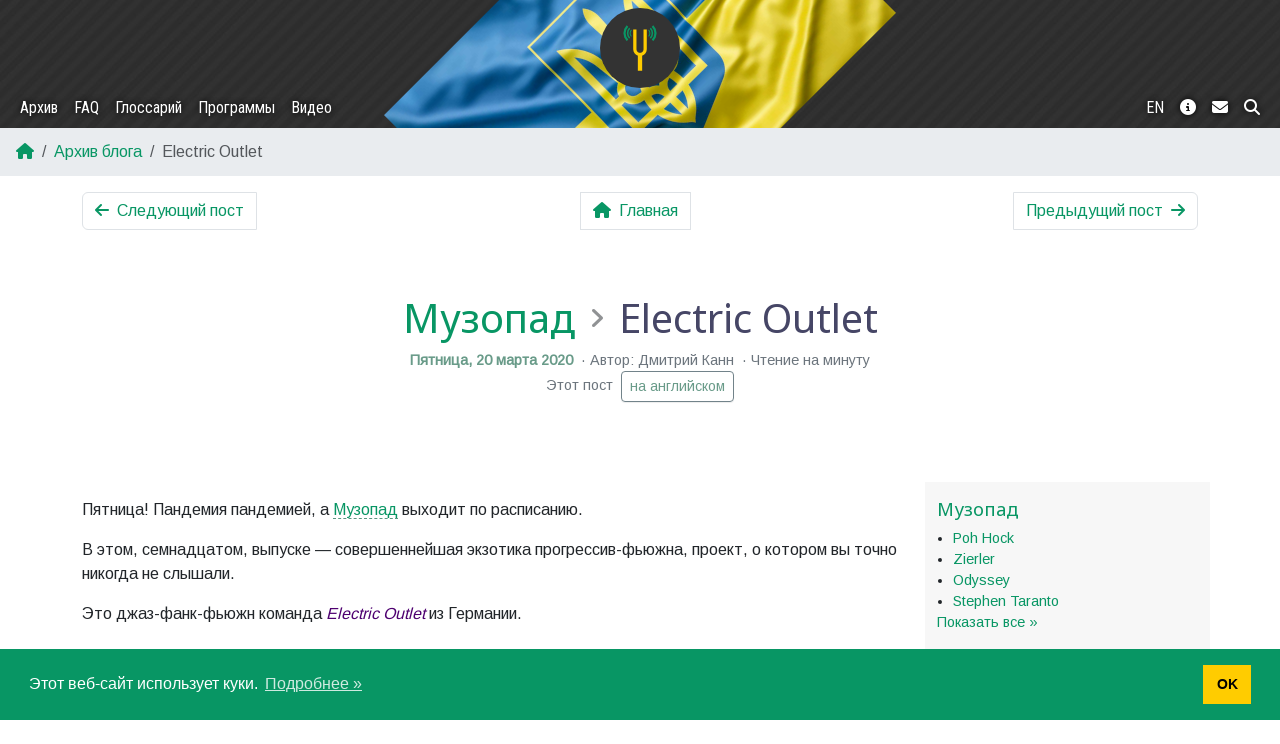

--- FILE ---
content_type: text/html; charset=UTF-8
request_url: https://yktoo.com/ru/blog/post/2020/03/20-electric-outlet/
body_size: 6523
content:
<!doctype html><html lang=ru><head><meta charset=utf-8><meta name=viewport content="width=device-width,initial-scale=1,shrink-to-fit=no"><meta name=theme-color content="#333333"><meta name=description content="Блог о жизни в Нидерландах: новости о Голландии, менталитет и сравнения, переводы голландских выражений и так далее"><meta property="og:title" content="Музопад » Electric Outlet"><meta property="og:description" content="Пятница! Пандемия пандемией, а Музопад выходит по расписанию. В этом, семнадцатом, выпуске — совершеннейшая экзотика прогрессив-фьюжна, проект, о котором вы точно никогда не слышали. Это джаз-фанк-фьюжн команда Electric Outlet из Германии."><meta property="og:type" content="article"><meta property="og:url" content="https://yktoo.com/ru/blog/post/2020/03/20-electric-outlet/"><meta property="og:image" content="https://res.cloudinary.com/yktoo/image/upload/blog/ctyvpnnlueinc6ry2uan.jpg"><meta property="article:published_time" content="2020-03-20T16:31:10+01:00"><meta property="article:modified_time" content="2020-03-20T16:31:10+01:00"><meta property="og:see_also" content="https://yktoo.com/ru/blog/post/2020/07/24-poh-hock/"><meta property="og:see_also" content="https://yktoo.com/ru/blog/post/2020/04/24-zierler/"><meta property="og:see_also" content="https://yktoo.com/ru/blog/post/2020/04/17-odyssey/"><meta property="og:see_also" content="https://yktoo.com/ru/blog/post/2020/04/10-stephen-taranto/"><meta property="og:see_also" content="https://yktoo.com/ru/blog/post/2020/04/03-d.f.a./"><meta property="og:see_also" content="https://yktoo.com/ru/blog/post/2020/03/27-presto/"><meta property="article:author" content="https://www.facebook.com/yktoo.blog"><meta property="article:publisher" content="https://www.facebook.com/yktoo.blog"><meta property="article:section" content="blog"><meta property="article:tag" content="музыка"><meta property="article:tag" content="Electric Outlet"><meta property="article:tag" content="progressive metal"><meta property="article:tag" content="jazz"><meta property="article:tag" content="fusion"><meta property="fb:admins" content="yktoo"><meta name=twitter:title content="Музопад » Electric Outlet"><meta name=twitter:description content="Пятница! Пандемия пандемией, а Музопад выходит по расписанию. В этом, семнадцатом, выпуске — совершеннейшая экзотика прогрессив-фьюжна, проект, о котором вы точно никогда не слышали. Это джаз-фанк-фьюжн команда Electric Outlet из Германии."><meta name=twitter:site content="@yktoo"><meta name=twitter:creator content="@yktoo"><meta name=twitter:card content="summary_large_image"><meta name=twitter:image content="https://res.cloudinary.com/yktoo/image/upload/blog/ctyvpnnlueinc6ry2uan.jpg"><meta name=generator content="Hugo 0.150.0"><script type=application/ld+json>{"@context":"http://schema.org","@type":"BlogPosting","author":{"@type":"Person","name":"Дмитрий Канн"},"dateModified":"2020-03-20T16:31:10+01:00","datePublished":"2020-03-20T16:31:10+01:00","description":"Пятница! Пандемия пандемией, а Музопад выходит по расписанию.\nВ этом, семнадцатом, выпуске — совершеннейшая экзотика прогрессив-фьюжна, проект, о котором вы точно никогда не слышали.\nЭто джаз-фанк-фьюжн команда Electric Outlet из Германии.\n","headline":"Electric Outlet","image":{"@type":"ImageObject","url":"https://res.cloudinary.com/yktoo/image/upload/blog/ctyvpnnlueinc6ry2uan.jpg"},"keywords":["музыка","Electric Outlet","progressive metal","jazz","fusion"],"mainEntityOfPage":true,"publisher":{"@type":"Organization","logo":{"@type":"ImageObject","url":"https://yktoo.com/images/logo.png"},"name":"Yktoo","url":"https://yktoo.com/"},"url":"https://yktoo.com/ru/blog/post/2020/03/20-electric-outlet/","wordCount":139}</script><link rel=canonical href=https://yktoo.com/ru/blog/post/2020/03/20-electric-outlet/><link rel="shortcut icon" type=image/x-icon href=https://yktoo.com/favicon.ico><title>Музопад » Electric Outlet | Yktoo</title><link href=https://yktoo.com/main.min.css rel=stylesheet><script async src="https://www.googletagmanager.com/gtag/js?id=G-XK4422MN2R"></script><script>window.dataLayer=window.dataLayer||[];function gtag(){dataLayer.push(arguments)}gtag("js",new Date),gtag("config","G-XK4422MN2R")</script></head><body><a href id=btn-scroll-to-top class="fas fa-angle-up btn btn-secondary"></a><div class=main-container><header><nav id=navbar class="navbar navbar-expand-md navbar-dark pb-md-0 ua-bg"><div class="container-fluid flex-md-column"><a class=navbar-brand href=https://yktoo.com/ru/ title=Главная><img src=/images/logo.png alt=Logo width=48 height=48></a>
<button class=navbar-toggler type=button data-bs-toggle=collapse data-bs-target=#navbar-collapse aria-controls=navbar-collapse aria-expanded=false aria-label="Toggle navigation">
<span class=navbar-toggler-icon></span></button><div class="collapse navbar-collapse w-100 justify-content-between" id=navbar-collapse><ul class="nav navbar-nav"><li><a class=nav-link href=https://yktoo.com/ru/blog/archive/ title>Архив</a></li><li><a class=nav-link href=https://yktoo.com/ru/blog/faq/ title>FAQ</a></li><li><a class=nav-link href=https://yktoo.com/ru/glossary/ title>Глоссарий</a></li><li><a class=nav-link href=https://yktoo.com/ru/software/ title>Программы</a></li><li><a class=nav-link href=https://yktoo.com/ru/video/ title>Видео</a></li></ul><ul class="nav navbar-nav"><li><a class=nav-link href=https://yktoo.com/en/blog/post/2020/03/20-electric-outlet/ title=English>EN</a></li><li><a class=nav-link href=https://yktoo.com/ru/about/ title="О сайте"><i class="fas fa-info-circle"></i></a></li><li><a class=nav-link href=https://yktoo.com/ru/about/contact/ title=Контакт><i class="fas fa-envelope"></i></a></li><li><a class=nav-link href=https://yktoo.com/ru/about/search/ title=Поиск><i class="fas fa-search"></i></a></li></ul></div></div></nav></header><section id=page><nav aria-label=breadcrumb><ol class=breadcrumb><li class=breadcrumb-item><a href=/ru/><i class="fas fa-home"></i></a></li><li class=breadcrumb-item><a href=/ru/blog/archive/>Архив блога</a></li><li class="breadcrumb-item active" aria-current=page>Electric Outlet</li></ol></nav><div class=container-md><nav class=paginator-before aria-label="Blog navigation"><ul class="pagination justify-content-between"><li class=page-item><a href=https://yktoo.com/ru/blog/post/2020/03/20-%D1%80%D0%BE%D0%B4%D0%B8%D1%82%D0%B5%D0%BB%D1%8F%D0%BC-%D0%BA%D0%BE%D0%BC%D0%BF%D0%B5%D0%BD%D1%81%D0%B8%D1%80%D1%83%D1%8E%D1%82-%D0%BF%D0%BB%D0%B0%D1%82%D1%83-%D0%B7%D0%B0-%D0%B4%D0%B5%D1%82%D1%81%D0%B0%D0%B4%D1%8B-%D0%B7%D0%B0%D0%BA%D1%80%D1%8B%D1%82%D1%8B%D0%B5-%D0%B8%D0%B7-%D0%B7%D0%B0-%D0%BA%D0%BE%D1%80%D0%BE%D0%BD%D0%B0%D0%B2%D0%B8%D1%80%D1%83%D1%81%D0%B0/ class=page-link title="Родителям компенсируют плату за детсады, закрытые из-за коронавируса"><i class="fas fa-arrow-left me-1"></i>
<span class="d-none d-sm-inline">Следующий пост</span></a></li><li class=page-item><a href=https://yktoo.com/ru/ class=page-link><i class="fas fa-home me-1"></i>
<span class="d-none d-sm-inline">Главная</span></a></li><li class=page-item><a href=https://yktoo.com/ru/blog/post/2020/03/19-7000-%D0%B1%D1%8B%D0%B2%D1%88%D0%B8%D1%85-%D0%BC%D0%B5%D0%B4%D1%80%D0%B0%D0%B1%D0%BE%D1%82%D0%BD%D0%B8%D0%BA%D0%BE%D0%B2-%D0%BE%D1%82%D0%BA%D0%BB%D0%B8%D0%BA%D0%BD%D1%83%D0%BB%D0%B8%D1%81%D1%8C-%D0%BD%D0%B0-%D0%BF%D1%80%D0%B8%D0%B7%D1%8B%D0%B2-%D0%BF%D0%BE%D0%BC%D0%BE%D1%87%D1%8C-%D0%B1%D0%BE%D0%BB%D1%8C%D0%BD%D0%B8%D1%86%D0%B0%D0%BC/ class=page-link title="7000 бывших медработников откликнулись на призыв помочь больницам"><span class="d-none d-sm-inline">Предыдущий пост</span>
<i class="fas fa-arrow-right ms-1"></i></a></li></ul></nav><div class=row><div class="col-12 p-5 mb-3 text-center" id=blog-post-heading><h1 class="display-6 d-flex d-md-block flex-column"><a href=/ru/blog/series/%D0%BC%D1%83%D0%B7%D0%BE%D0%BF%D0%B0%D0%B4/>Музопад</a>
<span class="mx-1 text-dark text-opacity-50 d-none d-md-inline"><i class="fas fa-2xs fa-angle-right"></i></span>
<span class="text-dark text-opacity-50 d-md-none"><i class="fas fa-2xs fa-angle-down"></i></span><span>Electric Outlet</span></h1><div class=page-heading-meta><a href=https://yktoo.com/ru/blog/post/0685 title="Постоянная ссылка на пост"><time datetime=2020-03-20T16:31:10+01:00>Пятница, 20 марта 2020</time></a>
<span class=dot-sep></span>Автор:&nbsp;Дмитрий Канн
<span class=dot-sep></span>Чтение на минуту<div>Этот пост&nbsp;
<a href=https://yktoo.com/en/blog/post/2020/03/20-electric-outlet/ class="btn btn-sm btn-outline-secondary" title="Electric Outlet">на английском</a></div></div></div></div><article class=blog-post-single><div class=row><div class=col-md-9><section class="d-md-none article-toc"><button type=button class="btn btn-outline-secondary btn-collapse-toggler collapsed" data-bs-toggle=collapse data-bs-target=#article-toc-body aria-expanded=false aria-controls=article-toc-body>
<span class=me-2>Содержание</span>
<i class=fas></i></button><div class="collapse mt-3" id=article-toc-body><nav id=TableOfContents><ul><li><a href=#музыка>Музыка</a></li><li><a href=#состав>Состав</a></li><li><a href=#дискография>Дискография</a></li></ul></nav><ul><li><a href=#blog-post-comments>Комментарии</a></li></ul></div></section><section class=blog-post-content id=blog-post-content><p>Пятница! Пандемия пандемией, а <a href=/ru/blog/series/%D0%BC%D1%83%D0%B7%D0%BE%D0%BF%D0%B0%D0%B4/ class=internal title=Музопад>Музопад</a> выходит по расписанию.</p><p>В этом, семнадцатом, выпуске — совершеннейшая экзотика прогрессив-фьюжна, проект, о котором вы точно никогда не слышали.</p><p>Это джаз-фанк-фьюжн команда <i class=flang>Electric Outlet</i> из Германии.</p><h2 id=музыка>Музыка</h2><p>Подобно некоторым другим экспонатам «Музопада», <i class=flang>Electric Outlet</i> выпустила за свою историю лишь один альбом.</p><p>Это вышедший в <strong>2006</strong> году <i class=flang>On!</i>, состоящий из девяти треков. Несмотря на малоизвестность, все участники группы профессиональные, состоявшиеся музыканты, в разное время игравшие в различных околоджазовых проектах.</p><p>По описанию альбома на <a href=http://www.lionmusic.com/artists/electricoutlet.html>сайте Lion Music</a> можно понять, что это в значительной мере импровизация. Но настолько хорошо отыгранная, что создаётся впечатление, что они это исполняют уже лет десять.</p><div style=position:relative;padding-bottom:56.25%;height:0;overflow:hidden><iframe allow="accelerometer; autoplay; clipboard-write; encrypted-media; gyroscope; picture-in-picture; web-share; fullscreen" loading=eager referrerpolicy=strict-origin-when-cross-origin src="https://www.youtube.com/embed/grxSjtfMiyU?autoplay=0&amp;controls=1&amp;end=0&amp;loop=0&amp;mute=0&amp;start=0" style=position:absolute;top:0;left:0;width:100%;height:100%;border:0 title="YouTube video"></iframe></div><p>Лично у меня при их прослушивании возникают параллели с <a href=/ru/blog/post/2020/03/06-4front/ class=internal title="Музопад ‣ 4Front">4Front</a> и <a href=/ru/blog/post/2020/02/28-7for4/ class=internal title="Музопад ‣ 7for4">7for4</a>.</p><h2 id=состав>Состав</h2><figure class="figure imgfig" data-slide-in><a class="image-link image-popup" href=https://res.cloudinary.com/yktoo/image/upload/blog/ctyvpnnlueinc6ry2uan.jpg data-effect=mfp-with-zoom data-lightbox=image-1><img src=https://res.cloudinary.com/yktoo/image/upload/blog/ctyvpnnlueinc6ry2uan.jpg alt="Electric Outlet. Фото: Lion Music." class="figure-img img-fluid"></a><figcaption class=figure-caption>Electric Outlet. Фото: Lion Music.</figcaption></figure><ul><li><i class=flang>Marcus Deml</i> — гитара</li><li><i class=flang>Frank Itt</i> — бас</li><li><i class=flang>Ralf Gustke</i> — ударные</li><li><i class=flang>Tom Aeschbacher</i> — клавишные</li></ul><h2 id=дискография>Дискография</h2><div class=table-responsive><table class="table table-striped table-headless"><thead><tr><th></th><th></th><th></th></tr></thead><tbody><tr><td><a href=https://res.cloudinary.com/yktoo/image/upload/blog/album/bg1nfivztq3gkexkt6dm.jpg class="image-link image-popup" data-effect=mfp-with-zoom data-lightbox=image-1><img src=https://res.cloudinary.com/yktoo/image/upload/t_media_lib_thumb/blog/album/bg1nfivztq3gkexkt6dm.jpg alt=On! title=On!></a></td><td>2006</td><td>On!</td></tr></tbody></table></div><div class="mt-3 text-center"><a href=/ru/blog/series/%D0%BC%D1%83%D0%B7%D0%BE%D0%BF%D0%B0%D0%B4/ class="btn btn-outline-primary"><i class="fas fa-layer-group me-1"></i>Все посты рубрики «Музопад»</a></div></section><section class=blog-subscribe-cta><div class=fw-bold>Подписаться на обновления блога:</div><div class=button-row><a class="btn icon-btn" href=https://mailchi.mp/742f1258b0f7/yktoo-ru title="Подписаться по емэйлу"><i class="fas fa-envelope colourise"></i>
</a><a class="btn icon-btn" href=https://t.me/yktoo_ru title="Подписаться в Телеграм"><i class="fab fa-telegram colourise"></i>
</a><a class="btn icon-btn" href=https://yktoo.com/ru/index.xml title="Лента в формате RSS"><i class="fas fa-rss-square colourise"></i>
</a><a class="btn btn-link" href=/ru/blog/subscribe role=button>Ещё<i class="fas fa-angles-right ms-1"></i></a></div><div class=mt-4>Сделано с помощью <a href=https://yktoo.me/once><img src=/images/logos/onceto-logo-link.svg alt=once.to> — самого быстрого сокращателя ссылок</a>.</div></section><section class=blog-post-comments id=blog-post-comments><h2>Комментарии</h2><script defer src=https://comentario.app/comentario.js></script><comentario-comments page-id=/blog/post/0685 theme=light></comentario-comments></section></div><aside class="col-md-3 article-sidebar"><div class="sticky-md-top pt-3"><section><h5><a href=/ru/blog/series/%D0%BC%D1%83%D0%B7%D0%BE%D0%BF%D0%B0%D0%B4/>Музопад</a></h5><ul><li><a href=/ru/blog/post/2020/07/24-poh-hock/>Poh Hock</a></li><li><a href=/ru/blog/post/2020/04/24-zierler/>Zierler</a></li><li><a href=/ru/blog/post/2020/04/17-odyssey/>Odyssey</a></li><li><a href=/ru/blog/post/2020/04/10-stephen-taranto/>Stephen Taranto</a></li></ul><a href=/ru/blog/series/%D0%BC%D1%83%D0%B7%D0%BE%D0%BF%D0%B0%D0%B4/>Показать все »</a></section><section class="d-none d-md-block"><h5>Содержание</h5><nav id=TableOfContents><ul><li><a href=#музыка>Музыка</a></li><li><a href=#состав>Состав</a></li><li><a href=#дискография>Дискография</a></li></ul></nav><ul><li><a href=#blog-post-comments>Комментарии</a></li></ul></section><section class=blog-post-more-to-read><h5>Что ещё почитать</h5><article class="card text-center mb-3 overflow-hidden"><a href=/ru/blog/post/2020/04/03-d.f.a./ class=card-link-overlay></a><div class=top-image><div class=in-image-top-right><time datetime=2020-04-03T12:13:38+02:00>03.04.2020</time></div><img src=https://res.cloudinary.com/yktoo/image/upload/t_s320/blog/qectxlcinbpomdeucaam.jpg alt="Post image"></div><div class=card-body><div class=card-text><span class=post-series-title>Музопад</span><span class="mx-2 text-dark text-opacity-50"><i class="fa-2xs fa-solid fa-angle-right"></i></span><span class=post-series-title>D.F.A.</span></div></div></article><article class="card text-center mb-3 overflow-hidden"><a href=/ru/blog/post/2020/03/27-presto/ class=card-link-overlay></a><div class=top-image><div class=in-image-top-right><time datetime=2020-03-27T12:06:33+01:00>27.03.2020</time></div><img src=https://res.cloudinary.com/yktoo/image/upload/t_s320/blog/album/kqknz66alkl8u3n9kdoh.jpg alt="Post image"></div><div class=card-body><div class=card-text><span class=post-series-title>Музопад</span><span class="mx-2 text-dark text-opacity-50"><i class="fa-2xs fa-solid fa-angle-right"></i></span><span class=post-series-title>Presto</span></div></div></article><article class="card text-center mb-3 overflow-hidden"><a href=/ru/blog/post/2020/03/06-4front/ class=card-link-overlay></a><div class=top-image><div class=in-image-top-right><time datetime=2020-03-06T12:28:52+01:00>06.03.2020</time></div><img src=https://res.cloudinary.com/yktoo/image/upload/t_s320/blog/yws4kajxmiuojwbd6fek.jpg alt="Post image"></div><div class=card-body><div class=card-text><span class=post-series-title>Музопад</span><span class="mx-2 text-dark text-opacity-50"><i class="fa-2xs fa-solid fa-angle-right"></i></span><span class=post-series-title>4Front</span></div></div></article><article class="card text-center mb-3 overflow-hidden"><a href=/ru/blog/post/2020/02/28-7for4/ class=card-link-overlay></a><div class=top-image><div class=in-image-top-right><time datetime=2020-02-28T13:32:07+01:00>28.02.2020</time></div><img src=https://res.cloudinary.com/yktoo/image/upload/t_s320/blog/tnrv0pp3a4v89up9jakk.jpg alt="Post image"></div><div class=card-body><div class=card-text><span class=post-series-title>Музопад</span><span class="mx-2 text-dark text-opacity-50"><i class="fa-2xs fa-solid fa-angle-right"></i></span><span class=post-series-title>7for4</span></div></div></article><article class="card text-center mb-3 overflow-hidden"><a href=/ru/blog/post/2019/12/20-haamoja/ class=card-link-overlay></a><div class=top-image><div class=in-image-top-right><time datetime=2019-12-20T11:41:25+01:00>20.12.2019</time></div><img src=https://res.cloudinary.com/yktoo/image/upload/t_s320/blog/niquh71v785d60csoxj1.jpg alt="Post image"></div><div class=card-body><div class=card-text><span class=post-series-title>Музопад</span><span class="mx-2 text-dark text-opacity-50"><i class="fa-2xs fa-solid fa-angle-right"></i></span><span class=post-series-title>Haamoja</span></div></div></article><article class="card text-center mb-3 overflow-hidden"><a href=/ru/blog/post/2020/01/24-sea-in-the-sky/ class=card-link-overlay></a><div class=top-image><div class=in-image-top-right><time datetime=2020-01-24T15:47:05+01:00>24.01.2020</time></div><img src=https://res.cloudinary.com/yktoo/image/upload/t_s320/blog/wab88yjv2odb9qaw9go9.jpg alt="Post image"></div><div class=card-body><div class=card-text><span class=post-series-title>Музопад</span><span class="mx-2 text-dark text-opacity-50"><i class="fa-2xs fa-solid fa-angle-right"></i></span><span class=post-series-title>Sea in the Sky</span></div></div></article></section><section><h5>Теги</h5><a href=/ru/blog/tags/electric-outlet/ rel=tag>Electric Outlet</a>, <a href=/ru/blog/tags/fusion/ rel=tag>fusion</a>, <a href=/ru/blog/tags/jazz/ rel=tag>jazz</a>, <a href=/ru/blog/tags/progressive-metal/ rel=tag>progressive metal</a>, <a href=/ru/blog/tags/%D0%BC%D1%83%D0%B7%D1%8B%D0%BA%D0%B0/ rel=tag>музыка</a></section></div></aside></div></article><section id=page-sharing-buttons><div class=fw-bold>Поделиться:</div><div class=button-row><a title="Копировать постоянную ссылку на эту страницу" href=https://yktoo.com/ru/blog/post/0685 class="btn icon-btn copy-link" target=_blank rel=noopener data-copied=Скопировано!><i class="fas fa-copy"></i></a>
<a title="Поделиться на Facebook" href="https://facebook.com/sharer/sharer.php?u=https%3A%2F%2Fyktoo.com%2Fru%2Fblog%2Fpost%2F0685" class="btn icon-btn" target=_blank rel=noopener><i class="fab fa-facebook colourise"></i></a>
<a title="Поделиться на Twitter" href="https://twitter.com/intent/tweet/?text=Electric+Outlet&amp;url=https%3A%2F%2Fyktoo.com%2Fru%2Fblog%2Fpost%2F0685" class="btn icon-btn" target=_blank rel=noopener><i class="fab fa-twitter colourise"></i></a>
<a title="Поделиться на Tumblr" href="https://tumblr.com/widgets/share/tool?canonicalUrl=https%3A%2F%2Fyktoo.com%2Fru%2Fblog%2Fpost%2F0685" class="btn icon-btn" target=_blank rel=noopener><i class="fab fa-tumblr colourise"></i></a>
<a title="Поделиться на E-mail" href="mailto:?body=https%3A%2F%2Fyktoo.com%2Fru%2Fblog%2Fpost%2F0685&amp;subject=Electric+Outlet" class="btn icon-btn" target=_blank rel=noopener><i class="fas fa-envelope colourise"></i></a>
<a title="Поделиться на Pinterest" href="https://pinterest.com/pin/create/button/?description=Electric+Outlet&amp;media=https%3A%2F%2Fres.cloudinary.com%2Fyktoo%2Fimage%2Fupload%2Fblog%2Fctyvpnnlueinc6ry2uan.jpg&amp;url=https%3A%2F%2Fyktoo.com%2Fru%2Fblog%2Fpost%2F0685" class="btn icon-btn" target=_blank rel=noopener><i class="fab fa-pinterest colourise"></i></a>
<a title="Поделиться на LinkedIn" href="https://www.linkedin.com/shareArticle?mini=true&amp;source=https%3A%2F%2Fyktoo.com%2Fru%2Fblog%2Fpost%2F0685&amp;summary=%D0%9F%D1%8F%D1%82%D0%BD%D0%B8%D1%86%D0%B0%21+%D0%9F%D0%B0%D0%BD%D0%B4%D0%B5%D0%BC%D0%B8%D1%8F+%D0%BF%D0%B0%D0%BD%D0%B4%D0%B5%D0%BC%D0%B8%D0%B5%D0%B9%2C+%D0%B0+%D0%9C%D1%83%D0%B7%D0%BE%D0%BF%D0%B0%D0%B4+%D0%B2%D1%8B%D1%85%D0%BE%D0%B4%D0%B8%D1%82+%D0%BF%D0%BE+%D1%80%D0%B0%D1%81%D0%BF%D0%B8%D1%81%D0%B0%D0%BD%D0%B8%D1%8E.%0A%D0%92+%D1%8D%D1%82%D0%BE%D0%BC%2C+%D1%81%D0%B5%D0%BC%D0%BD%D0%B0%D0%B4%D1%86%D0%B0%D1%82%D0%BE%D0%BC%2C+%D0%B2%D1%8B%D0%BF%D1%83%D1%81%D0%BA%D0%B5+%E2%80%94+%D1%81%D0%BE%D0%B2%D0%B5%D1%80%D1%88%D0%B5%D0%BD%D0%BD%D0%B5%D0%B9%D1%88%D0%B0%D1%8F+%D1%8D%D0%BA%D0%B7%D0%BE%D1%82%D0%B8%D0%BA%D0%B0+%D0%BF%D1%80%D0%BE%D0%B3%D1%80%D0%B5%D1%81%D1%81%D0%B8%D0%B2-%D1%84%D1%8C%D1%8E%D0%B6%D0%BD%D0%B0%2C+%D0%BF%D1%80%D0%BE%D0%B5%D0%BA%D1%82%2C+%D0%BE+%D0%BA%D0%BE%D1%82%D0%BE%D1%80%D0%BE%D0%BC+%D0%B2%D1%8B+%D1%82%D0%BE%D1%87%D0%BD%D0%BE+%D0%BD%D0%B8%D0%BA%D0%BE%D0%B3%D0%B4%D0%B0+%D0%BD%D0%B5+%D1%81%D0%BB%D1%8B%D1%88%D0%B0%D0%BB%D0%B8.%0A%D0%AD%D1%82%D0%BE+%D0%B4%D0%B6%D0%B0%D0%B7-%D1%84%D0%B0%D0%BD%D0%BA-%D1%84%D1%8C%D1%8E%D0%B6%D0%BD+%D0%BA%D0%BE%D0%BC%D0%B0%D0%BD%D0%B4%D0%B0+Electric+Outlet+%D0%B8%D0%B7+%D0%93%D0%B5%D1%80%D0%BC%D0%B0%D0%BD%D0%B8%D0%B8.%0A&amp;title=Electric+Outlet&amp;url=https%3A%2F%2Fyktoo.com%2Fru%2Fblog%2Fpost%2F0685" class="btn icon-btn" target=_blank rel=noopener><i class="fab fa-linkedin colourise"></i></a>
<a title="Поделиться на Reddit" href="https://reddit.com/submit/?resubmit=true&amp;title=Electric+Outlet&amp;url=https%3A%2F%2Fyktoo.com%2Fru%2Fblog%2Fpost%2F0685" class="btn icon-btn" target=_blank rel=noopener><i class="fab fa-reddit colourise"></i></a>
<a title="Поделиться на XING" href="https://www.xing.com/app/user?op=share&amp;title=Electric+Outlet&amp;url=https%3A%2F%2Fyktoo.com%2Fru%2Fblog%2Fpost%2F0685" class="btn icon-btn" target=_blank rel=noopener><i class="fab fa-xing colourise"></i></a>
<a title="Поделиться на WhatsApp" href="whatsapp://send?text=Electric+Outlet+https%3A%2F%2Fyktoo.com%2Fru%2Fblog%2Fpost%2F0685" class="btn icon-btn" target=_blank rel=noopener><i class="fab fa-whatsapp colourise"></i></a>
<a title="Поделиться на Hacker News" href="https://news.ycombinator.com/submitlink?t=Electric+Outlet&amp;u=https%3A%2F%2Fyktoo.com%2Fru%2Fblog%2Fpost%2F0685" class="btn icon-btn" target=_blank rel=noopener><i class="fab fa-y-combinator colourise"></i></a>
<a title="Поделиться на VK" href="https://vk.com/share.php?url=https%3A%2F%2Fyktoo.com%2Fru%2Fblog%2Fpost%2F0685" class="btn icon-btn" target=_blank rel=noopener><i class="fab fa-vk colourise"></i></a>
<a title="Поделиться на Telegram" href="https://telegram.me/share/url?text=Electric+Outlet&amp;url=https%3A%2F%2Fyktoo.com%2Fru%2Fblog%2Fpost%2F0685" class="btn icon-btn" target=_blank rel=noopener><i class="fab fa-telegram colourise"></i></a></div></section><nav class=paginator-after aria-label="Blog navigation"><ul class="pagination justify-content-between"><li class=page-item><a href=https://yktoo.com/ru/blog/post/2020/03/20-%D1%80%D0%BE%D0%B4%D0%B8%D1%82%D0%B5%D0%BB%D1%8F%D0%BC-%D0%BA%D0%BE%D0%BC%D0%BF%D0%B5%D0%BD%D1%81%D0%B8%D1%80%D1%83%D1%8E%D1%82-%D0%BF%D0%BB%D0%B0%D1%82%D1%83-%D0%B7%D0%B0-%D0%B4%D0%B5%D1%82%D1%81%D0%B0%D0%B4%D1%8B-%D0%B7%D0%B0%D0%BA%D1%80%D1%8B%D1%82%D1%8B%D0%B5-%D0%B8%D0%B7-%D0%B7%D0%B0-%D0%BA%D0%BE%D1%80%D0%BE%D0%BD%D0%B0%D0%B2%D0%B8%D1%80%D1%83%D1%81%D0%B0/ class=page-link title="Родителям компенсируют плату за детсады, закрытые из-за коронавируса"><i class="fas fa-arrow-left me-1"></i>
<span class="d-none d-sm-inline">Следующий пост</span></a></li><li class=page-item><a href=https://yktoo.com/ru/ class=page-link><i class="fas fa-home me-1"></i>
<span class="d-none d-sm-inline">Главная</span></a></li><li class=page-item><a href=https://yktoo.com/ru/blog/post/2020/03/19-7000-%D0%B1%D1%8B%D0%B2%D1%88%D0%B8%D1%85-%D0%BC%D0%B5%D0%B4%D1%80%D0%B0%D0%B1%D0%BE%D1%82%D0%BD%D0%B8%D0%BA%D0%BE%D0%B2-%D0%BE%D1%82%D0%BA%D0%BB%D0%B8%D0%BA%D0%BD%D1%83%D0%BB%D0%B8%D1%81%D1%8C-%D0%BD%D0%B0-%D0%BF%D1%80%D0%B8%D0%B7%D1%8B%D0%B2-%D0%BF%D0%BE%D0%BC%D0%BE%D1%87%D1%8C-%D0%B1%D0%BE%D0%BB%D1%8C%D0%BD%D0%B8%D1%86%D0%B0%D0%BC/ class=page-link title="7000 бывших медработников откликнулись на призыв помочь больницам"><span class="d-none d-sm-inline">Предыдущий пост</span>
<i class="fas fa-arrow-right ms-1"></i></a></li></ul></nav></div></section><footer id=footer><div id=footer-nav><ul class="nav justify-content-center d-flex"><li class=nav-item><a class=nav-link href=https://yktoo.com/ru/><b>Блог</b></a><ul class="nav flex-column"><li class=nav-item><a class=nav-link href=https://yktoo.com/ru/blog/archive/><span class=dot-sep></span>Архив</a></li><li class=nav-item><a class=nav-link href=https://yktoo.com/ru/blog/map/><span class=dot-sep></span>Карта</a></li><li class=nav-item><a class=nav-link href=https://yktoo.com/ru/blog/tags/><span class=dot-sep></span>Теги</a></li><li class=nav-item><a class=nav-link href=https://yktoo.com/ru/blog/series/><span class=dot-sep></span>Подборки</a></li><li class=nav-item><a class=nav-link href=https://yktoo.com/ru/blog/faq/><span class=dot-sep></span>FAQ</a></li><li class=nav-item><a class=nav-link href=https://yktoo.com/ru/blog/subscribe/><span class=dot-sep></span>Подписаться</a></li></ul></li><li class=nav-item><a class=nav-link href=https://yktoo.com/ru/about/><b>О сайте</b></a><ul class="nav flex-column"><li class=nav-item><a class=nav-link href=https://yktoo.com/ru/about/contact/><span class=dot-sep></span>Контакт</a></li><li class=nav-item><a class=nav-link href=https://yktoo.com/ru/about/privacy/><span class=dot-sep></span>Политика приватности</a></li><li class=nav-item><a class=nav-link href=https://yktoo.com/ru/about/tos/><span class=dot-sep></span>Условия предоставления услуг</a></li><li class=nav-item><a class=nav-link href=https://yktoo.com/ru/about/search/><b>Поиск</b></a></li><li class=nav-item><a class=nav-link href=https://yktoo.com/ru/glossary/><b>Глоссарий</b></a></li><li class=nav-item><a class=nav-link href=https://afk.best/><b>afk.best</b></a></li></ul></li><li class=nav-item><a class=nav-link href=https://yktoo.com/ru/software/><b>Программы</b></a><ul class="nav flex-column"><li class=nav-item><a class=nav-link href=https://yktoo.com/ru/radiolaria/><b>Радиолярия</b></a></li><li class=nav-item><a class=nav-link href=https://yktoo.com/ru/radiolaria/tracks/><span class=dot-sep></span>Стихи и тексты песен</a></li><li class=nav-item><a class=nav-link href=https://yktoo.com/ru/radiolaria/articles/><span class=dot-sep></span>Статьи</a></li><li class=nav-item><a class=nav-link href=https://yktoo.com/ru/video/><b>Видео</b></a></li></ul></li><li class=nav-item><ul class="nav flex-column lead"><li class=nav-item><a href=https://www.facebook.com/yktoo.blog/ title=Facebook target=_blank rel=noopener><i class="fab fa-facebook"></i></a></li><li class=nav-item><a href=https://www.linkedin.com/in/dkann/ title=LinkedIn target=_blank rel=noopener><i class="fab fa-linkedin"></i></a></li><li class=nav-item><a href=https://twitter.com/yktoo title=Twitter target=_blank rel=noopener><i class="fab fa-twitter"></i></a></li></ul></li></ul></div><p class=mt-3>Авторское право ©2000—2025 <a href=https://yktoo.com/ru/about>Дмитрий Канн</a><span class=dot-sep></span><a href=https://github.com/yktoo/yktoo.com/raw/master/content/blog/posts/0685/index.ru.md title="Исходный код страницы"><i class="fab fa-github"></i></a></p></footer></div><script>const cookieMessage="Этот веб-сайт использует куки.",cookieDismiss="OK",cookieLink="Подробнее »",cookieInfoUrl="https://yktoo.com/ru/about/privacy"</script><script src=https://yktoo.com/js/bundle.min.js></script></body></html>

--- FILE ---
content_type: application/javascript; charset=UTF-8
request_url: https://yktoo.com/js/bundle.min.js
body_size: 110582
content:
/*!
 * jQuery JavaScript Library v3.7.1
 * https://jquery.com/
 *
 * Copyright OpenJS Foundation and other contributors
 * Released under the MIT license
 * https://jquery.org/license
 *
 * Date: 2023-08-28T13:37Z
 *//*!
  * Bootstrap v5.3.8 (https://getbootstrap.com/)
  * Copyright 2011-2025 The Bootstrap Authors (https://github.com/twbs/bootstrap/graphs/contributors)
  * Licensed under MIT (https://github.com/twbs/bootstrap/blob/main/LICENSE)
  *//*! Magnific Popup - v1.2.0 - 2024-06-08
* http://dimsemenov.com/plugins/magnific-popup/
* Copyright (c) 2024 Dmytro Semenov; */(function(e,t){"use strict";typeof module=="object"&&typeof module.exports=="object"?module.exports=e.document?t(e,!0):function(e){if(!e.document)throw new Error("jQuery requires a window with a document");return t(e)}:t(e)})(typeof window!="undefined"?window:this,function(e,t){"use strict";l=[],ke=Object.getPrototypeOf,h=l.slice,Ee=l.flat?function(e){return l.flat.call(e)}:function(e){return l.concat.apply([],e)},U=l.push,y=l.indexOf,W={},Oe=W.toString,M=W.hasOwnProperty,je=M.toString,Be=je.call(Object),a={},i=function(t){return typeof t=="function"&&typeof t.nodeType!="number"&&typeof t.item!="function"},E=function(t){return t!=null&&t===t.window},o=e.document,$e={type:!0,src:!0,nonce:!0,noModule:!0};function qe(e,t,n){n=n||o;var s,a,i=n.createElement("script");if(i.text=e,t)for(s in $e)a=t[s]||t.getAttribute&&t.getAttribute(s),a&&i.setAttribute(s,a);n.head.appendChild(i).parentNode.removeChild(i)}function H(e){return e==null?e+"":typeof e=="object"||typeof e=="function"?W[Oe.call(e)]||"object":typeof e}var st="3.7.1",Xt=/HTML$/i,n=function(e,t){return new n.fn.init(e,t)};n.fn=n.prototype={jquery:st,constructor:n,length:0,toArray:function(){return h.call(this)},get:function(e){return e==null?h.call(this):e<0?this[e+this.length]:this[e]},pushStack:function(e){var t=n.merge(this.constructor(),e);return t.prevObject=this,t},each:function(e){return n.each(this,e)},map:function(e){return this.pushStack(n.map(this,function(t,n){return e.call(t,n,t)}))},slice:function(){return this.pushStack(h.apply(this,arguments))},first:function(){return this.eq(0)},last:function(){return this.eq(-1)},even:function(){return this.pushStack(n.grep(this,function(e,t){return(t+1)%2}))},odd:function(){return this.pushStack(n.grep(this,function(e,t){return t%2}))},eq:function(e){var n=this.length,t=+e+(e<0?n:0);return this.pushStack(t>=0&&t<n?[this[t]]:[])},end:function(){return this.prevObject||this.constructor()},push:U,sort:l.sort,splice:l.splice},n.extend=n.fn.extend=function(){var t,o,a,r,c,l,e=arguments[0]||{},s=1,u=arguments.length,d=!1;for(typeof e=="boolean"&&(d=e,e=arguments[s]||{},s++),typeof e!="object"&&!i(e)&&(e={}),s===u&&(e=this,s--);s<u;s++)if((l=arguments[s])!=null)for(o in l){if(t=l[o],o==="__proto__"||e===t)continue;d&&t&&(n.isPlainObject(t)||(r=Array.isArray(t)))?(a=e[o],r&&!Array.isArray(a)?c=[]:!r&&!n.isPlainObject(a)?c={}:c=a,r=!1,e[o]=n.extend(d,c,t)):t!==0[0]&&(e[o]=t)}return e},n.extend({expando:"jQuery"+(st+Math.random()).replace(/\D/g,""),isReady:!0,error:function(e){throw new Error(e)},noop:function(){},isPlainObject:function(e){var t,n;return!!e&&Oe.call(e)==="[object Object]"&&(t=ke(e),!t||(n=M.call(t,"constructor")&&t.constructor,typeof n=="function"&&je.call(n)===Be))},isEmptyObject:function(e){var t;for(t in e)return!1;return!0},globalEval:function(e,t,n){qe(e,{nonce:t&&t.nonce},n)},each:function(e,t){var s,n=0;if(we(e)){for(s=e.length;n<s;n++)if(t.call(e[n],n,e[n])===!1)break}else for(n in e)if(t.call(e[n],n,e[n])===!1)break;return e},text:function(e){var s,o="",i=0,t=e.nodeType;if(!t)for(;s=e[i++];)o+=n.text(s);return t===1||t===11?e.textContent:t===9?e.documentElement.textContent:t===3||t===4?e.nodeValue:o},makeArray:function(e,t){var s=t||[];return e!=null&&(we(Object(e))?n.merge(s,typeof e=="string"?[e]:e):U.call(s,e)),s},inArray:function(e,t,n){return t==null?-1:y.call(t,e,n)},isXMLDoc:function(e){var n=e&&e.namespaceURI,t=e&&(e.ownerDocument||e).documentElement;return!Xt.test(n||t&&t.nodeName||"HTML")},merge:function(e,t){for(var o=+t.length,n=0,s=e.length;n<o;n++)e[s++]=t[n];return e.length=s,e},grep:function(e,t,n){for(var o,i=[],s=0,a=e.length,r=!n;s<a;s++)o=!t(e[s],s),o!==r&&i.push(e[s]);return i},map:function(e,t,n){var o,a,s=0,i=[];if(we(e))for(a=e.length;s<a;s++)o=t(e[s],s,n),o!=null&&i.push(o);else for(s in e)o=t(e[s],s,n),o!=null&&i.push(o);return Ee(i)},guid:1,support:a}),typeof Symbol=="function"&&(n.fn[Symbol.iterator]=l[Symbol.iterator]),n.each("Boolean Number String Function Array Date RegExp Object Error Symbol".split(" "),function(e,t){W["[object "+t+"]"]=t.toLowerCase()});function we(e){var t=!!e&&"length"in e&&e.length,n=H(e);return!i(e)&&!E(e)&&(n==="array"||t===0||typeof t=="number"&&t>0&&t-1 in e)}function c(e,t){return e.nodeName&&e.nodeName.toLowerCase()===t.toLowerCase()}jt=l.pop,Ot=l.sort,ct=l.splice,r=`[\\x20\\t\\r\\n\\f]`,P=new RegExp("^"+r+"+|((?:^|[^\\\\])(?:\\\\.)*)"+r+"+$","g"),n.contains=function(e,t){var n=t&&t.parentNode;return e===n||!!(n&&n.nodeType===1&&(e.contains?e.contains(n):e.compareDocumentPosition&&e.compareDocumentPosition(n)&16))},zt=/([\0-\x1f\x7f]|^-?\d)|^-$|[^\x80-\uFFFF\w-]/g;function Lt(e,t){return t?e==="\0"?"�":e.slice(0,-1)+"\\"+e.charCodeAt(e.length-1).toString(16)+" ":"\\"+e}n.escapeSelector=function(e){return(e+"").replace(zt,Lt)},_=o,G=U,function(){var t,o,d,f,v,C,k,z,L,V,m=G,i=n.expando,p=0,ve=0,X=D(),Q=D(),Z=D(),N=D(),H=function(e,t){return e===t&&(L=!0),0},J="checked|selected|async|autofocus|autoplay|controls|defer|disabled|hidden|ismap|loop|multiple|open|readonly|required|scoped",w="(?:\\\\[\\da-fA-F]{1,6}"+r+`?|\\\\[^\\r\\n\\f]|[\\w-]|[^\0-\\x7f])+`,ee="\\["+r+"*("+w+")(?:"+r+"*([*^$|!~]?=)"+r+`*(?:'((?:\\\\.|[^\\\\'])*)'|"((?:\\\\.|[^\\\\"])*)"|(`+w+"))|)"+r+"*\\]",te=":("+w+`)(?:\\((('((?:\\\\.|[^\\\\'])*)'|"((?:\\\\.|[^\\\\"])*)")|((?:\\\\.|[^\\\\()[\\]]|`+ee+")*)|.*)\\)|)",ce=new RegExp(r+"+","g"),se=new RegExp("^"+r+"*,"+r+"*"),q=new RegExp("^"+r+"*([>+~]|"+r+")"+r+"*"),de=new RegExp(r+"|>"),ie=new RegExp(te),oe=new RegExp("^"+w+"$"),S={ID:new RegExp("^#("+w+")"),CLASS:new RegExp("^\\.("+w+")"),TAG:new RegExp("^("+w+"|[*])"),ATTR:new RegExp("^"+ee),PSEUDO:new RegExp("^"+te),CHILD:new RegExp("^:(only|first|last|nth|nth-last)-(child|of-type)(?:\\("+r+"*(even|odd|(([+-]|)(\\d*)n|)"+r+"*(?:([+-]|)"+r+"*(\\d+)|))"+r+"*\\)|)","i"),bool:new RegExp("^(?:"+J+")$","i"),needsContext:new RegExp("^"+r+"*[>+~]|:(even|odd|eq|gt|lt|nth|first|last)(?:\\("+r+"*((?:-\\d)?\\d*)"+r+"*\\)|)(?=[^-]|$)","i")},ue=/^(?:input|select|textarea|button)$/i,me=/^h\d$/i,fe=/^(?:#([\w-]+)|(\w+)|\.([\w-]+))$/,W=/[+~]/,g=new RegExp("\\\\[\\da-fA-F]{1,6}"+r+`?|\\\\([^\\r\\n\\f])`,"g"),b=function(e,t){var n="0x"+e.slice(1)-65536;return t?t:n<0?String.fromCharCode(n+65536):String.fromCharCode(n>>10|55296,n&1023|56320)},ae=function(){j()},be=F(function(e){return e.disabled===!0&&c(e,"fieldset")},{dir:"parentNode",next:"legend"});function pe(){try{return o.activeElement}catch{}}try{m.apply(l=h.call(_.childNodes),_.childNodes),l[_.childNodes.length].nodeType}catch{m={apply:function(e,t){G.apply(e,h.call(t))},call:function(e){G.apply(e,h.call(arguments,1))}}}function s(e,t,r,c){var l,u,h,v,b,y,_,p=t&&t.ownerDocument,g=t?t.nodeType:9;if(r=r||[],typeof e!="string"||!e||g!==1&&g!==9&&g!==11)return r;if(!c&&(j(t),t=t||o,f)){if(g!==11&&(y=fe.exec(e)))if(l=y[1]){if(g===9)if(u=t.getElementById(l)){if(u.id===l)return m.call(r,u),r}else return r;else if(p&&(u=p.getElementById(l))&&s.contains(t,u)&&u.id===l)return m.call(r,u),r}else if(y[2])return m.apply(r,t.getElementsByTagName(e)),r;else if((l=y[3])&&t.getElementsByClassName)return m.apply(r,t.getElementsByClassName(l)),r;if(!N[e+" "]&&(!d||!d.test(e))){if(_=e,p=t,g===1&&(de.test(e)||q.test(e))){for(p=W.test(e)&&U(t.parentNode)||t,(p!=t||!a.scope)&&((h=t.getAttribute("id"))?h=n.escapeSelector(h):t.setAttribute("id",h=i)),v=E(e),b=v.length;b--;)v[b]=(h?"#"+h:":scope")+" "+T(v[b]);_=v.join(",")}try{return m.apply(r,p.querySelectorAll(_)),r}catch{N(e,!0)}finally{h===i&&t.removeAttribute("id")}}}return Y(e.replace(P,"$1"),t,r,c)}function D(){var n=[];function e(s,o){return n.push(s+" ")>t.cacheLength&&delete e[n.shift()],e[s+" "]=o}return e}function u(e){return e[i]=!0,e}function x(e){var t=o.createElement("fieldset");try{return!!e(t)}catch{return!1}finally{t.parentNode&&t.parentNode.removeChild(t),t=null}}function le(e){return function(t){return c(t,"input")&&t.type===e}}function re(e){return function(t){return(c(t,"input")||c(t,"button"))&&t.type===e}}function K(e){return function(t){return"form"in t?t.parentNode&&t.disabled===!1?"label"in t?"label"in t.parentNode?t.parentNode.disabled===e:t.disabled===e:t.isDisabled===e||t.isDisabled!==!e&&be(t)===e:t.disabled===e:"label"in t&&t.disabled===e}}function O(e){return u(function(t){return t=+t,u(function(n,s){for(var o,i=e([],n.length,t),a=i.length;a--;)n[o=i[a]]&&(n[o]=!(s[o]=n[o]))})})}function U(e){return e&&typeof e.getElementsByTagName!="undefined"&&e}function j(e){var c,l=e?e.ownerDocument||e:_;return l==o||l.nodeType!==9||!l.documentElement?o:(o=l,v=o.documentElement,f=!n.isXMLDoc(o),V=v.matches||v.webkitMatchesSelector||v.msMatchesSelector,v.msMatchesSelector&&_!=o&&(c=o.defaultView)&&c.top!==c&&c.addEventListener("unload",ae),a.getById=x(function(e){return v.appendChild(e).id=n.expando,!o.getElementsByName||!o.getElementsByName(n.expando).length}),a.disconnectedMatch=x(function(e){return V.call(e,"*")}),a.scope=x(function(){return o.querySelectorAll(":scope")}),a.cssHas=x(function(){try{return o.querySelector(":has(*,:jqfake)"),!1}catch{return!0}}),a.getById?(t.filter.ID=function(e){var t=e.replace(g,b);return function(e){return e.getAttribute("id")===t}},t.find.ID=function(e,t){if(typeof t.getElementById!="undefined"&&f){var n=t.getElementById(e);return n?[n]:[]}}):(t.filter.ID=function(e){var t=e.replace(g,b);return function(e){var n=typeof e.getAttributeNode!="undefined"&&e.getAttributeNode("id");return n&&n.value===t}},t.find.ID=function(e,t){if(typeof t.getElementById!="undefined"&&f){var n,o,i,s=t.getElementById(e);if(s){if(n=s.getAttributeNode("id"),n&&n.value===e)return[s];for(i=t.getElementsByName(e),o=0;s=i[o++];)if(n=s.getAttributeNode("id"),n&&n.value===e)return[s]}return[]}}),t.find.TAG=function(e,t){return typeof t.getElementsByTagName!="undefined"?t.getElementsByTagName(e):t.querySelectorAll(e)},t.find.CLASS=function(e,t){if(typeof t.getElementsByClassName!="undefined"&&f)return t.getElementsByClassName(e)},d=[],x(function(e){var t;v.appendChild(e).innerHTML="<a id='"+i+"' href='' disabled='disabled'></a><select id='"+i+"-\r\\' disabled='disabled'><option selected=''></option></select>",e.querySelectorAll("[selected]").length||d.push("\\["+r+"*(?:value|"+J+")"),e.querySelectorAll("[id~="+i+"-]").length||d.push("~="),e.querySelectorAll("a#"+i+"+*").length||d.push(".#.+[+~]"),e.querySelectorAll(":checked").length||d.push(":checked"),t=o.createElement("input"),t.setAttribute("type","hidden"),e.appendChild(t).setAttribute("name","D"),v.appendChild(e).disabled=!0,e.querySelectorAll(":disabled").length!==2&&d.push(":enabled",":disabled"),t=o.createElement("input"),t.setAttribute("name",""),e.appendChild(t),e.querySelectorAll("[name='']").length||d.push("\\["+r+"*name"+r+"*="+r+`*(?:''|"")`)}),a.cssHas||d.push(":has"),d=d.length&&new RegExp(d.join("|")),H=function(e,t){if(e===t)return L=!0,0;var n=!e.compareDocumentPosition-!t.compareDocumentPosition;return n||(n=(e.ownerDocument||e)==(t.ownerDocument||t)?e.compareDocumentPosition(t):1,n&1||!a.sortDetached&&t.compareDocumentPosition(e)===n?e===o||e.ownerDocument==_&&s.contains(_,e)?-1:t===o||t.ownerDocument==_&&s.contains(_,t)?1:k?y.call(k,e)-y.call(k,t):0:n&4?-1:1)},o)}s.matches=function(e,t){return s(e,null,null,t)},s.matchesSelector=function(e,t){if(j(e),f&&!N[t+" "]&&(!d||!d.test(t)))try{var n=V.call(e,t);if(n||a.disconnectedMatch||e.document&&e.document.nodeType!==11)return n}catch{N(t,!0)}return s(t,o,null,[e]).length>0},s.contains=function(e,t){return(e.ownerDocument||e)!=o&&j(e),n.contains(e,t)},s.attr=function(e,n){(e.ownerDocument||e)!=o&&j(e);var s=t.attrHandle[n.toLowerCase()],i=s&&M.call(t.attrHandle,n.toLowerCase())?s(e,n,!f):0[0];return i!==0[0]?i:e.getAttribute(n)},s.error=function(e){throw new Error("Syntax error, unrecognized expression: "+e)},n.uniqueSort=function(e){var s,o=[],t=0,n=0;if(L=!a.sortStable,k=!a.sortStable&&h.call(e,0),Ot.call(e,H),L){for(;s=e[n++];)s===e[n]&&(t=o.push(n));for(;t--;)ct.call(e,o[t],1)}return k=null,e},n.fn.uniqueSort=function(){return this.pushStack(n.uniqueSort(h.apply(this)))},t=n.expr={cacheLength:50,createPseudo:u,match:S,attrHandle:{},find:{},relative:{">":{dir:"parentNode",first:!0}," ":{dir:"parentNode"},"+":{dir:"previousSibling",first:!0},"~":{dir:"previousSibling"}},preFilter:{ATTR:function(e){return e[1]=e[1].replace(g,b),e[3]=(e[3]||e[4]||e[5]||"").replace(g,b),e[2]==="~="&&(e[3]=" "+e[3]+" "),e.slice(0,4)},CHILD:function(e){return e[1]=e[1].toLowerCase(),e[1].slice(0,3)==="nth"?(e[3]||s.error(e[0]),e[4]=+(e[4]?e[5]+(e[6]||1):2*(e[3]==="even"||e[3]==="odd")),e[5]=+(e[7]+e[8]||e[3]==="odd")):e[3]&&s.error(e[0]),e},PSEUDO:function(e){var n,t=!e[6]&&e[2];return S.CHILD.test(e[0])?null:(e[3]?e[2]=e[4]||e[5]||"":t&&ie.test(t)&&(n=E(t,!0))&&(n=t.indexOf(")",t.length-n)-t.length)&&(e[0]=e[0].slice(0,n),e[2]=t.slice(0,n)),e.slice(0,3))}},filter:{TAG:function(e){var t=e.replace(g,b).toLowerCase();return e==="*"?function(){return!0}:function(e){return c(e,t)}},CLASS:function(e){var t=X[e+" "];return t||(t=new RegExp("(^|"+r+")"+e+"("+r+"|$)"))&&X(e,function(e){return t.test(typeof e.className=="string"&&e.className||typeof e.getAttribute!="undefined"&&e.getAttribute("class")||"")})},ATTR:function(e,t,n){return function(o){var i=s.attr(o,e);return i==null?t==="!=":!t||(i+="",t==="="?i===n:t==="!="?i!==n:t==="^="?n&&i.indexOf(n)===0:t==="*="?n&&i.indexOf(n)>-1:t==="$="?n&&i.slice(-n.length)===n:t==="~="?(" "+i.replace(ce," ")+" ").indexOf(n)>-1:t==="|="&&(i===n||i.slice(0,n.length+1)===n+"-"))}},CHILD:function(e,t,n,s,o){var l=e.slice(0,3)!=="nth",r=e.slice(-4)!=="last",a=t==="of-type";return s===1&&o===0?function(e){return!!e.parentNode}:function(t,n,d){var u,m,f,g,b,j=l!==r?"nextSibling":"previousSibling",v=t.parentNode,_=a&&t.nodeName.toLowerCase(),y=!d&&!a,h=!1;if(v){if(l){for(;j;){for(u=t;u=u[j];)if(a?c(u,_):u.nodeType===1)return!1;b=j=e==="only"&&!b&&"nextSibling"}return!0}if(b=[r?v.firstChild:v.lastChild],r&&y){for(g=v[i]||(v[i]={}),f=g[e]||[],m=f[0]===p&&f[1],h=m&&f[2],u=m&&v.childNodes[m];u=++m&&u&&u[j]||(h=m=0)||b.pop();)if(u.nodeType===1&&++h&&u===t){g[e]=[p,m,h];break}}else if(y&&(g=t[i]||(t[i]={}),f=g[e]||[],m=f[0]===p&&f[1],h=m),h===!1)for(;u=++m&&u&&u[j]||(h=m=0)||b.pop();)if((a?c(u,_):u.nodeType===1)&&++h&&(y&&(g=u[i]||(u[i]={}),g[e]=[p,h]),u===t))break;return h-=o,h===s||h%s===0&&h/s>=0}}},PSEUDO:function(e,n){var a,o=t.pseudos[e]||t.setFilters[e.toLowerCase()]||s.error("unsupported pseudo: "+e);return o[i]?o(n):o.length>1?(a=[e,e,"",n],t.setFilters.hasOwnProperty(e.toLowerCase())?u(function(e,t){for(var s,i=o(e,n),a=i.length;a--;)s=y.call(e,i[a]),e[s]=!(t[s]=i[a])}):function(e){return o(e,0,a)}):o}},pseudos:{not:u(function(e){var t=[],s=[],n=R(e.replace(P,"$1"));return n[i]?u(function(e,t,s,o){for(var a,r=n(e,null,o,[]),i=e.length;i--;)(a=r[i])&&(e[i]=!(t[i]=a))}):function(e,o,i){return t[0]=e,n(t,null,i,s),t[0]=null,!s.pop()}}),has:u(function(e){return function(t){return s(e,t).length>0}}),contains:u(function(e){return e=e.replace(g,b),function(t){return(t.textContent||n.text(t)).indexOf(e)>-1}}),lang:u(function(e){return oe.test(e||"")||s.error("unsupported lang: "+e),e=e.replace(g,b).toLowerCase(),function(t){var n;do if(n=f?t.lang:t.getAttribute("xml:lang")||t.getAttribute("lang"))return n=n.toLowerCase(),n===e||n.indexOf(e+"-")===0;while((t=t.parentNode)&&t.nodeType===1)return!1}}),target:function(t){var n=e.location&&e.location.hash;return n&&n.slice(1)===t.id},root:function(e){return e===v},focus:function(e){return e===pe()&&o.hasFocus()&&!!(e.type||e.href||~e.tabIndex)},enabled:K(!1),disabled:K(!0),checked:function(e){return c(e,"input")&&!!e.checked||c(e,"option")&&!!e.selected},selected:function(e){return e.parentNode&&e.parentNode.selectedIndex,e.selected===!0},empty:function(e){for(e=e.firstChild;e;e=e.nextSibling)if(e.nodeType<6)return!1;return!0},parent:function(e){return!t.pseudos.empty(e)},header:function(e){return me.test(e.nodeName)},input:function(e){return ue.test(e.nodeName)},button:function(e){return c(e,"input")&&e.type==="button"||c(e,"button")},text:function(e){var t;return c(e,"input")&&e.type==="text"&&((t=e.getAttribute("type"))==null||t.toLowerCase()==="text")},first:O(function(){return[0]}),last:O(function(e,t){return[t-1]}),eq:O(function(e,t,n){return[n<0?n+t:n]}),even:O(function(e,t){for(var n=0;n<t;n+=2)e.push(n);return e}),odd:O(function(e,t){for(var n=1;n<t;n+=2)e.push(n);return e}),lt:O(function(e,t,n){n<0?s=n+t:n>t?s=t:s=n;for(var s;--s>=0;)e.push(s);return e}),gt:O(function(e,t,n){for(var s=n<0?n+t:n;++s<t;)e.push(s);return e})}},t.pseudos.nth=t.pseudos.eq;for(C in{radio:!0,checkbox:!0,file:!0,password:!0,image:!0})t.pseudos[C]=le(C);for(C in{submit:!0,reset:!0})t.pseudos[C]=re(C);function ne(){}ne.prototype=t.filters=t.pseudos,t.setFilters=new ne;function E(e,n){var o,i,a,r,c,l,d,u=Q[e+" "];if(u)return n?0:u.slice(0);for(o=e,l=[],d=t.preFilter;o;){(!a||(i=se.exec(o)))&&(i&&(o=o.slice(i[0].length)||o),l.push(c=[])),a=!1,(i=q.exec(o))&&(a=i.shift(),c.push({value:a,type:i[0].replace(P," ")}),o=o.slice(a.length));for(r in t.filter)(i=S[r].exec(o))&&(!d[r]||(i=d[r](i)))&&(a=i.shift(),c.push({value:a,type:r,matches:i}),o=o.slice(a.length));if(!a)break}return n?o.length:o?s.error(e):Q(e,l).slice(0)}function T(e){for(var t=0,s=e.length,n="";t<s;t++)n+=e[t].value;return n}function F(e,t,n){var s=t.dir,o=t.next,a=o||s,r=n&&a==="parentNode",l=ve++;return t.first?function(t,n,o){for(;t=t[s];)if(t.nodeType===1||r)return e(t,n,o);return!1}:function(t,n,d){var u,h,m=[p,l];if(d){for(;t=t[s];)if((t.nodeType===1||r)&&e(t,n,d))return!0}else for(;t=t[s];)if(t.nodeType===1||r)if(h=t[i]||(t[i]={}),o&&c(t,o))t=t[s]||t;else if((u=h[a])&&u[0]===p&&u[1]===l)return m[2]=u[2];else if(h[a]=m,m[2]=e(t,n,d))return!0;return!1}}function $(e){return e.length>1?function(t,n,s){for(var o=e.length;o--;)if(!e[o](t,n,s))return!1;return!0}:e[0]}function he(e,t,n){for(var o=0,i=t.length;o<i;o++)s(e,t[o],n);return n}function A(e,t,n,s,o){for(var a,r=[],i=0,c=e.length,l=t!=null;i<c;i++)(a=e[i])&&(!n||n(a,s,o))&&(r.push(a),l&&t.push(i));return r}function I(e,t,n,s,o,a){return s&&!s[i]&&(s=I(s)),o&&!o[i]&&(o=I(o,a)),u(function(i,a,r,c){var l,d,u,h,g=[],p=[],v=a.length,b=i||he(t||"*",r.nodeType?[r]:r,[]),f=e&&(i||!t)?A(b,g,e,r,c):b;if(n?(l=o||(i?e:v||s)?[]:a,n(f,l,r,c)):l=f,s)for(u=A(l,p),s(u,[],r,c),d=u.length;d--;)(h=u[d])&&(l[p[d]]=!(f[p[d]]=h));if(i){if(o||e){if(o){for(u=[],d=l.length;d--;)(h=l[d])&&u.push(f[d]=h);o(null,l=[],u,c)}for(d=l.length;d--;)(h=l[d])&&(u=o?y.call(i,h):g[d])>-1&&(i[u]=!(a[u]=h))}}else l=A(l===a?l.splice(v,l.length):l),o?o(null,a,l,c):m.apply(a,l)})}function B(e){for(var s,o,r,c=e.length,l=t.relative[e[0].type],d=l||t.relative[" "],n=l?1:0,u=F(function(e){return e===r},d,!0),h=F(function(e){return y.call(r,e)>-1},d,!0),a=[function(e,t,n){var s=!l&&(n||t!=z)||((r=t).nodeType?u(e,t,n):h(e,t,n));return r=null,s}];n<c;n++)if(o=t.relative[e[n].type])a=[F($(a),o)];else{if(o=t.filter[e[n].type].apply(null,e[n].matches),o[i]){for(s=++n;s<c;s++)if(t.relative[e[s].type])break;return I(n>1&&$(a),n>1&&T(e.slice(0,n-1).concat({value:e[n-2].type===" "?"*":""})).replace(P,"$1"),o,n<s&&B(e.slice(n,s)),s<c&&B(e=e.slice(s)),s<c&&T(e))}a.push(o)}return $(a)}function ge(e,s){var i=s.length>0,a=e.length>0,r=function(r,c,l,d,u){var h,b,_,y=0,g="0",w=r&&[],v=[],O=z,x=r||a&&t.find.TAG("*",u),C=p+=O==null?1:Math.random()||.1,E=x.length;for(u&&(z=c==o||c||u);g!==E&&(h=x[g])!=null;g++){if(a&&h){for(_=0,!c&&h.ownerDocument!=o&&(j(h),l=!f);b=e[_++];)if(b(h,c||o,l)){m.call(d,h);break}u&&(p=C)}i&&((h=!b&&h)&&y--,r&&w.push(h))}if(y+=g,i&&g!==y){for(_=0;b=s[_++];)b(w,v,c,l);if(r){if(y>0)for(;g--;)w[g]||v[g]||(v[g]=jt.call(d));v=A(v)}m.apply(d,v),u&&!r&&v.length>0&&y+s.length>1&&n.uniqueSort(d)}return u&&(p=C,z=O),w};return i?u(r):r}function R(e,t){var s,o=[],a=[],n=Z[e+" "];if(!n){for(t||(t=E(e)),s=t.length;s--;)n=B(t[s]),n[i]?o.push(n):a.push(n);n=Z(e,ge(a,o)),n.selector=e}return n}function Y(e,n,s,o){var i,a,r,d,u,l=typeof e=="function"&&e,c=!o&&E(e=l.selector||e);if(s=s||[],c.length===1){if(i=c[0]=c[0].slice(0),i.length>2&&(a=i[0]).type==="ID"&&n.nodeType===9&&f&&t.relative[i[1].type]){if(n=(t.find.ID(a.matches[0].replace(g,b),n)||[])[0],!n)return s;l&&(n=n.parentNode),e=e.slice(i.shift().value.length)}for(r=S.needsContext.test(e)?0:i.length;r--;){if(a=i[r],t.relative[d=a.type])break;if((u=t.find[d])&&(o=u(a.matches[0].replace(g,b),W.test(i[0].type)&&U(n.parentNode)||n))){if(i.splice(r,1),e=o.length&&T(i),!e)return m.apply(s,o),s;break}}}return(l||R(e,c))(o,n,!f,s,!n||W.test(e)&&U(n.parentNode)||n),s}a.sortStable=i.split("").sort(H).join("")===i,j(),a.sortDetached=x(function(e){return e.compareDocumentPosition(o.createElement("fieldset"))&1}),n.find=s,n.expr[":"]=n.expr.pseudos,n.unique=n.uniqueSort,s.compile=R,s.select=Y,s.setDocument=j,s.tokenize=E,s.escape=n.escapeSelector,s.getText=n.text,s.isXML=n.isXMLDoc,s.selectors=n.expr,s.support=n.support,s.uniqueSort=n.uniqueSort}(),C=function(e,t,s){for(var o=[],i=s!==0[0];(e=e[t])&&e.nodeType!==9;)if(e.nodeType===1){if(i&&n(e).is(s))break;o.push(e)}return o},ue=function(e,t){for(var n=[];e;e=e.nextSibling)e.nodeType===1&&e!==t&&n.push(e);return n},ce=n.expr.match.needsContext,_e=/^<([a-z][^/\0>:\x20\t\r\n\f]*)[\x20\t\r\n\f]*\/?>(?:<\/\1>|)$/i;function me(e,t,s){return i(t)?n.grep(e,function(e,n){return!!t.call(e,n,e)!==s}):t.nodeType?n.grep(e,function(e){return e===t!==s}):typeof t!="string"?n.grep(e,function(e){return y.call(t,e)>-1!==s}):n.filter(t,e,s)}n.filter=function(e,t,s){var o=t[0];return s&&(e=":not("+e+")"),t.length===1&&o.nodeType===1?n.find.matchesSelector(o,e)?[o]:[]:n.find.matches(e,n.grep(t,function(e){return e.nodeType===1}))},n.fn.extend({find:function(e){var t,s,o=this.length,i=this;if(typeof e!="string")return this.pushStack(n(e).filter(function(){for(t=0;t<o;t++)if(n.contains(i[t],this))return!0}));s=this.pushStack([]);for(t=0;t<o;t++)n.find(e,i[t],s);return o>1?n.uniqueSort(s):s},filter:function(e){return this.pushStack(me(this,e||[],!1))},not:function(e){return this.pushStack(me(this,e||[],!0))},is:function(e){return!!me(this,typeof e=="string"&&ce.test(e)?n(e):e||[],!1).length}}),Mt=/^(?:\s*(<[\w\W]+>)[^>]*|#([\w-]+))$/,At=n.fn.init=function(e,t,s){var a,r;if(!e)return this;if(s=s||Ft,typeof e=="string")if(e[0]==="<"&&e[e.length-1]===">"&&e.length>=3?a=[null,e,null]:a=Mt.exec(e),a&&(a[1]||!t)){if(a[1]){if(t=t instanceof n?t[0]:t,n.merge(this,n.parseHTML(a[1],t&&t.nodeType?t.ownerDocument||t:o,!0)),_e.test(a[1])&&n.isPlainObject(t))for(a in t)i(this[a])?this[a](t[a]):this.attr(a,t[a]);return this}return r=o.getElementById(a[2]),r&&(this[0]=r,this.length=1),this}else return!t||t.jquery?(t||s).find(e):this.constructor(t).find(e);else if(e.nodeType)return this[0]=e,this.length=1,this;else if(i(e))return s.ready!==0[0]?s.ready(e):e(n);return n.makeArray(e,this)},At.prototype=n.fn,Ft=n(o),kt=/^(?:parents|prev(?:Until|All))/,Ne={children:!0,contents:!0,next:!0,prev:!0},n.fn.extend({has:function(e){var t=n(e,this),s=t.length;return this.filter(function(){for(var e=0;e<s;e++)if(n.contains(this,t[e]))return!0})},closest:function(e,t){var s,i=0,r=this.length,o=[],a=typeof e!="string"&&n(e);if(!ce.test(e))for(;i<r;i++)for(s=this[i];s&&s!==t;s=s.parentNode)if(s.nodeType<11&&(a?a.index(s)>-1:s.nodeType===1&&n.find.matchesSelector(s,e))){o.push(s);break}return this.pushStack(o.length>1?n.uniqueSort(o):o)},index:function(e){return e?typeof e=="string"?y.call(n(e),this[0]):y.call(this,e.jquery?e[0]:e):this[0]&&this[0].parentNode?this.first().prevAll().length:-1},add:function(e,t){return this.pushStack(n.uniqueSort(n.merge(this.get(),n(e,t))))},addBack:function(e){return this.add(e==null?this.prevObject:this.prevObject.filter(e))}});function Et(e,t){for(;(e=e[t])&&e.nodeType!==1;);return e}n.each({parent:function(e){var t=e.parentNode;return t&&t.nodeType!==11?t:null},parents:function(e){return C(e,"parentNode")},parentsUntil:function(e,t,n){return C(e,"parentNode",n)},next:function(e){return Et(e,"nextSibling")},prev:function(e){return Et(e,"previousSibling")},nextAll:function(e){return C(e,"nextSibling")},prevAll:function(e){return C(e,"previousSibling")},nextUntil:function(e,t,n){return C(e,"nextSibling",n)},prevUntil:function(e,t,n){return C(e,"previousSibling",n)},siblings:function(e){return ue((e.parentNode||{}).firstChild,e)},children:function(e){return ue(e.firstChild)},contents:function(e){return e.contentDocument!=null&&ke(e.contentDocument)?e.contentDocument:(c(e,"template")&&(e=e.content||e),n.merge([],e.childNodes))}},function(e,t){n.fn[e]=function(s,o){var i=n.map(this,t,s);return e.slice(-5)!=="Until"&&(o=s),o&&typeof o=="string"&&(i=n.filter(o,i)),this.length>1&&(Ne[e]||n.uniqueSort(i),kt.test(e)&&i.reverse()),this.pushStack(i)}}),p=/[^\x20\t\r\n\f]+/g;function Ht(e){var t={};return n.each(e.match(p)||[],function(e,n){t[n]=!0}),t}n.Callbacks=function(e){e=typeof e=="string"?Ht(e):n.extend({},e);var s,o,r,d,t=[],c=[],a=-1,u=function(){for(o=o||e.once,d=r=!0;c.length;a=-1)for(s=c.shift();++a<t.length;)t[a].apply(s[0],s[1])===!1&&e.stopOnFalse&&(a=t.length,s=!1);e.memory||(s=!1),r=!1,o&&(s?t=[]:t="")},l={add:function(){return t&&(s&&!r&&(a=t.length-1,c.push(s)),function s(o){n.each(o,function(n,o){i(o)?(!e.unique||!l.has(o))&&t.push(o):o&&o.length&&H(o)!=="string"&&s(o)})}(arguments),s&&!r&&u()),this},remove:function(){return n.each(arguments,function(e,s){for(var o;(o=n.inArray(s,t,o))>-1;)t.splice(o,1),o<=a&&a--}),this},has:function(e){return e?n.inArray(e,t)>-1:t.length>0},empty:function(){return t&&(t=[]),this},disable:function(){return o=c=[],t=s="",this},disabled:function(){return!t},lock:function(){return o=c=[],!s&&!r&&(t=s=""),this},locked:function(){return!!o},fireWith:function(e,t){return o||(t=t||[],t=[e,t.slice?t.slice():t],c.push(t),r||u()),this},fire:function(){return l.fireWith(this,arguments),this},fired:function(){return!!d}};return l};function z(e){return e}function J(e){throw e}function _t(e,t,n,s){var o;try{e&&i(o=e.promise)?o.call(e).done(t).fail(n):e&&i(o=e.then)?o.call(e,t,n):t.apply(0[0],[e].slice(s))}catch(e){n.apply(0[0],[e])}}n.extend({Deferred:function(t){var o=[["notify","progress",n.Callbacks("memory"),n.Callbacks("memory"),2],["resolve","done",n.Callbacks("once memory"),n.Callbacks("once memory"),0,"resolved"],["reject","fail",n.Callbacks("once memory"),n.Callbacks("once memory"),1,"rejected"]],r="pending",a={state:function(){return r},always:function(){return s.done(arguments).fail(arguments),this},catch:function(e){return a.then(null,e)},pipe:function(){var e=arguments;return n.Deferred(function(t){n.each(o,function(n,o){var a=i(e[o[4]])&&e[o[4]];s[o[1]](function(){var e=a&&a.apply(this,arguments);e&&i(e.promise)?e.promise().progress(t.notify).done(t.resolve).fail(t.reject):t[o[0]+"With"](this,a?[e]:arguments)})}),e=null}).promise()},then:function(t,s,a){var r=0;function c(t,s,o,a){return function(){var l=this,d=arguments,h=function(){var e,n;if(t<r)return;if(e=o.apply(l,d),e===s.promise())throw new TypeError("Thenable self-resolution");n=e&&(typeof e=="object"||typeof e=="function")&&e.then,i(n)?a?n.call(e,c(r,s,z,a),c(r,s,J,a)):(r++,n.call(e,c(r,s,z,a),c(r,s,J,a),c(r,s,z,s.notifyWith))):(o!==z&&(l=0[0],d=[e]),(a||s.resolveWith)(l,d))},u=a?h:function(){try{h()}catch(e){n.Deferred.exceptionHook&&n.Deferred.exceptionHook(e,u.error),t+1>=r&&(o!==J&&(l=0[0],d=[e]),s.rejectWith(l,d))}};t?u():(n.Deferred.getErrorHook?u.error=n.Deferred.getErrorHook():n.Deferred.getStackHook&&(u.error=n.Deferred.getStackHook()),e.setTimeout(u))}}return n.Deferred(function(e){o[0][3].add(c(0,e,i(a)?a:z,e.notifyWith)),o[1][3].add(c(0,e,i(t)?t:z)),o[2][3].add(c(0,e,i(s)?s:J))}).promise()},promise:function(e){return e!=null?n.extend(e,a):a}},s={};return n.each(o,function(e,t){var n=t[2],i=t[5];a[t[1]]=n.add,i&&n.add(function(){r=i},o[3-e][2].disable,o[3-e][3].disable,o[0][2].lock,o[0][3].lock),n.add(t[3].fire),s[t[0]]=function(){return s[t[0]+"With"](this===s?0[0]:this,arguments),this},s[t[0]+"With"]=n.fireWith}),a.promise(s),t&&t.call(s,s),s},when:function(e){var a=arguments.length,t=a,r=Array(t),o=h.call(arguments),s=n.Deferred(),c=function(e){return function(t){r[e]=this,o[e]=arguments.length>1?h.call(arguments):t,--a||s.resolveWith(r,o)}};if(a<=1&&(_t(e,s.done(c(t)).resolve,s.reject,!a),s.state()==="pending"||i(o[t]&&o[t].then)))return s.then();for(;t--;)_t(o[t],c(t),s.reject);return s.promise()}}),vt=/^(Eval|Internal|Range|Reference|Syntax|Type|URI)Error$/,n.Deferred.exceptionHook=function(t,n){e.console&&e.console.warn&&t&&vt.test(t.name)&&e.console.warn("jQuery.Deferred exception: "+t.message,t.stack,n)},n.readyException=function(t){e.setTimeout(function(){throw t})},Q=n.Deferred(),n.fn.ready=function(e){return Q.then(e).catch(function(e){n.readyException(e)}),this},n.extend({isReady:!1,readyWait:1,ready:function(e){if(e===!0?--n.readyWait:n.isReady)return;if(n.isReady=!0,e!==!0&&--n.readyWait>0)return;Q.resolveWith(o,[n])}}),n.ready.then=Q.then;function Z(){o.removeEventListener("DOMContentLoaded",Z),e.removeEventListener("load",Z),n.ready()}o.readyState==="complete"||o.readyState!=="loading"&&!o.documentElement.doScroll?e.setTimeout(n.ready):(o.addEventListener("DOMContentLoaded",Z),e.addEventListener("load",Z)),b=function(e,t,s,o,a,r,c){var l=0,u=e.length,d=s==null;if(H(s)==="object"){a=!0;for(l in s)b(e,t,l,s[l],!0,r,c)}else if(o!==0[0]&&(a=!0,i(o)||(c=!0),d&&(c?(t.call(e,o),t=null):(d=t,t=function(e,t,s){return d.call(n(e),s)})),t))for(;l<u;l++)t(e[l],s,c?o:o.call(e[l],l,t(e[l],s)));return a?e:d?t.call(e):u?t(e[0],s):r},pt=/^-ms-/,ht=/-([a-z])/g;function Gt(e,t){return t.toUpperCase()}function j(e){return e.replace(pt,"ms-").replace(ht,Gt)}B=function(e){return e.nodeType===1||e.nodeType===9||!+e.nodeType};function $(){this.expando=n.expando+$.uid++}$.uid=1,$.prototype={cache:function(e){var t=e[this.expando];return t||(t={},B(e)&&(e.nodeType?e[this.expando]=t:Object.defineProperty(e,this.expando,{value:t,configurable:!0}))),t},set:function(e,t,n){var s,o=this.cache(e);if(typeof t=="string")o[j(t)]=n;else for(s in t)o[j(s)]=t[s];return o},get:function(e,t){return t===0[0]?this.cache(e):e[this.expando]&&e[this.expando][j(t)]},access:function(e,t,n){return t===0[0]||t&&typeof t=="string"&&n===0[0]?this.get(e,t):(this.set(e,t,n),n!==0[0]?n:t)},remove:function(e,t){var o,s=e[this.expando];if(s===0[0])return;if(t!==0[0])for(Array.isArray(t)?t=t.map(j):(t=j(t),t=t in s?[t]:t.match(p)||[]),o=t.length;o--;)delete s[t[o]];(t===0[0]||n.isEmptyObject(s))&&(e.nodeType?e[this.expando]=0[0]:delete e[this.expando])},hasData:function(e){var t=e[this.expando];return t!==0[0]&&!n.isEmptyObject(t)}},s=new $,d=new $,dt=/^(?:\{[\w\W]*\}|\[[\w\W]*\])$/,Le=/[A-Z]/g;function Jt(e){return e==="true"||e!=="false"&&(e==="null"?null:e===+e+""?+e:dt.test(e)?JSON.parse(e):e)}function Qe(e,t,n){var s;if(n===0[0]&&e.nodeType===1)if(s="data-"+t.replace(Le,"-$&").toLowerCase(),n=e.getAttribute(s),typeof n=="string"){try{n=Jt(n)}catch{}d.set(e,t,n)}else n=0[0];return n}n.extend({hasData:function(e){return d.hasData(e)||s.hasData(e)},data:function(e,t,n){return d.access(e,t,n)},removeData:function(e,t){d.remove(e,t)},_data:function(e,t,n){return s.access(e,t,n)},_removeData:function(e,t){s.remove(e,t)}}),n.fn.extend({data:function(e,t){var o,i,a,n=this[0],r=n&&n.attributes;if(e===0[0]){if(this.length&&(a=d.get(n),n.nodeType===1&&!s.get(n,"hasDataAttrs"))){for(i=r.length;i--;)r[i]&&(o=r[i].name,o.indexOf("data-")===0&&(o=j(o.slice(5)),Qe(n,o,a[o])));s.set(n,"hasDataAttrs",!0)}return a}return typeof e=="object"?this.each(function(){d.set(this,e)}):b(this,function(t){var s;if(n&&t===0[0]){if(s=d.get(n,e),s!==0[0])return s;if(s=Qe(n,e),s!==0[0])return s;return}this.each(function(){d.set(this,e,t)})},null,t,arguments.length>1,null,!0)},removeData:function(e){return this.each(function(){d.remove(this,e)})}}),n.extend({queue:function(e,t,o){var i;if(e)return t=(t||"fx")+"queue",i=s.get(e,t),o&&(!i||Array.isArray(o)?i=s.access(e,t,n.makeArray(o)):i.push(o)),i||[]},dequeue:function(e,t){t=t||"fx";var s=n.queue(e,t),a=s.length,o=s.shift(),i=n._queueHooks(e,t),r=function(){n.dequeue(e,t)};o==="inprogress"&&(o=s.shift(),a--),o&&(t==="fx"&&s.unshift("inprogress"),delete i.stop,o.call(e,r,i)),!a&&i&&i.empty.fire()},_queueHooks:function(e,t){var o=t+"queueHooks";return s.get(e,o)||s.access(e,o,{empty:n.Callbacks("once memory").add(function(){s.remove(e,[t+"queue",o])})})}}),n.fn.extend({queue:function(e,t){var s=2;return typeof e!="string"&&(t=e,e="fx",s--),arguments.length<s?n.queue(this[0],e):t===0[0]?this:this.each(function(){var s=n.queue(this,e,t);n._queueHooks(this,e),e==="fx"&&s[0]!=="inprogress"&&n.dequeue(this,e)})},dequeue:function(e){return this.each(function(){n.dequeue(this,e)})},clearQueue:function(e){return this.queue(e||"fx",[])},promise:function(e,t){var o,a=1,r=n.Deferred(),i=this,c=this.length,l=function(){--a||r.resolveWith(i,[i])};for(typeof e!="string"&&(t=e,e=0[0]),e=e||"fx";c--;)o=s.get(i[c],e+"queueHooks"),o&&o.empty&&(a++,o.empty.add(l));return l(),r.promise(t)}}),he=/[+-]?(?:\d*\.|)\d+(?:[eE][+-]?\d+|)/.source,F=new RegExp("^(?:([+-])=|)("+he+")([a-z%]*)$","i"),v=["Top","Right","Bottom","Left"],w=o.documentElement,k=function(e){return n.contains(e.ownerDocument,e)},Ge={composed:!0},w.getRootNode&&(k=function(e){return n.contains(e.ownerDocument,e)||e.getRootNode(Ge)===e.ownerDocument}),Y=function(e,t){return e=t||e,e.style.display==="none"||e.style.display===""&&k(e)&&n.css(e,"display")==="none"};function Ye(e,t,s,o){var c,l,d=20,u=o?function(){return o.cur()}:function(){return n.css(e,t,"")},r=u(),a=s&&s[3]||(n.cssNumber[t]?"":"px"),i=e.nodeType&&(n.cssNumber[t]||a!=="px"&&+r)&&F.exec(n.css(e,t));if(i&&i[3]!==a){for(r=r/2,a=a||i[3],i=+r||1;d--;)n.style(e,t,i+a),(1-l)*(1-(l=u()/r||.5))<=0&&(d=0),i=i/l;i=i*2,n.style(e,t,i+a),s=s||[]}return s&&(i=+i||+r||0,c=s[1]?i+(s[1]+1)*s[2]:+s[2],o&&(o.unit=a,o.start=i,o.end=c)),c}ye={};function sn(e){var s,i=e.ownerDocument,o=e.nodeName,t=ye[o];return t||(s=i.body.appendChild(i.createElement(o)),t=n.css(s,"display"),s.parentNode.removeChild(s),t==="none"&&(t="block"),ye[o]=t,t)}function D(e,t){for(var o,a,i=[],n=0,r=e.length;n<r;n++){if(o=e[n],!o.style)continue;a=o.style.display,t?(a==="none"&&(i[n]=s.get(o,"display")||null,i[n]||(o.style.display="")),o.style.display===""&&Y(o)&&(i[n]=sn(o))):a!=="none"&&(i[n]="none",s.set(o,"display",a))}for(n=0;n<r;n++)i[n]!=null&&(e[n].style.display=i[n]);return e}n.fn.extend({show:function(){return D(this,!0)},hide:function(){return D(this)},toggle:function(e){return typeof e=="boolean"?e?this.show():this.hide():this.each(function(){Y(this)?n(this).show():n(this).hide()})}}),R=/^(?:checkbox|radio)$/i,xe=/<([a-z][^/\0>\x20\t\r\n\f]*)/i,Ce=/^$|^module$|\/(?:java|ecma)script/i,function(){var n=o.createDocumentFragment(),e=n.appendChild(o.createElement("div")),t=o.createElement("input");t.setAttribute("type","radio"),t.setAttribute("checked","checked"),t.setAttribute("name","t"),e.appendChild(t),a.checkClone=e.cloneNode(!0).cloneNode(!0).lastChild.checked,e.innerHTML="<textarea>x</textarea>",a.noCloneChecked=!!e.cloneNode(!0).lastChild.defaultValue,e.innerHTML="<option></option>",a.option=!!e.lastChild}(),f={thead:[1,"<table>","</table>"],col:[2,"<table><colgroup>","</colgroup></table>"],tr:[2,"<table><tbody>","</tbody></table>"],td:[3,"<table><tbody><tr>","</tr></tbody></table>"],_default:[0,"",""]},f.tbody=f.tfoot=f.colgroup=f.caption=f.thead,f.th=f.td,a.option||(f.optgroup=f.option=[1,"<select multiple='multiple'>","</select>"]);function m(e,t){var s;return typeof e.getElementsByTagName!="undefined"?s=e.getElementsByTagName(t||"*"):typeof e.querySelectorAll!="undefined"?s=e.querySelectorAll(t||"*"):s=[],t===0[0]||t&&c(e,t)?n.merge([e],s):s}function Ae(e,t){for(var n=0,o=e.length;n<o;n++)s.set(e[n],"globalEval",!t||s.get(t[n],"globalEval"))}Ke=/<|&#?\w+;/;function We(e,t,s,o,i){for(var a,r,d,u,p,g,c=t.createDocumentFragment(),h=[],l=0,v=e.length;l<v;l++)if(a=e[l],a||a===0)if(H(a)==="object")n.merge(h,a.nodeType?[a]:a);else if(Ke.test(a)){for(r=r||c.appendChild(t.createElement("div")),p=(xe.exec(a)||["",""])[1].toLowerCase(),d=f[p]||f._default,r.innerHTML=d[1]+n.htmlPrefilter(a)+d[2],u=d[0];u--;)r=r.lastChild;n.merge(h,r.childNodes),r=c.firstChild,r.textContent=""}else h.push(t.createTextNode(a));for(c.textContent="",l=0;a=h[l++];){if(o&&n.inArray(a,o)>-1){i&&i.push(a);continue}if(g=k(a),r=m(c.appendChild(a),"script"),g&&Ae(r),s)for(u=0;a=r[u++];)Ce.test(a.type||"")&&s.push(a)}return c}Fe=/^([^.]*)(?:\.(.+)|)/;function V(){return!0}function T(){return!1}function De(e,t,s,o,i,a){var r,c;if(typeof t=="object"){typeof s!="string"&&(o=o||s,s=0[0]);for(c in t)De(e,c,s,o,t[c],a);return e}if(o==null&&i==null?(i=s,o=s=0[0]):i==null&&(typeof s=="string"?(i=o,o=0[0]):(i=o,o=s,s=0[0])),i===!1)i=T;else if(!i)return e;return a===1&&(r=i,i=function(e){return n().off(e),r.apply(this,arguments)},i.guid=r.guid||(r.guid=n.guid++)),e.each(function(){n.event.add(this,t,i,o,s)})}n.event={global:{},add:function(e,t,o,i,a){var r,c,l,d,u,h,m,g,v,b,j,f=s.get(e);if(!B(e))return;for(o.handler&&(u=o,o=u.handler,a=u.selector),a&&n.find.matchesSelector(w,a),o.guid||(o.guid=n.guid++),(m=f.events)||(m=f.events=Object.create(null)),(h=f.handle)||(h=f.handle=function(t){return typeof n!="undefined"&&n.event.triggered!==t.type?n.event.dispatch.apply(e,arguments):0[0]}),t=(t||"").match(p)||[""],v=t.length;v--;){if(g=Fe.exec(t[v])||[],r=j=g[1],b=(g[2]||"").split(".").sort(),!r)continue;c=n.event.special[r]||{},r=(a?c.delegateType:c.bindType)||r,c=n.event.special[r]||{},l=n.extend({type:r,origType:j,data:i,handler:o,guid:o.guid,selector:a,needsContext:a&&n.expr.match.needsContext.test(a),namespace:b.join(".")},u),(d=m[r])||(d=m[r]=[],d.delegateCount=0,(!c.setup||c.setup.call(e,i,b,h)===!1)&&e.addEventListener&&e.addEventListener(r,h)),c.add&&(c.add.call(e,l),l.handler.guid||(l.handler.guid=o.guid)),a?d.splice(d.delegateCount++,0,l):d.push(l),n.event.global[r]=!0}},remove:function(e,t,o,i,a){var r,c,l,d,u,h,m,f,v,b,j,g=s.hasData(e)&&s.get(e);if(!g||!(h=g.events))return;for(t=(t||"").match(p)||[""],f=t.length;f--;){if(l=Fe.exec(t[f])||[],r=j=l[1],v=(l[2]||"").split(".").sort(),!r){for(r in h)n.event.remove(e,r+t[f],o,i,!0);continue}for(d=n.event.special[r]||{},r=(i?d.delegateType:d.bindType)||r,u=h[r]||[],l=l[2]&&new RegExp("(^|\\.)"+v.join("\\.(?:.*\\.|)")+"(\\.|$)"),b=m=u.length;m--;)c=u[m],(a||j===c.origType)&&(!o||o.guid===c.guid)&&(!l||l.test(c.namespace))&&(!i||i===c.selector||i==="**"&&c.selector)&&(u.splice(m,1),c.selector&&u.delegateCount--,d.remove&&d.remove.call(e,c));b&&!u.length&&((!d.teardown||d.teardown.call(e,v,g.handle)===!1)&&n.removeEvent(e,r,g.handle),delete h[r])}n.isEmptyObject(h)&&s.remove(e,"handle events")},dispatch:function(e){var o,i,a,c,d,u,l=new Array(arguments.length),t=n.event.fix(e),h=(s.get(this,"events")||Object.create(null))[t.type]||[],r=n.event.special[t.type]||{};l[0]=t;for(o=1;o<arguments.length;o++)l[o]=arguments[o];if(t.delegateTarget=this,r.preDispatch&&r.preDispatch.call(this,t)===!1)return;for(u=n.event.handlers.call(this,t,h),o=0;(a=u[o++])&&!t.isPropagationStopped();)for(t.currentTarget=a.elem,d=0;(i=a.handlers[d++])&&!t.isImmediatePropagationStopped();)(!t.rnamespace||i.namespace===!1||t.rnamespace.test(i.namespace))&&(t.handleObj=i,t.data=i.data,c=((n.event.special[i.origType]||{}).handle||i.handler).apply(a.elem,l),c!==0[0]&&(t.result=c)===!1&&(t.preventDefault(),t.stopPropagation()));return r.postDispatch&&r.postDispatch.call(this,t),t.result},handlers:function(e,t){var o,i,a,r,c,d=[],l=t.delegateCount,s=e.target;if(l&&s.nodeType&&!(e.type==="click"&&e.button>=1))for(;s!==this;s=s.parentNode||this)if(s.nodeType===1&&(e.type!=="click"||s.disabled!==!0)){r=[],c={};for(i=0;i<l;i++)a=t[i],o=a.selector+" ",c[o]===0[0]&&(c[o]=a.needsContext?n(o,this).index(s)>-1:n.find(o,this,null,[s]).length),c[o]&&r.push(a);r.length&&d.push({elem:s,handlers:r})}return s=this,l<t.length&&d.push({elem:s,handlers:t.slice(l)}),d},addProp:function(e,t){Object.defineProperty(n.Event.prototype,e,{enumerable:!0,configurable:!0,get:i(t)?function(){if(this.originalEvent)return t(this.originalEvent)}:function(){if(this.originalEvent)return this.originalEvent[e]},set:function(t){Object.defineProperty(this,e,{enumerable:!0,configurable:!0,writable:!0,value:t})}})},fix:function(e){return e[n.expando]?e:new n.Event(e)},special:{load:{noBubble:!0},click:{setup:function(e){var t=this||e;return R.test(t.type)&&t.click&&c(t,"input")&&ne(t,"click",!0),!1},trigger:function(e){var t=this||e;return R.test(t.type)&&t.click&&c(t,"input")&&ne(t,"click"),!0},_default:function(e){var t=e.target;return R.test(t.type)&&t.click&&c(t,"input")&&s.get(t,"click")||c(t,"a")}},beforeunload:{postDispatch:function(e){e.result!==0[0]&&e.originalEvent&&(e.originalEvent.returnValue=e.result)}}}};function ne(e,t,o){if(!o){s.get(e,t)===0[0]&&n.event.add(e,t,V);return}s.set(e,t,!1),n.event.add(e,t,{namespace:!1,handler:function(e){var i,o=s.get(this,t);if(e.isTrigger&1&&this[t]){if(o)(n.event.special[t]||{}).delegateType&&e.stopPropagation();else if(o=h.call(arguments),s.set(this,t,o),this[t](),i=s.get(this,t),s.set(this,t,!1),o!==i)return e.stopImmediatePropagation(),e.preventDefault(),i}else o&&(s.set(this,t,n.event.trigger(o[0],o.slice(1),this)),e.stopPropagation(),e.isImmediatePropagationStopped=V)}})}n.removeEvent=function(e,t,n){e.removeEventListener&&e.removeEventListener(t,n)},n.Event=function(e,t){if(!(this instanceof n.Event))return new n.Event(e,t);e&&e.type?(this.originalEvent=e,this.type=e.type,this.isDefaultPrevented=e.defaultPrevented||e.defaultPrevented===0[0]&&e.returnValue===!1?V:T,this.target=e.target&&e.target.nodeType===3?e.target.parentNode:e.target,this.currentTarget=e.currentTarget,this.relatedTarget=e.relatedTarget):this.type=e,t&&n.extend(this,t),this.timeStamp=e&&e.timeStamp||Date.now(),this[n.expando]=!0},n.Event.prototype={constructor:n.Event,isDefaultPrevented:T,isPropagationStopped:T,isImmediatePropagationStopped:T,isSimulated:!1,preventDefault:function(){var e=this.originalEvent;this.isDefaultPrevented=V,e&&!this.isSimulated&&e.preventDefault()},stopPropagation:function(){var e=this.originalEvent;this.isPropagationStopped=V,e&&!this.isSimulated&&e.stopPropagation()},stopImmediatePropagation:function(){var e=this.originalEvent;this.isImmediatePropagationStopped=V,e&&!this.isSimulated&&e.stopImmediatePropagation(),this.stopPropagation()}},n.each({altKey:!0,bubbles:!0,cancelable:!0,changedTouches:!0,ctrlKey:!0,detail:!0,eventPhase:!0,metaKey:!0,pageX:!0,pageY:!0,shiftKey:!0,view:!0,char:!0,code:!0,charCode:!0,key:!0,keyCode:!0,button:!0,buttons:!0,clientX:!0,clientY:!0,offsetX:!0,offsetY:!0,pointerId:!0,pointerType:!0,screenX:!0,screenY:!0,targetTouches:!0,toElement:!0,touches:!0,which:!0},n.event.addProp),n.each({focus:"focusin",blur:"focusout"},function(e,t){function i(e){if(o.documentMode){var a=s.get(this,"handle"),i=n.event.fix(e);i.type=e.type==="focusin"?"focus":"blur",i.isSimulated=!0,a(e),i.target===i.currentTarget&&a(i)}else n.event.simulate(t,e.target,n.event.fix(e))}n.event.special[e]={setup:function(){var n;if(ne(this,e,!0),o.documentMode)n=s.get(this,t),n||this.addEventListener(t,i),s.set(this,t,(n||0)+1);else return!1},trigger:function(){return ne(this,e),!0},teardown:function(){var e;if(o.documentMode)e=s.get(this,t)-1,e?s.set(this,t,e):(this.removeEventListener(t,i),s.remove(this,t));else return!1},_default:function(t){return s.get(t.target,e)},delegateType:t},n.event.special[t]={setup:function(){var n=this.ownerDocument||this.document||this,a=o.documentMode?this:n,r=s.get(a,t);r||(o.documentMode?this.addEventListener(t,i):n.addEventListener(e,i,!0)),s.set(a,t,(r||0)+1)},teardown:function(){var a=this.ownerDocument||this.document||this,n=o.documentMode?this:a,r=s.get(n,t)-1;r?s.set(n,t,r):(o.documentMode?this.removeEventListener(t,i):a.removeEventListener(e,i,!0),s.remove(n,t))}}}),n.each({mouseenter:"mouseover",mouseleave:"mouseout",pointerenter:"pointerover",pointerleave:"pointerout"},function(e,t){n.event.special[e]={delegateType:t,bindType:t,handle:function(e){var o,i=this,s=e.relatedTarget,a=e.handleObj;return(!s||s!==i&&!n.contains(i,s))&&(e.type=a.origType,o=a.handler.apply(this,arguments),e.type=t),o}}}),n.fn.extend({on:function(e,t,n,s){return De(this,e,t,n,s)},one:function(e,t,n,s){return De(this,e,t,n,s,1)},off:function(e,t,s){var o,i;if(e&&e.preventDefault&&e.handleObj)return o=e.handleObj,n(e.delegateTarget).off(o.namespace?o.origType+"."+o.namespace:o.origType,o.selector,o.handler),this;if(typeof e=="object"){for(i in e)this.off(i,t,e[i]);return this}return(t===!1||typeof t=="function")&&(s=t,t=0[0]),s===!1&&(s=T),this.each(function(){n.event.remove(this,e,s,t)})}});var nn=/<script|<style|<link/i,ln=/checked\s*(?:[^=]|=\s*.checked.)/i,cn=/^\s*<!\[CDATA\[|\]\]>\s*$/g;function He(e,t){return c(e,"table")&&c(t.nodeType!==11?t:t.firstChild,"tr")?n(e).children("tbody")[0]||e:e}function rn(e){return e.type=(e.getAttribute("type")!==null)+"/"+e.type,e}function an(e){return(e.type||"").slice(0,5)==="true/"?e.type=e.type.slice(5):e.removeAttribute("type"),e}function Ve(e,t){var o,i,a,r,c,l,u;if(t.nodeType!==1)return;if(s.hasData(e)&&(c=s.get(e),o=c.events,o)){s.remove(t,"handle events");for(a in o)for(i=0,r=o[a].length;i<r;i++)n.event.add(t,a,o[a][i])}d.hasData(e)&&(l=d.access(e),u=n.extend({},l),d.set(t,u))}function on(e,t){var n=t.nodeName.toLowerCase();n==="input"&&R.test(e.type)?t.checked=e.checked:(n==="input"||n==="textarea")&&(t.defaultValue=e.defaultValue)}function I(e,t,o,r){t=Ee(t);var c,d,u,h,f,v,l=0,p=e.length,j=p-1,g=t[0],b=i(g);if(b||p>1&&typeof g=="string"&&!a.checkClone&&ln.test(g))return e.each(function(n){var s=e.eq(n);b&&(t[0]=g.call(this,n,s.html())),I(s,t,o,r)});if(p&&(u=We(t,e[0].ownerDocument,!1,e,r),v=u.firstChild,u.childNodes.length===1&&(u=v),v||r)){for(d=n.map(m(u,"script"),rn),h=d.length;l<p;l++)c=u,l!==j&&(c=n.clone(c,!0,!0),h&&n.merge(d,m(c,"script"))),o.call(e[l],c,l);if(h){f=d[d.length-1].ownerDocument,n.map(d,an);for(l=0;l<h;l++)c=d[l],Ce.test(c.type||"")&&!s.access(c,"globalEval")&&n.contains(f,c)&&(c.src&&(c.type||"").toLowerCase()!=="module"?n._evalUrl&&!c.noModule&&n._evalUrl(c.src,{nonce:c.nonce||c.getAttribute("nonce")},f):qe(c.textContent.replace(cn,""),c,f))}}return e}function Ue(e,t,s){for(var o,a=t?n.filter(t,e):e,i=0;(o=a[i])!=null;i++)!s&&o.nodeType===1&&n.cleanData(m(o)),o.parentNode&&(s&&k(o)&&Ae(m(o,"script")),o.parentNode.removeChild(o));return e}n.extend({htmlPrefilter:function(e){return e},clone:function(e,t,s){var o,i,r,l,c=e.cloneNode(!0),d=k(e);if(!a.noCloneChecked&&(e.nodeType===1||e.nodeType===11)&&!n.isXMLDoc(e)){i=m(c),r=m(e);for(o=0,l=r.length;o<l;o++)on(r[o],i[o])}if(t)if(s){r=r||m(e),i=i||m(c);for(o=0,l=r.length;o<l;o++)Ve(r[o],i[o])}else Ve(e,c);return i=m(c,"script"),i.length>0&&Ae(i,!d&&m(e,"script")),c},cleanData:function(e){for(var t,o,i,r=n.event.special,a=0;(t=e[a])!==0[0];a++)if(B(t)){if(o=t[s.expando]){if(o.events)for(i in o.events)r[i]?n.event.remove(t,i):n.removeEvent(t,i,o.handle);t[s.expando]=0[0]}t[d.expando]&&(t[d.expando]=0[0])}}}),n.fn.extend({detach:function(e){return Ue(this,e,!0)},remove:function(e){return Ue(this,e)},text:function(e){return b(this,function(e){return e===0[0]?n.text(this):this.empty().each(function(){(this.nodeType===1||this.nodeType===11||this.nodeType===9)&&(this.textContent=e)})},null,e,arguments.length)},append:function(){return I(this,arguments,function(e){if(this.nodeType===1||this.nodeType===11||this.nodeType===9){var t=He(this,e);t.appendChild(e)}})},prepend:function(){return I(this,arguments,function(e){if(this.nodeType===1||this.nodeType===11||this.nodeType===9){var t=He(this,e);t.insertBefore(e,t.firstChild)}})},before:function(){return I(this,arguments,function(e){this.parentNode&&this.parentNode.insertBefore(e,this)})},after:function(){return I(this,arguments,function(e){this.parentNode&&this.parentNode.insertBefore(e,this.nextSibling)})},empty:function(){for(var e,t=0;(e=this[t])!=null;t++)e.nodeType===1&&(n.cleanData(m(e,!1)),e.textContent="");return this},clone:function(e,t){return e=e??!1,t=t??e,this.map(function(){return n.clone(this,e,t)})},html:function(e){return b(this,function(e){var t=this[0]||{},s=0,o=this.length;if(e===0[0]&&t.nodeType===1)return t.innerHTML;if(typeof e=="string"&&!nn.test(e)&&!f[(xe.exec(e)||["",""])[1].toLowerCase()]){e=n.htmlPrefilter(e);try{for(;s<o;s++)t=this[s]||{},t.nodeType===1&&(n.cleanData(m(t,!1)),t.innerHTML=e);t=0}catch{}}t&&this.empty().append(e)},null,e,arguments.length)},replaceWith:function(){var e=[];return I(this,arguments,function(t){var s=this.parentNode;n.inArray(this,e)<0&&(n.cleanData(m(this)),s&&s.replaceChild(t,this))},e)}}),n.each({appendTo:"append",prependTo:"prepend",insertBefore:"before",insertAfter:"after",replaceAll:"replaceWith"},function(e,t){n.fn[e]=function(e){for(var o,i=[],a=n(e),r=a.length-1,s=0;s<=r;s++)o=s===r?this:this.clone(!0),n(a[s])[t](o),U.apply(i,o.get());return this.pushStack(i)}}),ee=new RegExp("^("+he+")(?!px)[a-z%]+$","i"),oe=/^--/,q=function(t){var n=t.ownerDocument.defaultView;return(!n||!n.opener)&&(n=e),n.getComputedStyle(t)},ve=function(e,t,n){var s,o,i={};for(s in t)i[s]=e.style[s],e.style[s]=t[s];o=n.call(e);for(s in t)e.style[s]=i[s];return o},Xe=new RegExp(v.join("|"),"i"),function(){function s(){if(!t)return;c.style.cssText="position:absolute;left:-11111px;width:60px;margin-top:1px;padding:0;border:0",t.style.cssText="position:relative;display:block;box-sizing:border-box;overflow:scroll;margin:auto;border:1px;padding:1px;width:60%;top:1%",w.appendChild(c).appendChild(t);var n=e.getComputedStyle(t),l=n.top!=="1%",m=i(n.marginLeft)===12;t.style.right="60%",h=i(n.right)===36,d=i(n.width)===36,t.style.position="absolute",u=i(t.offsetWidth/3)===12,w.removeChild(c),t=null}function i(e){return Math.round(parseFloat(e))}var r,l,d,u,h,m,c=o.createElement("div"),t=o.createElement("div");if(!t.style)return;t.style.backgroundClip="content-box",t.cloneNode(!0).style.backgroundClip="",a.clearCloneStyle=t.style.backgroundClip==="content-box",n.extend(a,{boxSizingReliable:function(){return s(),d},pixelBoxStyles:function(){return s(),h},pixelPosition:function(){return s(),l},reliableMarginLeft:function(){return s(),m},scrollboxSize:function(){return s(),u},reliableTrDimensions:function(){var t,n,s,i;return r==null&&(n=o.createElement("table"),t=o.createElement("tr"),s=o.createElement("div"),n.style.cssText="position:absolute;left:-11111px;border-collapse:separate",t.style.cssText="box-sizing:content-box;border:1px solid",t.style.height="1px",s.style.height="9px",s.style.display="block",w.appendChild(n).appendChild(t).appendChild(s),i=e.getComputedStyle(t),r=parseInt(i.height,10)+parseInt(i.borderTopWidth,10)+parseInt(i.borderBottomWidth,10)===t.offsetHeight,w.removeChild(n)),r}})}();function K(e,t,s){var o,r,c,l,d=oe.test(t),i=e.style;return s=s||q(e),s&&(o=s.getPropertyValue(t)||s[t],d&&o&&(o=o.replace(P,"$1")||0[0]),o===""&&!k(e)&&(o=n.style(e,t)),!a.pixelBoxStyles()&&ee.test(o)&&Xe.test(t)&&(r=i.width,c=i.minWidth,l=i.maxWidth,i.minWidth=i.maxWidth=i.width=o,o=s.width,i.width=r,i.minWidth=c,i.maxWidth=l)),o!==0[0]?o+"":o}function Ze(e,t){return{get:function(){if(e()){delete this.get;return}return(this.get=t).apply(this,arguments)}}}var Je=["Webkit","Moz","ms"],et=o.createElement("div").style,tt={};function Dt(e){for(var n=e[0].toUpperCase()+e.slice(1),t=Je.length;t--;)if(e=Je[t]+n,e in et)return e}function de(e){var t=n.cssProps[e]||tt[e];return t?t:e in et?e:tt[e]=Dt(e)||e}var Zt=/^(none|table(?!-c[ea]).+)/,Qt={position:"absolute",visibility:"hidden",display:"block"},at={letterSpacing:"0",fontWeight:"400"};function rt(e,t,n){var s=F.exec(t);return s?Math.max(0,s[2]-(n||0))+(s[3]||"px"):t}function le(e,t,s,o,i,a){var r=t==="width"?1:0,l=0,c=0,d=0;if(s===(o?"border":"content"))return 0;for(;r<4;r+=2)s==="margin"&&(d+=n.css(e,s+v[r],!0,i)),o?(s==="content"&&(c-=n.css(e,"padding"+v[r],!0,i)),s!=="margin"&&(c-=n.css(e,"border"+v[r]+"Width",!0,i))):(c+=n.css(e,"padding"+v[r],!0,i),s!=="padding"?c+=n.css(e,"border"+v[r]+"Width",!0,i):l+=n.css(e,"border"+v[r]+"Width",!0,i));return!o&&a>=0&&(c+=Math.max(0,Math.ceil(e["offset"+t[0].toUpperCase()+t.slice(1)]-a-c-l-.5))||0),c+d}function lt(e,t,s){var i=q(e),u=!a.boxSizingReliable()||s,r=u&&n.css(e,"boxSizing",!1,i)==="border-box",l=r,o=K(e,t,i),d="offset"+t[0].toUpperCase()+t.slice(1);if(ee.test(o)){if(!s)return o;o="auto"}return(!a.boxSizingReliable()&&r||!a.reliableTrDimensions()&&c(e,"tr")||o==="auto"||!parseFloat(o)&&n.css(e,"display",!1,i)==="inline")&&e.getClientRects().length&&(r=n.css(e,"boxSizing",!1,i)==="border-box",l=d in e,l&&(o=e[d])),o=parseFloat(o)||0,o+le(e,t,s||(r?"border":"content"),l,i,o)+"px"}n.extend({cssHooks:{opacity:{get:function(e,t){if(t){var n=K(e,"opacity");return n===""?"1":n}}}},cssNumber:{animationIterationCount:!0,aspectRatio:!0,borderImageSlice:!0,columnCount:!0,flexGrow:!0,flexShrink:!0,fontWeight:!0,gridArea:!0,gridColumn:!0,gridColumnEnd:!0,gridColumnStart:!0,gridRow:!0,gridRowEnd:!0,gridRowStart:!0,lineHeight:!0,opacity:!0,order:!0,orphans:!0,scale:!0,widows:!0,zIndex:!0,zoom:!0,fillOpacity:!0,floodOpacity:!0,stopOpacity:!0,strokeMiterlimit:!0,strokeOpacity:!0},cssProps:{},style:function(e,t,s,o){if(!e||e.nodeType===3||e.nodeType===8||!e.style)return;var i,r,c,d=j(t),u=oe.test(t),l=e.style;if(u||(t=de(d)),r=n.cssHooks[t]||n.cssHooks[d],s!==0[0]){if(c=typeof s,c==="string"&&(i=F.exec(s))&&i[1]&&(s=Ye(e,t,i),c="number"),s==null||s!==s)return;c==="number"&&!u&&(s+=i&&i[3]||(n.cssNumber[d]?"":"px")),!a.clearCloneStyle&&s===""&&t.indexOf("background")===0&&(l[t]="inherit"),(!r||!("set"in r)||(s=r.set(e,s,o))!==0[0])&&(u?l.setProperty(t,s):l[t]=s)}else return r&&"get"in r&&(i=r.get(e,!1,o))!==0[0]?i:l[t]},css:function(e,t,s,o){var i,a,r,c=j(t),l=oe.test(t);return l||(t=de(c)),a=n.cssHooks[t]||n.cssHooks[c],a&&"get"in a&&(i=a.get(e,!0,s)),i===0[0]&&(i=K(e,t,o)),i==="normal"&&t in at&&(i=at[t]),s===""||s?(r=parseFloat(i),s===!0||isFinite(r)?r||0:i):i}}),n.each(["height","width"],function(e,t){n.cssHooks[t]={get:function(e,s,o){if(s)return Zt.test(n.css(e,"display"))&&(!e.getClientRects().length||!e.getBoundingClientRect().width)?ve(e,Qt,function(){return lt(e,t,o)}):lt(e,t,o)},set:function(e,s,o){var c,i=q(e),l=!a.scrollboxSize()&&i.position==="absolute",u=l||o,d=u&&n.css(e,"boxSizing",!1,i)==="border-box",r=o?le(e,t,o,d,i):0;return d&&l&&(r-=Math.ceil(e["offset"+t[0].toUpperCase()+t.slice(1)]-parseFloat(i[t])-le(e,t,"border",!1,i)-.5)),r&&(c=F.exec(s))&&(c[3]||"px")!=="px"&&(e.style[t]=s,s=n.css(e,t)),rt(e,s,r)}}}),n.cssHooks.marginLeft=Ze(a.reliableMarginLeft,function(e,t){if(t)return(parseFloat(K(e,"marginLeft"))||e.getBoundingClientRect().left-ve(e,{marginLeft:0},function(){return e.getBoundingClientRect().left}))+"px"}),n.each({margin:"",padding:"",border:"Width"},function(e,t){n.cssHooks[e+t]={expand:function(n){for(var s=0,i={},o=typeof n=="string"?n.split(" "):[n];s<4;s++)i[e+v[s]+t]=o[s]||o[s-2]||o[0];return i}},e!=="margin"&&(n.cssHooks[e+t].set=rt)}),n.fn.extend({css:function(e,t){return b(this,function(e,t,s){var i,a,r={},o=0;if(Array.isArray(t)){for(i=q(e),a=t.length;o<a;o++)r[t[o]]=n.css(e,t[o],!1,i);return r}return s!==0[0]?n.style(e,t,s):n.css(e,t)},e,t,arguments.length>1)}});function u(e,t,n,s,o){return new u.prototype.init(e,t,n,s,o)}n.Tween=u,u.prototype={constructor:u,init:function(e,t,s,o,i,a){this.elem=e,this.prop=s,this.easing=i||n.easing._default,this.options=t,this.start=this.now=this.cur(),this.end=o,this.unit=a||(n.cssNumber[s]?"":"px")},cur:function(){var e=u.propHooks[this.prop];return e&&e.get?e.get(this):u.propHooks._default.get(this)},run:function(e){var t,s=u.propHooks[this.prop];return this.options.duration?this.pos=t=n.easing[this.easing](e,this.options.duration*e,0,1,this.options.duration):this.pos=t=e,this.now=(this.end-this.start)*t+this.start,this.options.step&&this.options.step.call(this.elem,this.now,this),s&&s.set?s.set(this):u.propHooks._default.set(this),this}},u.prototype.init.prototype=u.prototype,u.propHooks={_default:{get:function(e){var t;return e.elem.nodeType!==1||e.elem[e.prop]!=null&&e.elem.style[e.prop]==null?e.elem[e.prop]:(t=n.css(e.elem,e.prop,""),!t||t==="auto"?0:t)},set:function(e){n.fx.step[e.prop]?n.fx.step[e.prop](e):e.elem.nodeType===1&&(n.cssHooks[e.prop]||e.elem.style[de(e.prop)]!=null)?n.style(e.elem,e.prop,e.now+e.unit):e.elem[e.prop]=e.now}}},u.propHooks.scrollTop=u.propHooks.scrollLeft={set:function(e){e.elem.nodeType&&e.elem.parentNode&&(e.elem[e.prop]=e.now)}},n.easing={linear:function(e){return e},swing:function(e){return.5-Math.cos(e*Math.PI)/2},_default:"swing"},n.fx=u.prototype.init,n.fx.step={},mt=/^(?:toggle|show|hide)$/,ft=/queueHooks$/;function Se(){te&&(o.hidden===!1&&e.requestAnimationFrame?e.requestAnimationFrame(Se):e.setTimeout(Se,n.fx.interval),n.fx.tick())}function gt(){return e.setTimeout(function(){L=0[0]}),L=Date.now()}function ie(e,t){var s,o=0,n={height:e};for(t=t?1:0;o<4;o+=2-t)s=v[o],n["margin"+s]=n["padding"+s]=e;return t&&(n.opacity=n.width=e),n}function bt(e,t,n){for(var o,i=(g.tweeners[t]||[]).concat(g.tweeners["*"]),s=0,a=i.length;s<a;s++)if(o=i[s].call(n,t,e))return o}function Yt(e,t,o){var i,r,c,d,u,p,g,v,b="width"in t||"height"in t,m=this,f={},l=e.style,h=e.nodeType&&Y(e),a=s.get(e,"fxshow");o.queue||(d=n._queueHooks(e,"fx"),d.unqueued==null&&(d.unqueued=0,v=d.empty.fire,d.empty.fire=function(){d.unqueued||v()}),d.unqueued++,m.always(function(){m.always(function(){d.unqueued--,n.queue(e,"fx").length||d.empty.fire()})}));for(i in t)if(p=t[i],mt.test(p)){if(delete t[i],g=g||p==="toggle",p===(h?"hide":"show"))if(p==="show"&&a&&a[i]!==0[0])h=!0;else continue;f[i]=a&&a[i]||n.style(e,i)}if(c=!n.isEmptyObject(t),!c&&n.isEmptyObject(f))return;b&&e.nodeType===1&&(o.overflow=[l.overflow,l.overflowX,l.overflowY],r=a&&a.display,r==null&&(r=s.get(e,"display")),u=n.css(e,"display"),u==="none"&&(r?u=r:(D([e],!0),r=e.style.display||r,u=n.css(e,"display"),D([e]))),(u==="inline"||u==="inline-block"&&r!=null)&&n.css(e,"float")==="none"&&(c||(m.done(function(){l.display=r}),r==null&&(u=l.display,r=u==="none"?"":u)),l.display="inline-block")),o.overflow&&(l.overflow="hidden",m.always(function(){l.overflow=o.overflow[0],l.overflowX=o.overflow[1],l.overflowY=o.overflow[2]})),c=!1;for(i in f)c||(a?"hidden"in a&&(h=a.hidden):a=s.access(e,"fxshow",{display:r}),g&&(a.hidden=!h),h&&D([e],!0),m.done(function(){h||D([e]),s.remove(e,"fxshow");for(i in f)n.style(e,i,f[i])})),c=bt(h?a[i]:0,i,m),i in a||(a[i]=c.start,h&&(c.end=c.start,c.start=0))}function qt(e,t){var s,o,i,a,r;for(s in e)if(i=j(s),a=t[i],o=e[s],Array.isArray(o)&&(a=o[1],o=e[s]=o[0]),s!==i&&(e[i]=o,delete e[s]),r=n.cssHooks[i],r&&"expand"in r){o=r.expand(o),delete e[i];for(s in o)s in e||(e[s]=o[s],t[s]=a)}else t[i]=a}function g(e,t,s){var r,c,l=0,h=g.prefilters.length,a=n.Deferred().always(function(){delete u.elem}),u=function(){if(c)return!1;for(var r=L||gt(),t=Math.max(0,o.startTime+o.duration-r),l=t/o.duration||0,n=1-l,s=0,i=o.tweens.length;s<i;s++)o.tweens[s].run(n);return a.notifyWith(e,[o,n,t]),n<1&&i?t:(i||a.notifyWith(e,[o,1,0]),a.resolveWith(e,[o]),!1)},o=a.promise({elem:e,props:n.extend({},t),opts:n.extend(!0,{specialEasing:{},easing:n.easing._default},s),originalProperties:t,originalOptions:s,startTime:L||gt(),duration:s.duration,tweens:[],createTween:function(t,s){var i=n.Tween(e,o.opts,t,s,o.opts.specialEasing[t]||o.opts.easing);return o.tweens.push(i),i},stop:function(t){var n=0,s=t?o.tweens.length:0;if(c)return this;for(c=!0;n<s;n++)o.tweens[n].run(1);return t?(a.notifyWith(e,[o,1,0]),a.resolveWith(e,[o,t])):a.rejectWith(e,[o,t]),this}}),d=o.props;for(qt(d,o.opts.specialEasing);l<h;l++)if(r=g.prefilters[l].call(o,e,d,o.opts),r)return i(r.stop)&&(n._queueHooks(o.elem,o.opts.queue).stop=r.stop.bind(r)),r;return n.map(d,bt,o),i(o.opts.start)&&o.opts.start.call(e,o),o.progress(o.opts.progress).done(o.opts.done,o.opts.complete).fail(o.opts.fail).always(o.opts.always),n.fx.timer(n.extend(u,{elem:e,anim:o,queue:o.opts.queue})),o}n.Animation=n.extend(g,{tweeners:{"*":[function(e,t){var n=this.createTween(e,t);return Ye(n.elem,e,F.exec(t),n),n}]},tweener:function(e,t){i(e)?(t=e,e=["*"]):e=e.match(p);for(var n,s=0,o=e.length;s<o;s++)n=e[s],g.tweeners[n]=g.tweeners[n]||[],g.tweeners[n].unshift(t)},prefilters:[Yt],prefilter:function(e,t){t?g.prefilters.unshift(e):g.prefilters.push(e)}}),n.speed=function(e,t,s){var o=e&&typeof e=="object"?n.extend({},e):{complete:s||!s&&t||i(e)&&e,duration:e,easing:s&&t||t&&!i(t)&&t};return n.fx.off?o.duration=0:typeof o.duration!="number"&&(o.duration in n.fx.speeds?o.duration=n.fx.speeds[o.duration]:o.duration=n.fx.speeds._default),(o.queue==null||o.queue===!0)&&(o.queue="fx"),o.old=o.complete,o.complete=function(){i(o.old)&&o.old.call(this),o.queue&&n.dequeue(this,o.queue)},o},n.fn.extend({fadeTo:function(e,t,n,s){return this.filter(Y).css("opacity",0).show().end().animate({opacity:t},e,n,s)},animate:function(e,t,o,i){var c=n.isEmptyObject(e),r=n.speed(t,o,i),a=function(){var t=g(this,n.extend({},e),r);(c||s.get(this,"finish"))&&t.stop(!0)};return a.finish=a,c||r.queue===!1?this.each(a):this.queue(r.queue,a)},stop:function(e,t,o){var i=function(e){var t=e.stop;delete e.stop,t(o)};return typeof e!="string"&&(o=t,t=e,e=0[0]),t&&this.queue(e||"fx",[]),this.each(function(){var c=!0,t=e!=null&&e+"queueHooks",r=n.timers,a=s.get(this);if(t)a[t]&&a[t].stop&&i(a[t]);else for(t in a)a[t]&&a[t].stop&&ft.test(t)&&i(a[t]);for(t=r.length;t--;)r[t].elem===this&&(e==null||r[t].queue===e)&&(r[t].anim.stop(o),c=!1,r.splice(t,1));(c||!o)&&n.dequeue(this,e)})},finish:function(e){return e!==!1&&(e=e||"fx"),this.each(function(){var t,a=s.get(this),o=a[e+"queue"],r=a[e+"queueHooks"],i=n.timers,c=o?o.length:0;a.finish=!0,n.queue(this,e,[]),r&&r.stop&&r.stop.call(this,!0);for(t=i.length;t--;)i[t].elem===this&&i[t].queue===e&&(i[t].anim.stop(!0),i.splice(t,1));for(t=0;t<c;t++)o[t]&&o[t].finish&&o[t].finish.call(this);delete a.finish})}}),n.each(["toggle","show","hide"],function(e,t){var s=n.fn[t];n.fn[t]=function(e,n,o){return e==null||typeof e=="boolean"?s.apply(this,arguments):this.animate(ie(t,!0),e,n,o)}}),n.each({slideDown:ie("show"),slideUp:ie("hide"),slideToggle:ie("toggle"),fadeIn:{opacity:"show"},fadeOut:{opacity:"hide"},fadeToggle:{opacity:"toggle"}},function(e,t){n.fn[e]=function(e,n,s){return this.animate(t,e,n,s)}}),n.timers=[],n.fx.tick=function(){var s,e=0,t=n.timers;for(L=Date.now();e<t.length;e++)s=t[e],!s()&&t[e]===s&&t.splice(e--,1);t.length||n.fx.stop(),L=0[0]},n.fx.timer=function(e){n.timers.push(e),n.fx.start()},n.fx.interval=13,n.fx.start=function(){if(te)return;te=!0,Se()},n.fx.stop=function(){te=null},n.fx.speeds={slow:600,fast:200,_default:400},n.fn.delay=function(t,s){return t=n.fx?n.fx.speeds[t]||t:t,s=s||"fx",this.queue(s,function(n,s){var o=e.setTimeout(n,t);s.stop=function(){e.clearTimeout(o)}})},function(){var e=o.createElement("input"),t=o.createElement("select"),n=t.appendChild(o.createElement("option"));e.type="checkbox",a.checkOn=e.value!=="",a.optSelected=n.selected,e=o.createElement("input"),e.value="t",e.type="radio",a.radioValue=e.value==="t"}(),N=n.expr.attrHandle,n.fn.extend({attr:function(e,t){return b(this,n.attr,e,t,arguments.length>1)},removeAttr:function(e){return this.each(function(){n.removeAttr(this,e)})}}),n.extend({attr:function(e,t,s){var o,i,a=e.nodeType;if(a===3||a===8||a===2)return;if(typeof e.getAttribute=="undefined")return n.prop(e,t,s);if((a!==1||!n.isXMLDoc(e))&&(i=n.attrHooks[t.toLowerCase()]||(n.expr.match.bool.test(t)?wt:0[0])),s!==0[0]){if(s===null){n.removeAttr(e,t);return}return i&&"set"in i&&(o=i.set(e,s,t))!==0[0]?o:(e.setAttribute(t,s+""),s)}return i&&"get"in i&&(o=i.get(e,t))!==null?o:(o=n.find.attr(e,t),o??0[0])},attrHooks:{type:{set:function(e,t){if(!a.radioValue&&t==="radio"&&c(e,"input")){var n=e.value;return e.setAttribute("type",t),n&&(e.value=n),t}}}},removeAttr:function(e,t){var n,o=0,s=t&&t.match(p);if(s&&e.nodeType===1)for(;n=s[o++];)e.removeAttribute(n)}}),wt={set:function(e,t,s){return t===!1?n.removeAttr(e,s):e.setAttribute(s,s),s}},n.each(n.expr.match.bool.source.match(/\w+/g),function(e,t){var s=N[t]||n.find.attr;N[t]=function(e,t,n){var i,a,o=t.toLowerCase();return n||(a=N[o],N[o]=i,i=s(e,t,n)!=null?o:null,N[o]=a),i}}),xt=/^(?:input|select|textarea|button)$/i,Ct=/^(?:a|area)$/i,n.fn.extend({prop:function(e,t){return b(this,n.prop,e,t,arguments.length>1)},removeProp:function(e){return this.each(function(){delete this[n.propFix[e]||e]})}}),n.extend({prop:function(e,t,s){var o,i,a=e.nodeType;if(a===3||a===8||a===2)return;return(a!==1||!n.isXMLDoc(e))&&(t=n.propFix[t]||t,o=n.propHooks[t]),s!==0[0]?o&&"set"in o&&(i=o.set(e,s,t))!==0[0]?i:e[t]=s:o&&"get"in o&&(i=o.get(e,t))!==null?i:e[t]},propHooks:{tabIndex:{get:function(e){var t=n.find.attr(e,"tabindex");return t?parseInt(t,10):xt.test(e.nodeName)||Ct.test(e.nodeName)&&e.href?0:-1}}},propFix:{for:"htmlFor",class:"className"}}),a.optSelected||(n.propHooks.selected={get:function(e){var t=e.parentNode;return t&&t.parentNode&&t.parentNode.selectedIndex,null},set:function(e){var t=e.parentNode;t&&(t.selectedIndex,t.parentNode&&t.parentNode.selectedIndex)}}),n.each(["tabIndex","readOnly","maxLength","cellSpacing","cellPadding","rowSpan","colSpan","useMap","frameBorder","contentEditable"],function(){n.propFix[this.toLowerCase()]=this});function O(e){var t=e.match(p)||[];return t.join(" ")}function x(e){return e.getAttribute&&e.getAttribute("class")||""}function re(e){return Array.isArray(e)?e:typeof e=="string"?e.match(p)||[]:[]}n.fn.extend({addClass:function(e){var t,s,o,a,r,c;return i(e)?this.each(function(t){n(this).addClass(e.call(this,t,x(this)))}):(s=re(e),s.length?this.each(function(){if(a=x(this),t=this.nodeType===1&&" "+O(a)+" ",t){for(o=0;o<s.length;o++)r=s[o],t.indexOf(" "+r+" ")<0&&(t+=r+" ");c=O(t),a!==c&&this.setAttribute("class",c)}}):this)},removeClass:function(e){var t,s,o,a,r,c;return i(e)?this.each(function(t){n(this).removeClass(e.call(this,t,x(this)))}):arguments.length?(s=re(e),s.length?this.each(function(){if(a=x(this),t=this.nodeType===1&&" "+O(a)+" ",t){for(o=0;o<s.length;o++)for(r=s[o];t.indexOf(" "+r+" ")>-1;)t=t.replace(" "+r+" "," ");c=O(t),a!==c&&this.setAttribute("class",c)}}):this):this.attr("class","")},toggleClass:function(e,t){var o,a,r,c,l=typeof e,d=l==="string"||Array.isArray(e);return i(e)?this.each(function(s){n(this).toggleClass(e.call(this,s,x(this),t),t)}):typeof t=="boolean"&&d?t?this.addClass(e):this.removeClass(e):(c=re(e),this.each(function(){if(d){r=n(this);for(a=0;a<c.length;a++)o=c[a],r.hasClass(o)?r.removeClass(o):r.addClass(o)}else(e===0[0]||l==="boolean")&&(o=x(this),o&&s.set(this,"__className__",o),this.setAttribute&&this.setAttribute("class",o||e===!1?"":s.get(this,"__className__")||""))}))},hasClass:function(e){for(var t,s=0,n=" "+e+" ";t=this[s++];)if(t.nodeType===1&&(" "+O(x(t))+" ").indexOf(n)>-1)return!0;return!1}}),St=/\r/g,n.fn.extend({val:function(e){var t,s,a,o=this[0];if(!arguments.length){if(o)return t=n.valHooks[o.type]||n.valHooks[o.nodeName.toLowerCase()],t&&"get"in t&&(s=t.get(o,"value"))!==0[0]?s:(s=o.value,typeof s=="string"?s.replace(St,""):s??"");return}return a=i(e),this.each(function(s){var o;if(this.nodeType!==1)return;a?o=e.call(this,s,n(this).val()):o=e,o==null?o="":typeof o=="number"?o+="":Array.isArray(o)&&(o=n.map(o,function(e){return e==null?"":e+""})),t=n.valHooks[this.type]||n.valHooks[this.nodeName.toLowerCase()],(!t||!("set"in t)||t.set(this,o,"value")===0[0])&&(this.value=o)})}}),n.extend({valHooks:{option:{get:function(e){var t=n.find.attr(e,"value");return t??O(n.text(e))}},select:{get:function(e){var t,s,a,r=e.options,o=e.selectedIndex,i=e.type==="select-one",l=i?null:[],d=i?o+1:r.length;for(o<0?s=d:s=i?o:0;s<d;s++)if(t=r[s],(t.selected||s===o)&&!t.disabled&&(!t.parentNode.disabled||!c(t.parentNode,"optgroup"))){if(a=n(t).val(),i)return a;l.push(a)}return l},set:function(e,t){for(var s,o,i=e.options,a=n.makeArray(t),r=i.length;r--;)s=i[r],(s.selected=n.inArray(n.valHooks.option.get(s),a)>-1)&&(o=!0);return o||(e.selectedIndex=-1),a}}}}),n.each(["radio","checkbox"],function(){n.valHooks[this]={set:function(e,t){if(Array.isArray(t))return e.checked=n.inArray(n(e).val(),t)>-1}},a.checkOn||(n.valHooks[this].get=function(e){return e.getAttribute("value")===null?"on":e.value})}),A=e.location,ae={guid:Date.now()},X=/\?/,n.parseXML=function(t){var s,o;if(!t||typeof t!="string")return null;try{s=(new e.DOMParser).parseFromString(t,"text/xml")}catch{}return o=s&&s.getElementsByTagName("parsererror")[0],(!s||o)&&n.error("Invalid XML: "+(o?n.map(o.childNodes,function(e){return e.textContent}).join(`
`):t)),s},fe=/^(?:focusinfocus|focusoutblur)$/,pe=function(e){e.stopPropagation()},n.extend(n.event,{trigger:function(t,a,r,c){var u,h,m,f,g,b,j,v=[r||o],l=M.call(t,"type")?t.type:t,p=M.call(t,"namespace")?t.namespace.split("."):[],d=g=u=r=r||o;if(r.nodeType===3||r.nodeType===8)return;if(fe.test(l+n.event.triggered))return;if(l.indexOf(".")>-1&&(p=l.split("."),l=p.shift(),p.sort()),m=l.indexOf(":")<0&&"on"+l,t=t[n.expando]?t:new n.Event(l,typeof t=="object"&&t),t.isTrigger=c?2:3,t.namespace=p.join("."),t.rnamespace=t.namespace?new RegExp("(^|\\.)"+p.join("\\.(?:.*\\.|)")+"(\\.|$)"):null,t.result=0[0],t.target||(t.target=r),a=a==null?[t]:n.makeArray(a,[t]),h=n.event.special[l]||{},!c&&h.trigger&&h.trigger.apply(r,a)===!1)return;if(!c&&!h.noBubble&&!E(r)){for(j=h.delegateType||l,fe.test(j+l)||(d=d.parentNode);d;d=d.parentNode)v.push(d),u=d;u===(r.ownerDocument||o)&&v.push(u.defaultView||u.parentWindow||e)}for(b=0;(d=v[b++])&&!t.isPropagationStopped();)g=d,t.type=b>1?j:h.bindType||l,f=(s.get(d,"events")||Object.create(null))[t.type]&&s.get(d,"handle"),f&&f.apply(d,a),f=m&&d[m],f&&f.apply&&B(d)&&(t.result=f.apply(d,a),t.result===!1&&t.preventDefault());return t.type=l,!c&&!t.isDefaultPrevented()&&(!h._default||h._default.apply(v.pop(),a)===!1)&&B(r)&&m&&i(r[l])&&!E(r)&&(u=r[m],u&&(r[m]=null),n.event.triggered=l,t.isPropagationStopped()&&g.addEventListener(l,pe),r[l](),t.isPropagationStopped()&&g.removeEventListener(l,pe),n.event.triggered=0[0],u&&(r[m]=u)),t.result},simulate:function(e,t,s){var o=n.extend(new n.Event,s,{type:e,isSimulated:!0});n.event.trigger(o,null,t)}}),n.fn.extend({trigger:function(e,t){return this.each(function(){n.event.trigger(e,t,this)})},triggerHandler:function(e,t){var s=this[0];if(s)return n.event.trigger(e,t,s,!0)}});var Nt=/\[\]$/,Tt=/\r?\n/g,Rt=/^(?:submit|button|image|reset|file)$/i,Pt=/^(?:input|select|textarea|keygen)/i;function ge(e,t,s,o){var i;if(Array.isArray(t))n.each(t,function(t,n){s||Nt.test(e)?o(e,n):ge(e+"["+(typeof n=="object"&&n!=null?t:"")+"]",n,s,o)});else if(!s&&H(t)==="object")for(i in t)ge(e+"["+i+"]",t[i],s,o);else o(e,t)}n.param=function(e,t){var s,o=[],a=function(e,t){var n=i(t)?t():t;o[o.length]=encodeURIComponent(e)+"="+encodeURIComponent(n??"")};if(e==null)return"";if(Array.isArray(e)||e.jquery&&!n.isPlainObject(e))n.each(e,function(){a(this.name,this.value)});else for(s in e)ge(s,e[s],t,a);return o.join("&")},n.fn.extend({serialize:function(){return n.param(this.serializeArray())},serializeArray:function(){return this.map(function(){var e=n.prop(this,"elements");return e?n.makeArray(e):this}).filter(function(){var e=this.type;return this.name&&!n(this).is(":disabled")&&Pt.test(this.nodeName)&&!Rt.test(e)&&(this.checked||!R.test(e))}).map(function(e,t){var s=n(this).val();return s==null?null:Array.isArray(s)?n.map(s,function(e){return{name:t.name,value:e.replace(Tt,`\r
`)}}):{name:t.name,value:s.replace(Tt,`\r
`)}}).get()}});var l,ke,h,Ee,y,W,U,Oe,M,je,Be,s,o,i,a,E,$e,jt,Ot,ct,r,P,zt,_,C,G,ue,ce,_e,Ft,Mt,At,kt,Ne,p,vt,b,Q,pt,ht,d,dt,Le,he,v,w,k,F,B,Ge,Y,ye,R,xe,Ce,f,Ke,Fe,ee,oe,q,ve,Xe,L,te,mt,ft,wt,N,xt,Ct,St,A,ae,X,fe,pe,nt,S,ze,se,Ie,Pe,Re,It=/%20/g,Bt=/#.*$/,Vt=/([?&])_=[^&]*/,$t=/^(.*?):[ \t]*([^\r\n]*)$/mg,Wt=/^(?:about|app|app-storage|.+-extension|file|res|widget):$/,Ut=/^(?:GET|HEAD)$/,Kt=/^\/\//,yt={},be={},ut="*/".concat("*"),Me=o.createElement("a");Me.href=A.href;function it(e){return function(t,n){typeof t!="string"&&(n=t,t="*");var s,o=0,a=t.toLowerCase().match(p)||[];if(i(n))for(;s=a[o++];)s[0]==="+"?(s=s.slice(1)||"*",(e[s]=e[s]||[]).unshift(n)):(e[s]=e[s]||[]).push(n)}}function ot(e,t,s,o){var i={},r=e===be;function a(c){var l;return i[c]=!0,n.each(e[c]||[],function(e,n){var c=n(t,s,o);if(typeof c=="string"&&!r&&!i[c])return t.dataTypes.unshift(c),a(c),!1;if(r)return!(l=c)}),l}return a(t.dataTypes[0])||!i["*"]&&a("*")}function Te(e,t){var s,o,i=n.ajaxSettings.flatOptions||{};for(s in t)t[s]!==0[0]&&((i[s]?e:o||(o={}))[s]=t[s]);return o&&n.extend(!0,e,o),e}function en(e,t,n){for(var o,i,a,r,c=e.contents,s=e.dataTypes;s[0]==="*";)s.shift(),a===0[0]&&(a=e.mimeType||t.getResponseHeader("Content-Type"));if(a)for(o in c)if(c[o]&&c[o].test(a)){s.unshift(o);break}if(s[0]in n)i=s[0];else{for(o in n){if(!s[0]||e.converters[o+" "+s[0]]){i=o;break}r||(r=o)}i=i||r}if(i)return i!==s[0]&&s.unshift(i),n[i]}function tn(e,t,n,s){var o,i,a,c,l,r={},d=e.dataTypes.slice();if(d[1])for(i in e.converters)r[i.toLowerCase()]=e.converters[i];for(o=d.shift();o;)if(e.responseFields[o]&&(n[e.responseFields[o]]=t),!a&&s&&e.dataFilter&&(t=e.dataFilter(t,e.dataType)),a=o,o=d.shift(),o)if(o==="*")o=a;else if(a!=="*"&&a!==o){if(i=r[a+" "+o]||r["* "+o],!i)for(l in r)if(c=l.split(" "),c[1]===o&&(i=r[a+" "+c[0]]||r["* "+c[0]],i)){i===!0?i=r[l]:r[l]!==!0&&(o=c[0],d.unshift(c[1]));break}if(i!==!0)if(i&&e.throws)t=i(t);else try{t=i(t)}catch(e){return{state:"parsererror",error:i?e:"No conversion from "+a+" to "+o}}}return{state:"success",data:t}}return n.extend({active:0,lastModified:{},etag:{},ajaxSettings:{url:A.href,type:"GET",isLocal:Wt.test(A.protocol),global:!0,processData:!0,async:!0,contentType:"application/x-www-form-urlencoded; charset=UTF-8",accepts:{"*":ut,text:"text/plain",html:"text/html",xml:"application/xml, text/xml",json:"application/json, text/javascript"},contents:{xml:/\bxml\b/,html:/\bhtml/,json:/\bjson\b/},responseFields:{xml:"responseXML",text:"responseText",json:"responseJSON"},converters:{"* text":String,"text html":!0,"text json":JSON.parse,"text xml":n.parseXML},flatOptions:{url:!0,context:!0}},ajaxSetup:function(e,t){return t?Te(Te(e,n.ajaxSettings),t):Te(n.ajaxSettings,e)},ajaxPrefilter:it(yt),ajaxTransport:it(be),ajax:function(t,s){typeof t=="object"&&(s=t,t=0[0]),s=s||{};var r,c,d,u,h,m,g,b,_,w,i=n.ajaxSetup({},s),l=i.context||i,j=i.context&&(l.nodeType||l.jquery)?n(l):n.event,y=n.Deferred(),O=n.Callbacks("once memory"),f=i.statusCode||{},x={},C={},E="canceled",a={readyState:0,getResponseHeader:function(e){if(c){if(!h){h={};for(var t;t=$t.exec(w);)h[t[1].toLowerCase()+" "]=(h[t[1].toLowerCase()+" "]||[]).concat(t[2])}t=h[e.toLowerCase()+" "]}return t==null?null:t.join(", ")},getAllResponseHeaders:function(){return c?w:null},setRequestHeader:function(e,t){return c==null&&(e=C[e.toLowerCase()]=C[e.toLowerCase()]||e,x[e]=t),this},overrideMimeType:function(e){return c==null&&(i.mimeType=e),this},statusCode:function(e){var t;if(e)if(c)a.always(e[a.status]);else for(t in e)f[t]=[f[t],e[t]];return this},abort:function(e){var t=e||E;return u&&u.abort(t),v(0,t),this}};if(y.promise(a),i.url=((t||i.url||A.href)+"").replace(Kt,A.protocol+"//"),i.type=s.method||s.type||i.method||i.type,i.dataTypes=(i.dataType||"*").toLowerCase().match(p)||[""],i.crossDomain==null){d=o.createElement("a");try{d.href=i.url,d.href=d.href,i.crossDomain=Me.protocol+"//"+Me.host!==d.protocol+"//"+d.host}catch{i.crossDomain=!0}}if(i.data&&i.processData&&typeof i.data!="string"&&(i.data=n.param(i.data,i.traditional)),ot(yt,i,s,a),c)return a;m=n.event&&i.global,m&&n.active++===0&&n.event.trigger("ajaxStart"),i.type=i.type.toUpperCase(),i.hasContent=!Ut.test(i.type),r=i.url.replace(Bt,""),i.hasContent?i.data&&i.processData&&(i.contentType||"").indexOf("application/x-www-form-urlencoded")===0&&(i.data=i.data.replace(It,"+")):(g=i.url.slice(r.length),i.data&&(i.processData||typeof i.data=="string")&&(r+=(X.test(r)?"&":"?")+i.data,delete i.data),i.cache===!1&&(r=r.replace(Vt,"$1"),g=(X.test(r)?"&":"?")+"_="+ae.guid+++g),i.url=r+g),i.ifModified&&(n.lastModified[r]&&a.setRequestHeader("If-Modified-Since",n.lastModified[r]),n.etag[r]&&a.setRequestHeader("If-None-Match",n.etag[r])),(i.data&&i.hasContent&&i.contentType!==!1||s.contentType)&&a.setRequestHeader("Content-Type",i.contentType),a.setRequestHeader("Accept",i.dataTypes[0]&&i.accepts[i.dataTypes[0]]?i.accepts[i.dataTypes[0]]+(i.dataTypes[0]!=="*"?", "+ut+"; q=0.01":""):i.accepts["*"]);for(_ in i.headers)a.setRequestHeader(_,i.headers[_]);if(i.beforeSend&&(i.beforeSend.call(l,a,i)===!1||c))return a.abort();if(E="abort",O.add(i.complete),a.done(i.success),a.fail(i.error),u=ot(be,i,s,a),u){if(a.readyState=1,m&&j.trigger("ajaxSend",[a,i]),c)return a;i.async&&i.timeout>0&&(b=e.setTimeout(function(){a.abort("timeout")},i.timeout));try{c=!1,u.send(x,v)}catch(e){if(c)throw e;v(-1,e)}}else v(-1,"No Transport");function v(t,s,o,d){var p,g,v,_,x,h=s;if(c)return;c=!0,b&&e.clearTimeout(b),u=0[0],w=d||"",a.readyState=t>0?4:0,p=t>=200&&t<300||t===304,o&&(g=en(i,a,o)),!p&&n.inArray("script",i.dataTypes)>-1&&n.inArray("json",i.dataTypes)<0&&(i.converters["text script"]=function(){}),g=tn(i,g,a,p),p?(i.ifModified&&(v=a.getResponseHeader("Last-Modified"),v&&(n.lastModified[r]=v),v=a.getResponseHeader("etag"),v&&(n.etag[r]=v)),t===204||i.type==="HEAD"?h="nocontent":t===304?h="notmodified":(h=g.state,x=g.data,_=g.error,p=!_)):(_=h,(t||!h)&&(h="error",t<0&&(t=0))),a.status=t,a.statusText=(s||h)+"",p?y.resolveWith(l,[x,h,a]):y.rejectWith(l,[a,h,_]),a.statusCode(f),f=0[0],m&&j.trigger(p?"ajaxSuccess":"ajaxError",[a,i,p?x:_]),O.fireWith(l,[a,h]),m&&(j.trigger("ajaxComplete",[a,i]),--n.active||n.event.trigger("ajaxStop"))}return a},getJSON:function(e,t,s){return n.get(e,t,s,"json")},getScript:function(e,t){return n.get(e,0[0],t,"script")}}),n.each(["get","post"],function(e,t){n[t]=function(e,s,o,a){return i(s)&&(a=a||o,o=s,s=0[0]),n.ajax(n.extend({url:e,type:t,dataType:a,data:s,success:o},n.isPlainObject(e)&&e))}}),n.ajaxPrefilter(function(e){var t;for(t in e.headers)t.toLowerCase()==="content-type"&&(e.contentType=e.headers[t]||"")}),n._evalUrl=function(e,t,s){return n.ajax({url:e,type:"GET",dataType:"script",cache:!0,async:!1,global:!1,converters:{"text script":function(){}},dataFilter:function(e){n.globalEval(e,t,s)}})},n.fn.extend({wrapAll:function(e){var t;return this[0]&&(i(e)&&(e=e.call(this[0])),t=n(e,this[0].ownerDocument).eq(0).clone(!0),this[0].parentNode&&t.insertBefore(this[0]),t.map(function(){for(var e=this;e.firstElementChild;)e=e.firstElementChild;return e}).append(this)),this},wrapInner:function(e){return i(e)?this.each(function(t){n(this).wrapInner(e.call(this,t))}):this.each(function(){var t=n(this),s=t.contents();s.length?s.wrapAll(e):t.append(e)})},wrap:function(e){var t=i(e);return this.each(function(s){n(this).wrapAll(t?e.call(this,s):e)})},unwrap:function(e){return this.parent(e).not("body").each(function(){n(this).replaceWith(this.childNodes)}),this}}),n.expr.pseudos.hidden=function(e){return!n.expr.pseudos.visible(e)},n.expr.pseudos.visible=function(e){return!!(e.offsetWidth||e.offsetHeight||e.getClientRects().length)},n.ajaxSettings.xhr=function(){try{return new e.XMLHttpRequest}catch{}},nt={0:200,1223:204},S=n.ajaxSettings.xhr(),a.cors=!!S&&"withCredentials"in S,a.ajax=S=!!S,n.ajaxTransport(function(t){var n,s;if(a.cors||S&&!t.crossDomain)return{send:function(o,i){var r,a=t.xhr();if(a.open(t.type,t.url,t.async,t.username,t.password),t.xhrFields)for(r in t.xhrFields)a[r]=t.xhrFields[r];t.mimeType&&a.overrideMimeType&&a.overrideMimeType(t.mimeType),!t.crossDomain&&!o["X-Requested-With"]&&(o["X-Requested-With"]="XMLHttpRequest");for(r in o)a.setRequestHeader(r,o[r]);n=function(e){return function(){n&&(n=s=a.onload=a.onerror=a.onabort=a.ontimeout=a.onreadystatechange=null,e==="abort"?a.abort():e==="error"?typeof a.status!="number"?i(0,"error"):i(a.status,a.statusText):i(nt[a.status]||a.status,a.statusText,(a.responseType||"text")!=="text"||typeof a.responseText!="string"?{binary:a.response}:{text:a.responseText},a.getAllResponseHeaders()))}},a.onload=n(),s=a.onerror=a.ontimeout=n("error"),a.onabort!==0[0]?a.onabort=s:a.onreadystatechange=function(){a.readyState===4&&e.setTimeout(function(){n&&s()})},n=n("abort");try{a.send(t.hasContent&&t.data||null)}catch(e){if(n)throw e}},abort:function(){n&&n()}}}),n.ajaxPrefilter(function(e){e.crossDomain&&(e.contents.script=!1)}),n.ajaxSetup({accepts:{script:"text/javascript, application/javascript, application/ecmascript, application/x-ecmascript"},contents:{script:/\b(?:java|ecma)script\b/},converters:{"text script":function(e){return n.globalEval(e),e}}}),n.ajaxPrefilter("script",function(e){e.cache===0[0]&&(e.cache=!1),e.crossDomain&&(e.type="GET")}),n.ajaxTransport("script",function(e){if(e.crossDomain||e.scriptAttrs){var t,s;return{send:function(i,a){s=n("<script>").attr(e.scriptAttrs||{}).prop({charset:e.scriptCharset,src:e.url}).on("load error",t=function(e){s.remove(),t=null,e&&a(e.type==="error"?404:200,e.type)}),o.head.appendChild(s[0])},abort:function(){t&&t()}}}}),ze=[],se=/(=)\?(?=&|$)|\?\?/,n.ajaxSetup({jsonp:"callback",jsonpCallback:function(){var e=ze.pop()||n.expando+"_"+ae.guid++;return this[e]=!0,e}}),n.ajaxPrefilter("json jsonp",function(t,s,o){var a,r,c,l=t.jsonp!==!1&&(se.test(t.url)?"url":typeof t.data=="string"&&(t.contentType||"").indexOf("application/x-www-form-urlencoded")===0&&se.test(t.data)&&"data");if(l||t.dataTypes[0]==="jsonp")return a=t.jsonpCallback=i(t.jsonpCallback)?t.jsonpCallback():t.jsonpCallback,l?t[l]=t[l].replace(se,"$1"+a):t.jsonp!==!1&&(t.url+=(X.test(t.url)?"&":"?")+t.jsonp+"="+a),t.converters["script json"]=function(){return c||n.error(a+" was not called"),c[0]},t.dataTypes[0]="json",r=e[a],e[a]=function(){c=arguments},o.always(function(){r===0[0]?n(e).removeProp(a):e[a]=r,t[a]&&(t.jsonpCallback=s.jsonpCallback,ze.push(a)),c&&i(r)&&r(c[0]),c=r=0[0]}),"script"}),a.createHTMLDocument=function(){var e=o.implementation.createHTMLDocument("").body;return e.innerHTML="<form></form><form></form>",e.childNodes.length===2}(),n.parseHTML=function(e,t,s){if(typeof e!="string")return[];typeof t=="boolean"&&(s=t,t=!1);var i,r,c;return t||(a.createHTMLDocument?(t=o.implementation.createHTMLDocument(""),c=t.createElement("base"),c.href=o.location.href,t.head.appendChild(c)):t=o),i=_e.exec(e),r=!s&&[],i?[t.createElement(i[1])]:(i=We([e],t,r),r&&r.length&&n(r).remove(),n.merge([],i.childNodes))},n.fn.load=function(e,t,s){var o,c,l,a=this,r=e.indexOf(" ");return r>-1&&(o=O(e.slice(r)),e=e.slice(0,r)),i(t)?(s=t,t=0[0]):t&&typeof t=="object"&&(c="POST"),a.length>0&&n.ajax({url:e,type:c||"GET",dataType:"html",data:t}).done(function(e){l=arguments,a.html(o?n("<div>").append(n.parseHTML(e)).find(o):e)}).always(s&&function(e,t){a.each(function(){s.apply(this,l||[e.responseText,t,e])})}),this},n.expr.pseudos.animated=function(e){return n.grep(n.timers,function(t){return e===t.elem}).length},n.offset={setOffset:function(e,t,s){var o,r,c,l,d,u,f,h=n.css(e,"position"),m=n(e),a={};h==="static"&&(e.style.position="relative"),o=m.offset(),l=n.css(e,"top"),u=n.css(e,"left"),f=(h==="absolute"||h==="fixed")&&(l+u).indexOf("auto")>-1,f?(r=m.position(),d=r.top,c=r.left):(d=parseFloat(l)||0,c=parseFloat(u)||0),i(t)&&(t=t.call(e,s,n.extend({},o))),t.top!=null&&(a.top=t.top-o.top+d),t.left!=null&&(a.left=t.left-o.left+c),"using"in t?t.using.call(e,a):m.css(a)}},n.fn.extend({offset:function(e){if(arguments.length)return e===0[0]?this:this.each(function(t){n.offset.setOffset(this,e,t)});var s,o,t=this[0];if(!t)return;return t.getClientRects().length?(s=t.getBoundingClientRect(),o=t.ownerDocument.defaultView,{top:s.top+o.pageYOffset,left:s.left+o.pageXOffset}):{top:0,left:0}},position:function(){if(!this[0])return;var e,o,i,t=this[0],s={top:0,left:0};if(n.css(t,"position")==="fixed")o=t.getBoundingClientRect();else{for(o=this.offset(),i=t.ownerDocument,e=t.offsetParent||i.documentElement;e&&(e===i.body||e===i.documentElement)&&n.css(e,"position")==="static";)e=e.parentNode;e&&e!==t&&e.nodeType===1&&(s=n(e).offset(),s.top+=n.css(e,"borderTopWidth",!0),s.left+=n.css(e,"borderLeftWidth",!0))}return{top:o.top-s.top-n.css(t,"marginTop",!0),left:o.left-s.left-n.css(t,"marginLeft",!0)}},offsetParent:function(){return this.map(function(){for(var e=this.offsetParent;e&&n.css(e,"position")==="static";)e=e.offsetParent;return e||w})}}),n.each({scrollLeft:"pageXOffset",scrollTop:"pageYOffset"},function(e,t){var s="pageYOffset"===t;n.fn[e]=function(n){return b(this,function(e,n,o){var i;if(E(e)?i=e:e.nodeType===9&&(i=e.defaultView),o===0[0])return i?i[t]:e[n];i?i.scrollTo(s?i.pageXOffset:o,s?o:i.pageYOffset):e[n]=o},e,n,arguments.length)}}),n.each(["top","left"],function(e,t){n.cssHooks[t]=Ze(a.pixelPosition,function(e,s){if(s)return s=K(e,t),ee.test(s)?n(e).position()[t]+"px":s})}),n.each({Height:"height",Width:"width"},function(e,t){n.each({padding:"inner"+e,content:t,"":"outer"+e},function(s,o){n.fn[o]=function(i,a){var r=arguments.length&&(s||typeof i!="boolean"),c=s||(i===!0||a===!0?"margin":"border");return b(this,function(t,s,i){var a;return E(t)?o.indexOf("outer")===0?t["inner"+e]:t.document.documentElement["client"+e]:t.nodeType===9?(a=t.documentElement,Math.max(t.body["scroll"+e],a["scroll"+e],t.body["offset"+e],a["offset"+e],a["client"+e])):i===0[0]?n.css(t,s,c):n.style(t,s,i,c)},t,r?i:0[0],r)}})}),n.each(["ajaxStart","ajaxStop","ajaxComplete","ajaxError","ajaxSuccess","ajaxSend"],function(e,t){n.fn[t]=function(e){return this.on(t,e)}}),n.fn.extend({bind:function(e,t,n){return this.on(e,null,t,n)},unbind:function(e,t){return this.off(e,null,t)},delegate:function(e,t,n,s){return this.on(t,e,n,s)},undelegate:function(e,t,n){return arguments.length===1?this.off(e,"**"):this.off(t,e||"**",n)},hover:function(e,t){return this.on("mouseenter",e).on("mouseleave",t||e)}}),n.each(("blur focus focusin focusout resize scroll click dblclick mousedown mouseup mousemove mouseover mouseout mouseenter mouseleave change select submit keydown keypress keyup contextmenu").split(" "),function(e,t){n.fn[t]=function(e,n){return arguments.length>0?this.on(t,null,e,n):this.trigger(t)}}),Ie=/^[\s\uFEFF\xA0]+|([^\s\uFEFF\xA0])[\s\uFEFF\xA0]+$/g,n.proxy=function(e,t){var s,o,a;return typeof t=="string"&&(o=e[t],t=e,e=o),i(e)?(a=h.call(arguments,2),s=function(){return e.apply(t||this,a.concat(h.call(arguments)))},s.guid=e.guid=e.guid||n.guid++,s):0[0]},n.holdReady=function(e){e?n.readyWait++:n.ready(!0)},n.isArray=Array.isArray,n.parseJSON=JSON.parse,n.nodeName=c,n.isFunction=i,n.isWindow=E,n.camelCase=j,n.type=H,n.now=Date.now,n.isNumeric=function(e){var t=n.type(e);return(t==="number"||t==="string")&&!isNaN(e-parseFloat(e))},n.trim=function(e){return e==null?"":(e+"").replace(Ie,"$1")},typeof define=="function"&&define.amd&&define("jquery",[],function(){return n}),Pe=e.jQuery,Re=e.$,n.noConflict=function(t){return e.$===n&&(e.$=Re),t&&e.jQuery===n&&(e.jQuery=Pe),n},typeof t=="undefined"&&(e.jQuery=e.$=n),n}),function(e,t){typeof exports=="object"&&typeof module!="undefined"?t(exports):typeof define=="function"&&define.amd?define(["exports"],t):(e=typeof globalThis!="undefined"?globalThis:e||self,t(e.Popper={}))}(this,function(e){"use strict";function o(e){if(e==null)return window;if(e.toString()!=="[object Window]"){var t=e.ownerDocument;return t?t.defaultView||window:window}return e}function m(e){var t=o(e).Element;return e instanceof t||e instanceof Element}function a(e){var t=o(e).HTMLElement;return e instanceof t||e instanceof HTMLElement}function X(e){if(typeof ShadowRoot=="undefined")return!1;var t=o(e).ShadowRoot;return e instanceof t||e instanceof ShadowRoot}var t,n,s,i,h,p,b,E,pe,g,z,Ee,D,B,xe,we,_e,je,be,me,he,ue,ae,ie,_,F,T,K,ke,C,k,P,Ae,Ce,I,G,le,L,R,se,ne,W,ee,u=Math.max,S=Math.min,f=Math.round;function q(){var e=navigator.userAgentData;return e!=null&&e.brands&&Array.isArray(e.brands)?e.brands.map(function(e){return e.brand+"/"+e.version}).join(" "):navigator.userAgent}function te(){return!/^((?!chrome|android).)*safari/i.test(q())}function v(e,t,n){t===0[0]&&(t=!1),n===0[0]&&(n=!1),s=e.getBoundingClientRect(),i=1,r=1,t&&a(e)&&(i=e.offsetWidth>0?f(s.width)/e.offsetWidth||1:1,r=e.offsetHeight>0?f(s.height)/e.offsetHeight||1:1);var s,i,r,g=m(e)?o(e):window,c=g.visualViewport,u=!te()&&n,l=(s.left+(u&&c?c.offsetLeft:0))/i,d=(s.top+(u&&c?c.offsetTop:0))/r,h=s.width/i,p=s.height/r;return{width:h,height:p,top:d,right:l+h,bottom:d+p,left:l,x:l,y:d}}function H(e){var t=o(e),n=t.pageXOffset,s=t.pageYOffset;return{scrollLeft:n,scrollTop:s}}function ot(e){return{scrollLeft:e.scrollLeft,scrollTop:e.scrollTop}}function et(e){return e===o(e)||!a(e)?H(e):ot(e)}function c(e){return e?(e.nodeName||"").toLowerCase():null}function d(e){return((m(e)?e.ownerDocument:e.document)||window.document).documentElement}function N(e){return v(d(e)).left+H(e).scrollLeft}function l(e){return o(e).getComputedStyle(e)}function V(e){var t=l(e),n=t.overflow,s=t.overflowX,o=t.overflowY;return/auto|scroll|overlay|hidden/.test(n+o+s)}function Xe(e){var t=e.getBoundingClientRect(),n=f(t.width)/e.offsetWidth||1,s=f(t.height)/e.offsetHeight||1;return n!==1||s!==1}function qe(e,t,n){n===0[0]&&(n=!1);var l=a(t),u=a(t)&&Xe(t),i=d(t),o=v(e,u,n),r={scrollLeft:0,scrollTop:0},s={x:0,y:0};return(l||!l&&!n)&&((c(t)!=="body"||V(i))&&(r=et(t)),a(t)?(s=v(t,!0),s.x+=t.clientLeft,s.y+=t.clientTop):i&&(s.x=N(i))),{x:o.left+r.scrollLeft-s.x,y:o.top+r.scrollTop-s.y,width:o.width,height:o.height}}function $(e){var t=v(e),n=e.offsetWidth,s=e.offsetHeight;return Math.abs(t.width-n)<=1&&(n=t.width),Math.abs(t.height-s)<=1&&(s=t.height),{x:e.offsetLeft,y:e.offsetTop,width:n,height:s}}function M(e){return c(e)==="html"?e:e.assignedSlot||e.parentNode||(X(e)?e.host:null)||d(e)}function de(e){return["html","body","#document"].indexOf(c(e))>=0?e.ownerDocument.body:a(e)&&V(e)?e:de(M(e))}function x(e,t){t===0[0]&&(t=[]);var s,n=de(e),i=n===((s=e.ownerDocument)==null?0[0]:s.body),a=o(n),r=i?[a].concat(a.visualViewport||[],V(n)?n:[]):n,c=t.concat(r);return i?c:c.concat(x(M(r)))}function He(e){return["table","td","th"].indexOf(c(e))>=0}function Me(e){return!a(e)||l(e).position==="fixed"?null:e.offsetParent}function De(e){var t,n,o,s=/firefox/i.test(q()),i=/Trident/i.test(q());if(i&&a(e)&&(o=l(e),o.position==="fixed"))return null;for(t=M(e),X(t)&&(t=t.host);a(t)&&["html","body"].indexOf(c(t))<0;){if(n=l(t),n.transform!=="none"||n.perspective!=="none"||n.contain==="paint"||["transform","perspective"].indexOf(n.willChange)!==-1||s&&n.willChange==="filter"||s&&n.filter&&n.filter!=="none")return t;t=t.parentNode}return null}function O(e){for(var n=o(e),t=Me(e);t&&He(t)&&l(t).position==="static";)t=Me(t);return t&&(c(t)==="html"||c(t)==="body"&&l(t).position==="static")?n:t||De(e)||n}n="top",s="bottom",i="right",t="left",E="auto",b=[n,s,i,t],h="start",p="end",pe="clippingParents",z="viewport",g="popper",Ee="reference",B=b.reduce(function(e,t){return e.concat([t+"-"+h,t+"-"+p])},[]),D=[].concat(b,[E]).reduce(function(e,t){return e.concat([t,t+"-"+h,t+"-"+p])},[]),xe="beforeRead",we="read",_e="afterRead",je="beforeMain",be="main",me="afterMain",he="beforeWrite",ue="write",ae="afterWrite",ie=[xe,we,_e,je,be,me,he,ue,ae];function Re(e){var n=new Map,t=new Set,s=[];e.forEach(function(e){n.set(e.name,e)});function o(e){t.add(e.name);var i=[].concat(e.requires||[],e.requiresIfExists||[]);i.forEach(function(e){if(!t.has(e)){var s=n.get(e);s&&o(s)}}),s.push(e)}return e.forEach(function(e){t.has(e.name)||o(e)}),s}function ct(e){var t=Re(e);return ie.reduce(function(e,n){return e.concat(t.filter(function(e){return e.phase===n}))},[])}function rt(e){var t;return function(){return t||(t=new Promise(function(n){Promise.resolve().then(function(){t=0[0],n(e())})})),t}}function at(e){var t=e.reduce(function(e,t){var n=e[t.name];return e[t.name]=n?Object.assign({},n,t,{options:Object.assign({},n.options,t.options),data:Object.assign({},n.data,t.data)}):t,e},{});return Object.keys(t).map(function(e){return t[e]})}function it(e,t){var s,u=o(e),i=d(e),n=u.visualViewport,a=i.clientWidth,r=i.clientHeight,c=0,l=0;return n&&(a=n.width,r=n.height,s=te(),(s||!s&&t==="fixed")&&(c=n.offsetLeft,l=n.offsetTop)),{width:a,height:r,x:c+N(e),y:l}}function nt(e){var s,n=d(e),o=H(e),t=(s=e.ownerDocument)==null?0[0]:s.body,i=u(n.scrollWidth,n.clientWidth,t?t.scrollWidth:0,t?t.clientWidth:0),r=u(n.scrollHeight,n.clientHeight,t?t.scrollHeight:0,t?t.clientHeight:0),a=-o.scrollLeft+N(e),c=-o.scrollTop;return l(t||n).direction==="rtl"&&(a+=u(n.clientWidth,t?t.clientWidth:0)-i),{width:i,height:r,x:a,y:c}}function Z(e,t){var n,s=t.getRootNode&&t.getRootNode();if(e.contains(t))return!0;if(s&&X(s)){n=t;do{if(n&&e.isSameNode(n))return!0;n=n.parentNode||n.host}while(n)}return!1}function Q(e){return Object.assign({},e,{left:e.x,top:e.y,right:e.x+e.width,bottom:e.y+e.height})}function tt(e,t){var n=v(e,!1,t==="fixed");return n.top=n.top+e.clientTop,n.left=n.left+e.clientLeft,n.bottom=n.top+e.clientHeight,n.right=n.left+e.clientWidth,n.width=e.clientWidth,n.height=e.clientHeight,n.x=n.left,n.y=n.top,n}function ce(e,t,n){return t===z?Q(it(e,n)):m(t)?tt(t,n):Q(nt(d(e)))}function Qe(e){var n=x(M(e)),s=["absolute","fixed"].indexOf(l(e).position)>=0,t=s&&a(e)?O(e):e;return m(t)?n.filter(function(e){return m(e)&&Z(e,t)&&c(e)!=="body"}):[]}function Ue(e,t,n,s){var a=t==="clippingParents"?Qe(e):[].concat(t),i=[].concat(a,[n]),r=i[0],o=i.reduce(function(t,n){var o=ce(e,n,s);return t.top=u(o.top,t.top),t.right=S(o.right,t.right),t.bottom=S(o.bottom,t.bottom),t.left=u(o.left,t.left),t},ce(e,r,s));return o.width=o.right-o.left,o.height=o.bottom-o.top,o.x=o.left,o.y=o.top,o}function r(e){return e.split("-")[0]}function y(e){return e.split("-")[1]}function Y(e){return["top","bottom"].indexOf(e)>=0?"x":"y"}function fe(e){var a,c,d,o=e.reference,l=e.element,u=e.placement,m=u?r(u):null,v=u?y(u):null,f=o.x+o.width/2-l.width/2,g=o.y+o.height/2-l.height/2;switch(m){case n:a={x:f,y:o.y-l.height};break;case s:a={x:f,y:o.y+o.height};break;case i:a={x:o.x+o.width,y:g};break;case t:a={x:o.x-l.width,y:g};break;default:a={x:o.x,y:o.y}}if(c=m?Y(m):null,c!=null)switch(d=c==="y"?"height":"width",v){case h:a[c]=a[c]-(o[d]/2-l[d]/2);break;case p:a[c]=a[c]+(o[d]/2-l[d]/2);break}return a}function J(){return{top:0,right:0,bottom:0,left:0}}function ge(e){return Object.assign({},J(),e)}function ve(e,t){return t.reduce(function(t,n){return t[n]=e,t},{})}function j(e,t){t===0[0]&&(t={});var _,o=t,p=o.placement,j=p===0[0]?e.placement:p,S=o.strategy,R=S===0[0]?e.strategy:S,A=o.boundary,M=A===0[0]?pe:A,x=o.rootBoundary,L=x===0[0]?z:x,E=o.elementContext,c=E===0[0]?g:E,y=o.altBoundary,N=y!==0[0]&&y,O=o.padding,f=O===0[0]?0:O,a=ge(typeof f!="number"?f:ve(f,b)),D=c===g?Ee:g,k=e.rects.popper,h=e.elements[N?D:c],r=Ue(m(h)?h:h.contextElement||d(e.elements.popper),M,L,R),C=v(e.elements.reference),F=fe({reference:C,element:k,strategy:"absolute",placement:j}),T=Q(Object.assign({},k,F)),l=c===g?T:C,u={top:r.top-l.top+a.top,bottom:l.bottom-r.bottom+a.bottom,left:r.left-l.left+a.left,right:l.right-r.right+a.right},w=e.modifiersData.offset;return c===g&&w&&(_=w[j],Object.keys(u).forEach(function(e){var t=[i,s].indexOf(e)>=0?1:-1,o=[n,s].indexOf(e)>=0?"y":"x";u[e]+=_[o]*t})),u}K={placement:"bottom",modifiers:[],strategy:"absolute"};function ye(){for(var t=arguments.length,n=new Array(t),e=0;e<t;e++)n[e]=arguments[e];return!n.some(function(e){return!e||typeof e.getBoundingClientRect!="function"})}function U(e){e===0[0]&&(e={});var n=e,s=n.defaultModifiers,i=s===0[0]?[]:s,o=n.defaultOptions,t=o===0[0]?K:o;return function(n,s,o){o===0[0]&&(o=t);var a={placement:"bottom",orderedModifiers:[],options:Object.assign({},K,t),modifiersData:{},elements:{reference:n,popper:s},attributes:{},styles:{}},c=[],l=!1,r={state:a,setOptions:function(o){var c,l=typeof o=="function"?o(a.options):o;return d(),a.options=Object.assign({},t,a.options,l),a.scrollParents={reference:m(n)?x(n):n.contextElement?x(n.contextElement):[],popper:x(s)},c=ct(at([].concat(i,a.options.modifiers))),a.orderedModifiers=c.filter(function(e){return e.enabled}),u(),r.update()},forceUpdate:function(){if(l)return;var o=a.elements,i=o.reference,n=o.popper;if(!ye(i,n))return;a.rects={reference:qe(i,O(n),a.options.strategy==="fixed"),popper:$(n)},a.reset=!1,a.placement=a.options.placement,a.orderedModifiers.forEach(function(e){return a.modifiersData[e.name]=Object.assign({},e.data)});for(t=0;t<a.orderedModifiers.length;t++){if(a.reset===!0){a.reset=!1,t=-1;continue}var t,s=a.orderedModifiers[t],c=s.fn,d=s.options,u=d===0[0]?{}:d,h=s.name;typeof c=="function"&&(a=c({state:a,options:u,name:h,instance:r})||a)}},update:rt(function(){return new Promise(function(e){r.forceUpdate(),e(a)})}),destroy:function(){d(),l=!0}};if(!ye(n,s))return r;r.setOptions(o).then(function(e){!l&&o.onFirstUpdate&&o.onFirstUpdate(e)});function u(){a.orderedModifiers.forEach(function(e){var s,o,i=e.name,t=e.options,l=t===0[0]?{}:t,n=e.effect;typeof n=="function"&&(s=n({state:a,name:i,instance:r,options:l}),o=function(){},c.push(s||o))})}function d(){c.forEach(function(e){return e()}),c=[]}return r}}_={passive:!0};function Be(e){var n=e.state,t=e.instance,s=e.options,i=s.scroll,a=i===0[0]||i,r=s.resize,c=r===0[0]||r,l=o(n.elements.popper),d=[].concat(n.scrollParents.reference,n.scrollParents.popper);return a&&d.forEach(function(e){e.addEventListener("scroll",t.update,_)}),c&&l.addEventListener("resize",t.update,_),function(){a&&d.forEach(function(e){e.removeEventListener("scroll",t.update,_)}),c&&l.removeEventListener("resize",t.update,_)}}F={name:"eventListeners",enabled:!0,phase:"write",fn:function(){},effect:Be,data:{}};function Ie(e){var t=e.state,n=e.name;t.modifiersData[n]=fe({reference:t.rects.reference,element:t.rects.popper,strategy:"absolute",placement:t.placement})}T={name:"popperOffsets",enabled:!0,phase:"read",fn:Ie,data:{}},ke={top:"auto",right:"auto",bottom:"auto",left:"auto"};function Pe(e,t){var s=e.x,o=e.y,n=t.devicePixelRatio||1;return{x:f(s*n)/n||0,y:f(o*n)/n||0}}function Se(e){var c,m,f,j,y,_,C,D,N,g=e.popper,z=e.popperRect,h=e.placement,P=e.variation,v=e.offsets,F=e.position,w=e.gpuAcceleration,S=e.adaptive,b=e.roundOffsets,T=e.isFixed,R=v.x,a=R===0[0]?0:R,A=v.y,r=A===0[0]?0:A,L=typeof b=="function"?b({x:a,y:r}):{x:a,y:r},a=L.x,r=L.y,M=v.hasOwnProperty("x"),k=v.hasOwnProperty("y"),E=t,x=n,u=window;return S&&(c=O(g),j="clientHeight",_="clientWidth",c===o(g)&&(c=d(g),l(c).position!=="static"&&F==="absolute"&&(j="scrollHeight",_="scrollWidth")),c=c,(h===n||(h===t||h===i)&&P===p)&&(x=s,D=T&&c===u&&u.visualViewport?u.visualViewport.height:c[j],r-=D-z.height,r*=w?1:-1),(h===t||(h===n||h===s)&&P===p)&&(E=i,N=T&&c===u&&u.visualViewport?u.visualViewport.width:c[_],a-=N-z.width,a*=w?1:-1)),C=Object.assign({position:F},S&&ke),y=b===!0?Pe({x:a,y:r},o(g)):{x:a,y:r},a=y.x,r=y.y,w?Object.assign({},C,(m={},m[x]=k?"0":"",m[E]=M?"0":"",m.transform=(u.devicePixelRatio||1)<=1?"translate("+a+"px, "+r+"px)":"translate3d("+a+"px, "+r+"px, 0)",m)):Object.assign({},C,(f={},f[x]=k?r+"px":"",f[E]=M?a+"px":"",f.transform="",f))}function Fe(e){var t=e.state,n=e.options,s=n.gpuAcceleration,l=s===0[0]||s,o=n.adaptive,d=o===0[0]||o,i=n.roundOffsets,a=i===0[0]||i,c={placement:r(t.placement),variation:y(t.placement),popper:t.elements.popper,popperRect:t.rects.popper,gpuAcceleration:l,isFixed:t.options.strategy==="fixed"};t.modifiersData.popperOffsets!=null&&(t.styles.popper=Object.assign({},t.styles.popper,Se(Object.assign({},c,{offsets:t.modifiersData.popperOffsets,position:t.options.strategy,adaptive:d,roundOffsets:a})))),t.modifiersData.arrow!=null&&(t.styles.arrow=Object.assign({},t.styles.arrow,Se(Object.assign({},c,{offsets:t.modifiersData.arrow,position:"absolute",adaptive:!1,roundOffsets:a})))),t.attributes.popper=Object.assign({},t.attributes.popper,{"data-popper-placement":t.placement})}C={name:"computeStyles",enabled:!0,phase:"beforeWrite",fn:Fe,data:{}};function Te(e){var t=e.state;Object.keys(t.elements).forEach(function(e){var o=t.styles[e]||{},s=t.attributes[e]||{},n=t.elements[e];if(!a(n)||!c(n))return;Object.assign(n.style,o),Object.keys(s).forEach(function(e){var t=s[e];t===!1?n.removeAttribute(e):n.setAttribute(e,t===!0?"":t)})})}function ze(e){var t=e.state,n={popper:{position:t.options.strategy,left:"0",top:"0",margin:"0"},arrow:{position:"absolute"},reference:{}};return Object.assign(t.elements.popper.style,n.popper),t.styles=n,t.elements.arrow&&Object.assign(t.elements.arrow.style,n.arrow),function(){Object.keys(t.elements).forEach(function(e){var s=t.elements[e],o=t.attributes[e]||{},i=Object.keys(t.styles.hasOwnProperty(e)?t.styles[e]:n[e]),r=i.reduce(function(e,t){return e[t]="",e},{});if(!a(s)||!c(s))return;Object.assign(s.style,r),Object.keys(o).forEach(function(e){s.removeAttribute(e)})})}}k={name:"applyStyles",enabled:!0,phase:"write",fn:Te,effect:ze,requires:["computeStyles"]};function Ne(e,s,o){var l=r(e),u=[t,n].indexOf(l)>=0?-1:1,d=typeof o=="function"?o(Object.assign({},s,{placement:e})):o,a=d[0],c=d[1],a=a||0,c=(c||0)*u;return[t,i].indexOf(l)>=0?{x:c,y:a}:{x:a,y:c}}function Le(e){var t=e.state,i=e.options,a=e.name,n=i.offset,r=n===0[0]?[0,0]:n,s=D.reduce(function(e,n){return e[n]=Ne(n,t.rects,r),e},{}),o=s[t.placement],c=o.x,l=o.y;t.modifiersData.popperOffsets!=null&&(t.modifiersData.popperOffsets.x+=c,t.modifiersData.popperOffsets.y+=l),t.modifiersData[a]=s}P={name:"offset",enabled:!0,phase:"main",requires:["popperOffsets"],fn:Le},Ae={left:"right",right:"left",bottom:"top",top:"bottom"};function A(e){return e.replace(/left|right|bottom|top/g,function(e){return Ae[e]})}Ce={start:"end",end:"start"};function Oe(e){return e.replace(/start|end/g,function(e){return Ce[e]})}function Ve(e,t){t===0[0]&&(t={});var s,n=t,l=n.placement,d=n.boundary,u=n.rootBoundary,h=n.padding,m=n.flipVariations,i=n.allowedAutoPlacements,f=i===0[0]?D:i,a=y(l),c=a?m?B:B.filter(function(e){return y(e)===a}):b,o=c.filter(function(e){return f.indexOf(e)>=0});return o.length===0&&(o=c),s=o.reduce(function(t,n){return t[n]=j(e,{placement:n,boundary:d,rootBoundary:u,padding:h})[r(n)],t},{}),Object.keys(s).sort(function(e,t){return s[e]-s[t]})}function $e(e){if(r(e)===E)return[];var t=A(e);return[Oe(e),t,Oe(t)]}function We(e){var o=e.state,a=e.options,M=e.name;if(o.modifiersData[M]._skip)return;for(var c,l,d,m,f,v,b,O,x,S,F,T,R,N=a.mainAxis,$=N===0[0]||N,P=a.altAxis,B=P===0[0]||P,I=a.fallbackPlacements,H=a.padding,C=a.boundary,k=a.rootBoundary,W=a.altBoundary,L=a.flipVariations,w=L===0[0]||L,U=a.allowedAutoPlacements,u=o.options.placement,Y=r(u),V=Y===u,G=I||(V||!w?[A(u)]:$e(u)),g=[u].concat(G).reduce(function(e,t){return e.concat(r(t)===E?Ve(o,{placement:t,boundary:C,rootBoundary:k,padding:H,flipVariations:w,allowedAutoPlacements:U}):t)},[]),q=o.rects.reference,K=o.rects.popper,z=new Map,D=!0,p=g[0],_=0;_<g.length;_++){if(c=g[_],b=r(c),v=y(c)===h,O=[n,s].indexOf(b)>=0,x=O?"width":"height",f=j(o,{placement:c,boundary:C,rootBoundary:k,altBoundary:W,padding:H}),d=O?v?i:t:v?s:n,q[x]>K[x]&&(d=A(d)),R=A(d),l=[],$&&l.push(f[b]<=0),B&&l.push(f[d]<=0,f[R]<=0),l.every(function(e){return e})){p=c,D=!1;break}z.set(c,l)}if(D)for(T=w?3:1,F=function(t){var n=g.find(function(e){var n=z.get(e);if(n)return n.slice(0,t).every(function(e){return e})});if(n)return p=n,"break"},m=T;m>0;m--)if(S=F(m),S==="break")break;o.placement!==p&&(o.modifiersData[M]._skip=!0,o.placement=p,o.reset=!0)}G={name:"flip",enabled:!0,phase:"main",fn:We,requiresIfExists:["offset"],data:{_skip:!1}};function Ke(e){return e==="x"?"y":"x"}function w(e,t,n){return u(e,S(t,n))}function Ye(e,t,n){var s=w(e,t,n);return s>n?n:s}function Ge(e){var ve,c,p,V,W,q,G,X,oe,se,ee,fe,_,z,Q,Z,ae,re,F,le,K,ue,he,te,ge,l,v,A,D,L,R,P,U,ne,H,B,o=e.state,d=e.options,_e=e.name,be=d.mainAxis,je=be===0[0]||be,ce=d.altAxis,Ce=ce!==0[0]&&ce,xe=d.boundary,Oe=d.rootBoundary,ye=d.altBoundary,we=d.padding,me=d.tether,m=me===0[0]||me,de=d.tetherOffset,N=de===0[0]?0:de,M=j(o,{boundary:xe,rootBoundary:Oe,padding:we,altBoundary:ye}),ie=r(o.placement),T=y(o.placement),pe=!T,a=Y(ie),C=Ke(a),x=o.modifiersData.popperOffsets,f=o.rects.reference,b=o.rects.popper,k=typeof N=="function"?N(Object.assign({},o.rects,{placement:o.placement})):N,g=typeof k=="number"?{mainAxis:k,altAxis:k}:Object.assign({mainAxis:0,altAxis:0},k),E=o.modifiersData.offset?o.modifiersData.offset[o.placement]:null,I={x:0,y:0};if(!x)return;je&&(V=a==="y"?n:t,W=a==="y"?s:i,c=a==="y"?"height":"width",p=x[a],q=p+M[V],G=p-M[W],X=m?-b[c]/2:0,oe=T===h?f[c]:b[c],se=T===h?-b[c]:-f[c],ee=o.elements.arrow,fe=m&&ee?$(ee):{width:0,height:0},z=o.modifiersData["arrow#persistent"]?o.modifiersData["arrow#persistent"].padding:J(),Z=z[V],Q=z[W],_=w(0,f[c],fe[c]),ae=pe?f[c]/2-X-_-Z-g.mainAxis:oe-_-Z-g.mainAxis,re=pe?-f[c]/2+X+_+Q+g.mainAxis:se+_+Q+g.mainAxis,F=o.elements.arrow&&O(o.elements.arrow),le=F?a==="y"?F.clientTop||0:F.clientLeft||0:0,K=(ve=E?.[a])!=null?ve:0,ue=p+ae-K-le,he=p+re-K,U=w(m?S(q,ue):q,p,m?u(G,he):G),x[a]=U,I[a]=U-p),Ce&&(te=a==="x"?n:t,ge=a==="x"?s:i,l=x[C],v=C==="y"?"height":"width",B=l+M[te],H=l-M[ge],A=[n,t].indexOf(ie)!==-1,P=(ne=E?.[C])!=null?ne:0,R=A?B:l-f[v]-b[v]-P+g.altAxis,L=A?l+f[v]+b[v]-P-g.altAxis:H,D=m&&A?Ye(R,l,L):w(m?R:B,l,m?L:H),x[C]=D,I[C]=D-l),o.modifiersData[_e]=I}I={name:"preventOverflow",enabled:!0,phase:"main",fn:Ge,requiresIfExists:["offset"]},le=function(t,n){return t=typeof t=="function"?t(Object.assign({},n.rects,{placement:n.placement})):t,ge(typeof t!="number"?t:ve(t,b))};function Ze(e){var c,l,u,h,p,g,v,b,j,y,_,C,E,k,A,o=e.state,F=e.name,M=e.options,m=o.elements.arrow,f=o.modifiersData.popperOffsets,x=r(o.placement),a=Y(x),S=[t,i].indexOf(x)>=0,d=S?"height":"width";if(!m||!f)return;g=le(M.padding,o),v=$(m),b=a==="y"?n:t,j=a==="y"?s:i,y=o.rects.reference[d]+o.rects.reference[a]-f[a]-o.rects.popper[d],_=f[a]-o.rects.reference[a],l=O(m),p=l?a==="y"?l.clientHeight||0:l.clientWidth||0:0,C=y/2-_/2,E=g[b],k=p-v[d]-g[j],h=p/2-v[d]/2+C,u=w(E,h,k),A=a,o.modifiersData[F]=(c={},c[A]=u,c.centerOffset=u-h,c)}function Je(e){var n=e.state,o=e.options,s=o.element,t=s===0[0]?"[data-popper-arrow]":s;if(t==null)return;if(typeof t=="string"&&(t=n.elements.popper.querySelector(t),!t))return;if(!Z(n.elements.popper,t))return;n.elements.arrow=t}L={name:"arrow",enabled:!0,phase:"main",fn:Ze,effect:Je,requires:["popperOffsets"],requiresIfExists:["preventOverflow"]};function re(e,t,n){return n===0[0]&&(n={x:0,y:0}),{top:e.top-t.height-n.y,right:e.right-t.width+n.x,bottom:e.bottom-t.height+n.y,left:e.left-t.width-n.x}}function oe(e){return[n,i,s,t].some(function(t){return e[t]>=0})}function st(e){var t=e.state,a=e.name,r=t.rects.reference,c=t.rects.popper,l=t.modifiersData.preventOverflow,d=j(t,{elementContext:"reference"}),u=j(t,{altBoundary:!0}),n=re(d,r),s=re(u,c,l),o=oe(n),i=oe(s);t.modifiersData[a]={referenceClippingOffsets:n,popperEscapeOffsets:s,isReferenceHidden:o,hasPopperEscaped:i},t.attributes.popper=Object.assign({},t.attributes.popper,{"data-popper-reference-hidden":o,"data-popper-escaped":i})}R={name:"hide",enabled:!0,phase:"main",requiresIfExists:["preventOverflow"],fn:st},se=[F,T,C,k],ne=U({defaultModifiers:se}),W=[F,T,C,k,P,G,I,L,R],ee=U({defaultModifiers:W}),e.applyStyles=k,e.arrow=L,e.computeStyles=C,e.createPopper=ee,e.createPopperLite=ne,e.defaultModifiers=W,e.detectOverflow=j,e.eventListeners=F,e.flip=G,e.hide=R,e.offset=P,e.popperGenerator=U,e.popperOffsets=T,e.preventOverflow=I,Object.defineProperty(e,"__esModule",{value:!0})}),function(e,t){typeof exports=="object"&&typeof module!="undefined"?module.exports=t(require("@popperjs/core")):typeof define=="function"&&define.amd?define(["@popperjs/core"],t):(e=typeof globalThis!="undefined"?globalThis:e||self,e.bootstrap=t(e.Popper))}(this,function(e){"use strict";function lo(e){const t=Object.create(null,{[Symbol.toStringTag]:{value:"Module"}});if(e)for(const n in e)if(n!=="default"){const s=Object.getOwnPropertyDescriptor(e,n);Object.defineProperty(t,n,s.get?s:{enumerable:!0,get:()=>e[n]})}return t.default=e,Object.freeze(t)}const ee=lo(e),f=new Map,se={set(e,t,n){f.has(e)||f.set(e,new Map);const s=f.get(e);if(!s.has(t)&&s.size!==0){console.error(`Bootstrap doesn't allow more than one instance per element. Bound instance: ${Array.from(s.keys())[0]}.`);return}s.set(t,n)},get(e,t){return f.has(e)?f.get(e).get(t)||null:null},remove(e,t){if(!f.has(e))return;const n=f.get(e);n.delete(t),n.size===0&&f.delete(e)}},$i=1e6,Vi=1e3,ae="transitionend",bt=e=>(e&&window.CSS&&window.CSS.escape&&(e=e.replace(/#([^\s"#']+)/g,(e,t)=>`#${CSS.escape(t)}`)),e),pi=e=>e==null?`${e}`:Object.prototype.toString.call(e).match(/\s([a-z]+)/i)[1].toLowerCase(),ti=e=>{do e+=Math.floor(Math.random()*$i);while(document.getElementById(e))return e},Zo=e=>{if(!e)return 0;let{transitionDuration:t,transitionDelay:n}=window.getComputedStyle(e);const s=Number.parseFloat(t),o=Number.parseFloat(n);return!s&&!o?0:(t=t.split(",")[0],n=n.split(",")[0],(Number.parseFloat(t)+Number.parseFloat(n))*Vi)},ze=e=>{e.dispatchEvent(new Event(ae))},l=e=>!!e&&typeof e=="object"&&(typeof e.jquery!="undefined"&&(e=e[0]),typeof e.nodeType!="undefined"),h=e=>l(e)?e.jquery?e[0]:e:typeof e=="string"&&e.length>0?document.querySelector(bt(e)):null,C=e=>{if(!l(e)||e.getClientRects().length===0)return!1;const n=getComputedStyle(e).getPropertyValue("visibility")==="visible",t=e.closest("details:not([open])");if(!t)return n;if(t!==e){const n=e.closest("summary");if(n&&n.parentNode!==t)return!1;if(n===null)return!1}return n},g=e=>!e||e.nodeType!==Node.ELEMENT_NODE||!!e.classList.contains("disabled")||(typeof e.disabled!="undefined"?e.disabled:e.hasAttribute("disabled")&&e.getAttribute("disabled")!=="false"),nt=e=>{if(!document.documentElement.attachShadow)return null;if(typeof e.getRootNode=="function"){const t=e.getRootNode();return t instanceof ShadowRoot?t:null}return e instanceof ShadowRoot?e:e.parentNode?nt(e.parentNode):null},$=()=>{},P=e=>{e.offsetHeight},Se=()=>window.jQuery&&!document.body.hasAttribute("data-bs-no-jquery")?window.jQuery:null,Oe=[],Bs=e=>{document.readyState==="loading"?(Oe.length||document.addEventListener("DOMContentLoaded",()=>{for(const e of Oe)e()}),Oe.push(e)):e()},a=()=>document.documentElement.dir==="rtl",i=e=>{Bs(()=>{const t=Se();if(t){const n=e.NAME,s=t.fn[n];t.fn[n]=e.jQueryInterface,t.fn[n].Constructor=e,t.fn[n].noConflict=()=>(t.fn[n]=s,e.jQueryInterface)}})},s=(e,t=[],n=e)=>typeof e=="function"?e.call(...t):n,Ge=(e,t,n=!0)=>{if(!n){s(e);return}const a=5,r=Zo(t)+a;let o=!1;const i=({target:n})=>{if(n!==t)return;o=!0,t.removeEventListener(ae,i),s(e)};t.addEventListener(ae,i),setTimeout(()=>{o||ze(t)},r)},fe=(e,t,n,s)=>{const i=e.length;let o=e.indexOf(t);return o===-1?!n&&s?e[i-1]:e[0]:(o+=n?1:-1,s&&(o=(o+i)%i),e[Math.max(0,Math.min(o,i-1))])},Yn=/[^.]*(?=\..*)\.|.*/,$n=/\..*/,Tn=/::\d+$/,re={};let jt=1;const yt={mouseenter:"mouseover",mouseleave:"mouseout"},Jt=new Set(["click","dblclick","mouseup","mousedown","contextmenu","mousewheel","DOMMouseScroll","mouseover","mouseout","mousemove","selectstart","selectend","keydown","keypress","keyup","orientationchange","touchstart","touchmove","touchend","touchcancel","pointerdown","pointermove","pointerup","pointerleave","pointercancel","gesturestart","gesturechange","gestureend","focus","blur","change","reset","select","submit","focusin","focusout","load","unload","beforeunload","resize","move","DOMContentLoaded","readystatechange","error","abort","scroll"]);function kt(e,t){return t&&`${t}::${jt++}`||e.uidEvent||jt++}function St(e){const t=kt(e);return e.uidEvent=t,re[t]=re[t]||{},re[t]}function It(e,n){return function s(o){return ye(o,{delegateTarget:e}),s.oneOff&&t.off(e,o.type,n),n.apply(e,[o])}}function Vt(e,n,s){return function o(i){const a=e.querySelectorAll(n);for(let{target:r}=i;r&&r!==this;r=r.parentNode)for(const c of a){if(c!==r)continue;return ye(i,{delegateTarget:r}),o.oneOff&&t.off(e,i.type,n,s),s.apply(r,[i])}}}function vt(e,t,n=null){return Object.values(e).find(e=>e.callable===t&&e.delegationSelector===n)}function ft(e,t,n){const o=typeof t=="string",i=o?n:t||n;let s=Ie(e);return Jt.has(s)||(s=e),[o,i,s]}function Ze(e,t,n,s,o){if(typeof t!="string"||!e)return;let[r,i,c]=ft(t,n,s);if(t in yt){const e=e=>function(t){if(!t.relatedTarget||t.relatedTarget!==t.delegateTarget&&!t.delegateTarget.contains(t.relatedTarget))return e.call(this,t)};i=e(i)}const d=St(e),u=d[c]||(d[c]={}),l=vt(u,i,r?n:null);if(l){l.oneOff=l.oneOff&&o;return}const h=kt(i,t.replace(Yn,"")),a=r?Vt(e,n,i):It(e,i);a.delegationSelector=r?n:null,a.callable=i,a.oneOff=o,a.uidEvent=h,u[h]=a,e.addEventListener(c,a,r)}function ge(e,t,n,s,o){const i=vt(t[n],s,o);if(!i)return;e.removeEventListener(n,i,Boolean(o)),delete t[n][i.uidEvent]}function zs(e,t,n,s){const o=t[n]||{};for(const[a,i]of Object.entries(o))a.includes(s)&&ge(e,t,n,i.callable,i.delegationSelector)}function Ie(e){return e=e.replace($n,""),yt[e]||e}const t={on(e,t,n,s){Ze(e,t,n,s,!1)},one(e,t,n,s){Ze(e,t,n,s,!0)},off(e,t,n,s){if(typeof t!="string"||!e)return;const[c,a,i]=ft(t,n,s),l=i!==t,o=St(e),r=o[i]||{},d=t.startsWith(".");if(typeof a!="undefined"){if(!Object.keys(r).length)return;ge(e,o,i,a,c?n:null);return}if(d)for(const n of Object.keys(o))zs(e,o,n,t.slice(1));for(const[s,n]of Object.entries(r)){const a=s.replace(Tn,"");(!l||t.includes(a))&&ge(e,o,i,n.callable,n.delegationSelector)}},trigger(e,t,n){if(typeof t!="string"||!e)return null;const i=Se(),l=Ie(t),d=t!==l;let s=null,a=!0,r=!0,c=!1;d&&i&&(s=i.Event(t,n),i(e).trigger(s),a=!s.isPropagationStopped(),r=!s.isImmediatePropagationStopped(),c=s.isDefaultPrevented());const o=ye(new Event(t,{bubbles:a,cancelable:!0}),n);return c&&o.preventDefault(),r&&e.dispatchEvent(o),o.defaultPrevented&&s&&s.preventDefault(),o}};function ye(e,t={}){for(const[n,s]of Object.entries(t))try{e[n]=s}catch{Object.defineProperty(e,n,{configurable:!0,get(){return s}})}return e}function De(e){if(e==="true")return!0;if(e==="false")return!1;if(e===Number(e).toString())return Number(e);if(e===""||e==="null")return null;if(typeof e!="string")return e;try{return JSON.parse(decodeURIComponent(e))}catch{return e}}function je(e){return e.replace(/[A-Z]/g,e=>`-${e.toLowerCase()}`)}const d={setDataAttribute(e,t,n){e.setAttribute(`data-bs-${je(t)}`,n)},removeDataAttribute(e,t){e.removeAttribute(`data-bs-${je(t)}`)},getDataAttributes(e){if(!e)return{};const t={},n=Object.keys(e.dataset).filter(e=>e.startsWith("bs")&&!e.startsWith("bsConfig"));for(const o of n){let s=o.replace(/^bs/,"");s=s.charAt(0).toLowerCase()+s.slice(1),t[s]=De(e.dataset[o])}return t},getDataAttribute(e,t){return De(e.getAttribute(`data-bs-${je(t)}`))}};class D{static get Default(){return{}}static get DefaultType(){return{}}static get NAME(){throw new Error('You have to implement the static method "NAME", for each component!')}_getConfig(e){return e=this._mergeConfigObj(e),e=this._configAfterMerge(e),this._typeCheckConfig(e),e}_configAfterMerge(e){return e}_mergeConfigObj(e,t){const n=l(t)?d.getDataAttribute(t,"config"):{};return{...this.constructor.Default,...typeof n=="object"?n:{},...l(t)?d.getDataAttributes(t):{},...typeof e=="object"?e:{}}}_typeCheckConfig(e,t=this.constructor.DefaultType){for(const[n,s]of Object.entries(t)){const o=e[n],i=l(o)?"element":pi(o);if(!new RegExp(s).test(i))throw new TypeError(`${this.constructor.NAME.toUpperCase()}: Option "${n}" provided type "${i}" but expected type "${s}".`)}}}const mi="5.3.8";class r extends D{constructor(e,t){if(super(),e=h(e),!e)return;this._element=e,this._config=this._getConfig(t),se.set(this._element,this.constructor.DATA_KEY,this)}dispose(){se.remove(this._element,this.constructor.DATA_KEY),t.off(this._element,this.constructor.EVENT_KEY);for(const e of Object.getOwnPropertyNames(this))this[e]=null}_queueCallback(e,t,n=!0){Ge(e,t,n)}_getConfig(e){return e=this._mergeConfigObj(e,this._element),e=this._configAfterMerge(e),this._typeCheckConfig(e),e}static getInstance(e){return se.get(h(e),this.DATA_KEY)}static getOrCreateInstance(e,t={}){return this.getInstance(e)||new this(e,typeof t=="object"?t:null)}static get VERSION(){return mi}static get DATA_KEY(){return`bs.${this.NAME}`}static get EVENT_KEY(){return`.${this.DATA_KEY}`}static eventName(e){return`${e}${this.EVENT_KEY}`}}const le=e=>{let t=e.getAttribute("data-bs-target");if(!t||t==="#"){let n=e.getAttribute("href");if(!n||!n.includes("#")&&!n.startsWith("."))return null;n.includes("#")&&!n.startsWith("#")&&(n=`#${n.split("#")[1]}`),t=n&&n!=="#"?n.trim():null}return t?t.split(",").map(e=>bt(e)).join(","):null},n={find(e,t=document.documentElement){return[].concat(...Element.prototype.querySelectorAll.call(t,e))},findOne(e,t=document.documentElement){return Element.prototype.querySelector.call(t,e)},children(e,t){return[].concat(...e.children).filter(e=>e.matches(t))},parents(e,t){const s=[];let n=e.parentNode.closest(t);for(;n;)s.push(n),n=n.parentNode.closest(t);return s},prev(e,t){let n=e.previousElementSibling;for(;n;){if(n.matches(t))return[n];n=n.previousElementSibling}return[]},next(e,t){let n=e.nextElementSibling;for(;n;){if(n.matches(t))return[n];n=n.nextElementSibling}return[]},focusableChildren(e){const t=["a","button","input","textarea","select","details","[tabindex]",'[contenteditable="true"]'].map(e=>`${e}:not([tabindex^="-"])`).join(",");return this.find(t,e).filter(e=>!g(e)&&C(e))},getSelectorFromElement(e){const t=le(e);return t?n.findOne(t)?t:null:null},getElementFromSelector(e){const t=le(e);return t?n.findOne(t):null},getMultipleElementsFromSelector(e){const t=le(e);return t?n.find(t):[]}},Z=(e,s="hide")=>{const i=`click.dismiss${e.EVENT_KEY}`,o=e.NAME;t.on(document,i,`[data-bs-dismiss="${o}"]`,function(t){if(["A","AREA"].includes(this.tagName)&&t.preventDefault(),g(this))return;const i=n.getElementFromSelector(this)||this.closest(`.${o}`),a=e.getOrCreateInstance(i);a[s]()})},Qn="alert",Ki="bs.alert",Et=`.${Ki}`,Bi=`close${Et}`,Fi=`closed${Et}`,Ai="fade",Ei="show";class J extends r{static get NAME(){return Qn}close(){const e=t.trigger(this._element,Bi);if(e.defaultPrevented)return;this._element.classList.remove(Ei);const n=this._element.classList.contains(Ai);this._queueCallback(()=>this._destroyElement(),this._element,n)}_destroyElement(){this._element.remove(),t.trigger(this._element,Fi),this.dispose()}static jQueryInterface(e){return this.each(function(){const t=J.getOrCreateInstance(this);if(typeof e!="string")return;if(t[e]===0[0]||e.startsWith("_")||e==="constructor")throw new TypeError(`No method named "${e}"`);t[e](this)})}}Z(J,"close"),i(J);const Ci="button",_i="bs.button",ji=`.${_i}`,vi=".data-api",gi="active",We='[data-bs-toggle="button"]',fi=`click${ji}${vi}`;class Q extends r{static get NAME(){return Ci}toggle(){this._element.setAttribute("aria-pressed",this._element.classList.toggle(gi))}static jQueryInterface(e){return this.each(function(){const t=Q.getOrCreateInstance(this);e==="toggle"&&t[e]()})}}t.on(document,fi,We,e=>{e.preventDefault();const t=e.target.closest(We),n=Q.getOrCreateInstance(t);n.toggle()}),i(Q);const hi="swipe",x=".bs.swipe",di=`touchstart${x}`,Wo=`touchmove${x}`,Vo=`touchend${x}`,Io=`pointerdown${x}`,Ro=`pointerup${x}`,Do="touch",Fo="pen",Co="pointer-event",co=40,ro={endCallback:null,leftCallback:null,rightCallback:null},ao={endCallback:"(function|null)",leftCallback:"(function|null)",rightCallback:"(function|null)"};class xe extends D{constructor(e,t){if(super(),this._element=e,!e||!xe.isSupported())return;this._config=this._getConfig(t),this._deltaX=0,this._supportPointerEvents=Boolean(window.PointerEvent),this._initEvents()}static get Default(){return ro}static get DefaultType(){return ao}static get NAME(){return hi}dispose(){t.off(this._element,x)}_start(e){if(!this._supportPointerEvents){this._deltaX=e.touches[0].clientX;return}this._eventIsPointerPenTouch(e)&&(this._deltaX=e.clientX)}_end(e){this._eventIsPointerPenTouch(e)&&(this._deltaX=e.clientX-this._deltaX),this._handleSwipe(),s(this._config.endCallback)}_move(e){this._deltaX=e.touches&&e.touches.length>1?0:e.touches[0].clientX-this._deltaX}_handleSwipe(){const e=Math.abs(this._deltaX);if(e<=co)return;const t=e/this._deltaX;if(this._deltaX=0,!t)return;s(t>0?this._config.rightCallback:this._config.leftCallback)}_initEvents(){this._supportPointerEvents?(t.on(this._element,Io,e=>this._start(e)),t.on(this._element,Ro,e=>this._end(e)),this._element.classList.add(Co)):(t.on(this._element,di,e=>this._start(e)),t.on(this._element,Wo,e=>this._move(e)),t.on(this._element,Vo,e=>this._end(e)))}_eventIsPointerPenTouch(e){return this._supportPointerEvents&&(e.pointerType===Fo||e.pointerType===Do)}static isSupported(){return"ontouchstart"in document.documentElement||navigator.maxTouchPoints>0}}const io="carousel",so="bs.carousel",p=`.${so}`,Ne=".data-api",to="ArrowLeft",$s="ArrowRight",Ds=500,R="next",A="prev",w="left",V="right",Ss=`slide${p}`,pe=`slid${p}`,ks=`keydown${p}`,Es=`mouseenter${p}`,Cs=`mouseleave${p}`,ws=`dragstart${p}`,_s=`load${p}${Ne}`,bs=`click${p}${Ne}`,Qe="carousel",B="active",us="slide",ds="carousel-item-end",cs="carousel-item-start",es="carousel-item-next",Jn="carousel-item-prev",ot=".active",it=".carousel-item",Un=ot+it,Wn=".carousel-item img",Vn=".carousel-indicators",Bn="[data-bs-slide], [data-bs-slide-to]",In='[data-bs-ride="carousel"]',Rn={[to]:V,[$s]:w},Sn={interval:5e3,keyboard:!0,pause:"hover",ride:!1,touch:!0,wrap:!0},En={interval:"(number|boolean)",keyboard:"boolean",pause:"(string|boolean)",ride:"(boolean|string)",touch:"boolean",wrap:"boolean"};class z extends r{constructor(e,t){super(e,t),this._interval=null,this._activeElement=null,this._isSliding=!1,this.touchTimeout=null,this._swipeHelper=null,this._indicatorsElement=n.findOne(Vn,this._element),this._addEventListeners(),this._config.ride===Qe&&this.cycle()}static get Default(){return Sn}static get DefaultType(){return En}static get NAME(){return io}next(){this._slide(R)}nextWhenVisible(){!document.hidden&&C(this._element)&&this.next()}prev(){this._slide(A)}pause(){this._isSliding&&ze(this._element),this._clearInterval()}cycle(){this._clearInterval(),this._updateInterval(),this._interval=setInterval(()=>this.nextWhenVisible(),this._config.interval)}_maybeEnableCycle(){if(!this._config.ride)return;if(this._isSliding){t.one(this._element,pe,()=>this.cycle());return}this.cycle()}to(e){const n=this._getItems();if(e>n.length-1||e<0)return;if(this._isSliding){t.one(this._element,pe,()=>this.to(e));return}const s=this._getItemIndex(this._getActive());if(s===e)return;const o=e>s?R:A;this._slide(o,n[e])}dispose(){this._swipeHelper&&this._swipeHelper.dispose(),super.dispose()}_configAfterMerge(e){return e.defaultInterval=e.interval,e}_addEventListeners(){this._config.keyboard&&t.on(this._element,ks,e=>this._keydown(e)),this._config.pause==="hover"&&(t.on(this._element,Es,()=>this.pause()),t.on(this._element,Cs,()=>this._maybeEnableCycle())),this._config.touch&&xe.isSupported()&&this._addTouchEventListeners()}_addTouchEventListeners(){for(const e of n.find(Wn,this._element))t.on(e,ws,e=>e.preventDefault());const e=()=>{if(this._config.pause!=="hover")return;this.pause(),this.touchTimeout&&clearTimeout(this.touchTimeout),this.touchTimeout=setTimeout(()=>this._maybeEnableCycle(),Ds+this._config.interval)},s={leftCallback:()=>this._slide(this._directionToOrder(w)),rightCallback:()=>this._slide(this._directionToOrder(V)),endCallback:e};this._swipeHelper=new xe(this._element,s)}_keydown(e){if(/input|textarea/i.test(e.target.tagName))return;const t=Rn[e.key];t&&(e.preventDefault(),this._slide(this._directionToOrder(t)))}_getItemIndex(e){return this._getItems().indexOf(e)}_setActiveIndicatorElement(e){if(!this._indicatorsElement)return;const s=n.findOne(ot,this._indicatorsElement);s.classList.remove(B),s.removeAttribute("aria-current");const t=n.findOne(`[data-bs-slide-to="${e}"]`,this._indicatorsElement);t&&(t.classList.add(B),t.setAttribute("aria-current","true"))}_updateInterval(){const e=this._activeElement||this._getActive();if(!e)return;const t=Number.parseInt(e.getAttribute("data-bs-interval"),10);this._config.interval=t||this._config.defaultInterval}_slide(e,n=null){if(this._isSliding)return;const o=this._getActive(),a=e===R,s=n||fe(this._getItems(),o,a,this._config.wrap);if(s===o)return;const c=this._getItemIndex(s),l=n=>t.trigger(this._element,n,{relatedTarget:s,direction:this._orderToDirection(e),from:this._getItemIndex(o),to:c}),d=l(Ss);if(d.defaultPrevented)return;if(!o||!s)return;const u=Boolean(this._interval);this.pause(),this._isSliding=!0,this._setActiveIndicatorElement(c),this._activeElement=s;const i=a?cs:ds,r=a?es:Jn;s.classList.add(r),P(s),o.classList.add(i),s.classList.add(i);const h=()=>{s.classList.remove(i,r),s.classList.add(B),o.classList.remove(B,r,i),this._isSliding=!1,l(pe)};this._queueCallback(h,o,this._isAnimated()),u&&this.cycle()}_isAnimated(){return this._element.classList.contains(us)}_getActive(){return n.findOne(Un,this._element)}_getItems(){return n.find(it,this._element)}_clearInterval(){this._interval&&(clearInterval(this._interval),this._interval=null)}_directionToOrder(e){return a()?e===w?A:R:e===w?R:A}_orderToDirection(e){return a()?e===A?w:V:e===A?V:w}static jQueryInterface(e){return this.each(function(){const t=z.getOrCreateInstance(this,e);if(typeof e=="number"){t.to(e);return}if(typeof e=="string"){if(t[e]===0[0]||e.startsWith("_")||e==="constructor")throw new TypeError(`No method named "${e}"`);t[e]()}})}}t.on(document,bs,Bn,function(e){const s=n.getElementFromSelector(this);if(!s||!s.classList.contains(Qe))return;e.preventDefault();const t=z.getOrCreateInstance(s),o=this.getAttribute("data-bs-slide-to");if(o){t.to(o),t._maybeEnableCycle();return}if(d.getDataAttribute(this,"slide")==="next"){t.next(),t._maybeEnableCycle();return}t.prev(),t._maybeEnableCycle()}),t.on(window,_s,()=>{const e=n.find(In);for(const t of e)z.getOrCreateInstance(t)}),i(z);const Cn="collapse",On="bs.collapse",T=`.${On}`,wn=".data-api",cn=`show${T}`,an=`shown${T}`,Qt=`hide${T}`,Xt=`hidden${T}`,Wt=`click${T}${wn}`,ie="show",M="collapse",I="collapsing",Ht="collapsed",Rt=`:scope .${M} .${M}`,Lt="collapse-horizontal",zt="width",Hs="height",Tt=".collapse.show, .collapse.collapsing",be='[data-bs-toggle="collapse"]',Dt={parent:null,toggle:!0},Nt={parent:"(null|element)",toggle:"boolean"};class L extends r{constructor(e,t){super(e,t),this._isTransitioning=!1,this._triggerArray=[];const s=n.find(be);for(const e of s){const t=n.getSelectorFromElement(e),o=n.find(t).filter(e=>e===this._element);t!==null&&o.length&&this._triggerArray.push(e)}this._initializeChildren(),this._config.parent||this._addAriaAndCollapsedClass(this._triggerArray,this._isShown()),this._config.toggle&&this.toggle()}static get Default(){return Dt}static get DefaultType(){return Nt}static get NAME(){return Cn}toggle(){this._isShown()?this.hide():this.show()}show(){if(this._isTransitioning||this._isShown())return;let n=[];if(this._config.parent&&(n=this._getFirstLevelChildren(Tt).filter(e=>e!==this._element).map(e=>L.getOrCreateInstance(e,{toggle:!1}))),n.length&&n[0]._isTransitioning)return;const s=t.trigger(this._element,cn);if(s.defaultPrevented)return;for(const e of n)e.hide();const e=this._getDimension();this._element.classList.remove(M),this._element.classList.add(I),this._element.style[e]=0,this._addAriaAndCollapsedClass(this._triggerArray,!0),this._isTransitioning=!0;const o=()=>{this._isTransitioning=!1,this._element.classList.remove(I),this._element.classList.add(M,ie),this._element.style[e]="",t.trigger(this._element,an)},i=e[0].toUpperCase()+e.slice(1),a=`scroll${i}`;this._queueCallback(o,this._element,!0),this._element.style[e]=`${this._element[a]}px`}hide(){if(this._isTransitioning||!this._isShown())return;const s=t.trigger(this._element,Qt);if(s.defaultPrevented)return;const e=this._getDimension();this._element.style[e]=`${this._element.getBoundingClientRect()[e]}px`,P(this._element),this._element.classList.add(I),this._element.classList.remove(M,ie);for(const e of this._triggerArray){const t=n.getElementFromSelector(e);t&&!this._isShown(t)&&this._addAriaAndCollapsedClass([e],!1)}this._isTransitioning=!0;const o=()=>{this._isTransitioning=!1,this._element.classList.remove(I),this._element.classList.add(M),t.trigger(this._element,Xt)};this._element.style[e]="",this._queueCallback(o,this._element,!0)}_isShown(e=this._element){return e.classList.contains(ie)}_configAfterMerge(e){return e.toggle=Boolean(e.toggle),e.parent=h(e.parent),e}_getDimension(){return this._element.classList.contains(Lt)?zt:Hs}_initializeChildren(){if(!this._config.parent)return;const e=this._getFirstLevelChildren(be);for(const t of e){const s=n.getElementFromSelector(t);s&&this._addAriaAndCollapsedClass([t],this._isShown(s))}}_getFirstLevelChildren(e){const t=n.find(Rt,this._config.parent);return n.find(e,this._config.parent).filter(e=>!t.includes(e))}_addAriaAndCollapsedClass(e,t){if(!e.length)return;for(const n of e)n.classList.toggle(Ht,!t),n.setAttribute("aria-expanded",t)}static jQueryInterface(e){const t={};return typeof e=="string"&&/show|hide/.test(e)&&(t.toggle=!1),this.each(function(){const n=L.getOrCreateInstance(this,t);if(typeof e=="string"){if(typeof n[e]=="undefined")throw new TypeError(`No method named "${e}"`);n[e]()}})}}t.on(document,Wt,be,function(e){(e.target.tagName==="A"||e.delegateTarget&&e.delegateTarget.tagName==="A")&&e.preventDefault();for(const e of n.getMultipleElementsFromSelector(this))L.getOrCreateInstance(e,{toggle:!1}).toggle()}),i(L);const At="dropdown",Pt="bs.dropdown",b=`.${Pt}`,oe=".data-api",Bt="Escape",Ct="Tab",$t="ArrowUp",Ot="ArrowDown",Ut=2,Kt=`hide${b}`,qt=`hidden${b}`,Yt=`show${b}`,Gt=`shown${b}`,wt=`click${b}${oe}`,_t=`keydown${b}${oe}`,Zt=`keyup${b}${oe}`,O="show",en="dropup",tn="dropend",nn="dropstart",sn="dropup-center",on="dropdown-center",j='[data-bs-toggle="dropdown"]:not(.disabled):not(:disabled)',rn=`${j}.${O}`,X=".dropdown-menu",ln=".navbar",dn=".navbar-nav",un=".dropdown-menu .dropdown-item:not(.disabled):not(:disabled)",hn=a()?"top-end":"top-start",mn=a()?"top-start":"top-end",fn=a()?"bottom-end":"bottom-start",pn=a()?"bottom-start":"bottom-end",gn=a()?"left-start":"right-start",vn=a()?"right-start":"left-start",bn="top",jn="bottom",yn={autoClose:!0,boundary:"clippingParents",display:"dynamic",offset:[0,2],popperConfig:null,reference:"toggle"},_n={autoClose:"(boolean|string)",boundary:"(string|element)",display:"string",offset:"(array|string|function)",popperConfig:"(null|object|function)",reference:"(string|element|object)"};class c extends r{constructor(e,t){super(e,t),this._popper=null,this._parent=this._element.parentNode,this._menu=n.next(this._element,X)[0]||n.prev(this._element,X)[0]||n.findOne(X,this._parent),this._inNavbar=this._detectNavbar()}static get Default(){return yn}static get DefaultType(){return _n}static get NAME(){return At}toggle(){return this._isShown()?this.hide():this.show()}show(){if(g(this._element)||this._isShown())return;const e={relatedTarget:this._element},n=t.trigger(this._element,Yt,e);if(n.defaultPrevented)return;if(this._createPopper(),"ontouchstart"in document.documentElement&&!this._parent.closest(dn))for(const e of[].concat(...document.body.children))t.on(e,"mouseover",$);this._element.focus(),this._element.setAttribute("aria-expanded",!0),this._menu.classList.add(O),this._element.classList.add(O),t.trigger(this._element,Gt,e)}hide(){if(g(this._element)||!this._isShown())return;const e={relatedTarget:this._element};this._completeHide(e)}dispose(){this._popper&&this._popper.destroy(),super.dispose()}update(){this._inNavbar=this._detectNavbar(),this._popper&&this._popper.update()}_completeHide(e){const n=t.trigger(this._element,Kt,e);if(n.defaultPrevented)return;if("ontouchstart"in document.documentElement)for(const e of[].concat(...document.body.children))t.off(e,"mouseover",$);this._popper&&this._popper.destroy(),this._menu.classList.remove(O),this._element.classList.remove(O),this._element.setAttribute("aria-expanded","false"),d.removeDataAttribute(this._menu,"popper"),t.trigger(this._element,qt,e)}_getConfig(e){if(e=super._getConfig(e),typeof e.reference=="object"&&!l(e.reference)&&typeof e.reference.getBoundingClientRect!="function")throw new TypeError(`${At.toUpperCase()}: Option "reference" provided type "object" without a required "getBoundingClientRect" method.`);return e}_createPopper(){if(typeof ee=="undefined")throw new TypeError("Bootstrap's dropdowns require Popper (https://popper.js.org/docs/v2/)");let e=this._element;this._config.reference==="parent"?e=this._parent:l(this._config.reference)?e=h(this._config.reference):typeof this._config.reference=="object"&&(e=this._config.reference);const t=this._getPopperConfig();this._popper=ee.createPopper(e,this._menu,t)}_isShown(){return this._menu.classList.contains(O)}_getPlacement(){const e=this._parent;if(e.classList.contains(tn))return gn;if(e.classList.contains(nn))return vn;if(e.classList.contains(sn))return bn;if(e.classList.contains(on))return jn;const t=getComputedStyle(this._menu).getPropertyValue("--bs-position").trim()==="end";return e.classList.contains(en)?t?mn:hn:t?pn:fn}_detectNavbar(){return this._element.closest(ln)!==null}_getOffset(){const{offset:e}=this._config;return typeof e=="string"?e.split(",").map(e=>Number.parseInt(e,10)):typeof e=="function"?t=>e(t,this._element):e}_getPopperConfig(){const e={placement:this._getPlacement(),modifiers:[{name:"preventOverflow",options:{boundary:this._config.boundary}},{name:"offset",options:{offset:this._getOffset()}}]};return(this._inNavbar||this._config.display==="static")&&(d.setDataAttribute(this._menu,"popper","static"),e.modifiers=[{name:"applyStyles",enabled:!1}]),{...e,...s(this._config.popperConfig,[0[0],e])}}_selectMenuItem({key:e,target:t}){const s=n.find(un,this._menu).filter(e=>C(e));if(!s.length)return;fe(s,t,e===Ot,!s.includes(t)).focus()}static jQueryInterface(e){return this.each(function(){const t=c.getOrCreateInstance(this,e);if(typeof e!="string")return;if(typeof t[e]=="undefined")throw new TypeError(`No method named "${e}"`);t[e]()})}static clearMenus(e){if(e.button===Ut||e.type==="keyup"&&e.key!==Ct)return;const t=n.find(rn);for(const a of t){const n=c.getInstance(a);if(!n||n._config.autoClose===!1)continue;const s=e.composedPath(),o=s.includes(n._menu);if(s.includes(n._element)||n._config.autoClose==="inside"&&!o||n._config.autoClose==="outside"&&o)continue;if(n._menu.contains(e.target)&&(e.type==="keyup"&&e.key===Ct||/input|select|option|textarea|form/i.test(e.target.tagName)))continue;const i={relatedTarget:n._element};e.type==="click"&&(i.clickEvent=e),n._completeHide(i)}}static dataApiKeydownHandler(e){const a=/input|textarea/i.test(e.target.tagName),s=e.key===Bt,o=[$t,Ot].includes(e.key);if(!o&&!s)return;if(a&&!s)return;e.preventDefault();const i=this.matches(j)?this:n.prev(this,j)[0]||n.next(this,j)[0]||n.findOne(j,e.delegateTarget.parentNode),t=c.getOrCreateInstance(i);if(o){e.stopPropagation(),t.show(),t._selectMenuItem(e);return}t._isShown()&&(e.stopPropagation(),t.hide(),i.focus())}}t.on(document,_t,j,c.dataApiKeydownHandler),t.on(document,_t,X,c.dataApiKeydownHandler),t.on(document,wt,c.clearMenus),t.on(document,Zt,c.clearMenus),t.on(document,wt,j,function(e){e.preventDefault(),c.getOrCreateInstance(this).toggle()}),i(c);const gt="backdrop",xn="fade",pt="show",mt=`mousedown.bs.${gt}`,kn={className:"modal-backdrop",clickCallback:null,isAnimated:!1,isVisible:!0,rootElement:"body"},An={className:"string",clickCallback:"(function|null)",isAnimated:"boolean",isVisible:"boolean",rootElement:"(element|string)"};class ht extends D{constructor(e){super(),this._config=this._getConfig(e),this._isAppended=!1,this._element=null}static get Default(){return kn}static get DefaultType(){return An}static get NAME(){return gt}show(e){if(!this._config.isVisible){s(e);return}this._append();const t=this._getElement();this._config.isAnimated&&P(t),t.classList.add(pt),this._emulateAnimation(()=>{s(e)})}hide(e){if(!this._config.isVisible){s(e);return}this._getElement().classList.remove(pt),this._emulateAnimation(()=>{this.dispose(),s(e)})}dispose(){if(!this._isAppended)return;t.off(this._element,mt),this._element.remove(),this._isAppended=!1}_getElement(){if(!this._element){const e=document.createElement("div");e.className=this._config.className,this._config.isAnimated&&e.classList.add(xn),this._element=e}return this._element}_configAfterMerge(e){return e.rootElement=h(e.rootElement),e}_append(){if(this._isAppended)return;const e=this._getElement();this._config.rootElement.append(e),t.on(e,mt,()=>{s(this._config.clickCallback)}),this._isAppended=!0}_emulateAnimation(e){Ge(e,this._getElement(),this._config.isAnimated)}}const Mn="focustrap",Fn="bs.focustrap",W=`.${Fn}`,zn=`focusin${W}`,Dn=`keydown.tab${W}`,Nn="Tab",Ln="forward",ut="backward",Pn={autofocus:!0,trapElement:null},Hn={autofocus:"boolean",trapElement:"element"};class dt extends D{constructor(e){super(),this._config=this._getConfig(e),this._isActive=!1,this._lastTabNavDirection=null}static get Default(){return Pn}static get DefaultType(){return Hn}static get NAME(){return Mn}activate(){if(this._isActive)return;this._config.autofocus&&this._config.trapElement.focus(),t.off(document,W),t.on(document,zn,e=>this._handleFocusin(e)),t.on(document,Dn,e=>this._handleKeydown(e)),this._isActive=!0}deactivate(){if(!this._isActive)return;this._isActive=!1,t.off(document,W)}_handleFocusin(e){const{trapElement:t}=this._config;if(e.target===document||e.target===t||t.contains(e.target))return;const s=n.focusableChildren(t);s.length===0?t.focus():this._lastTabNavDirection===ut?s[s.length-1].focus():s[0].focus()}_handleKeydown(e){if(e.key!==Nn)return;this._lastTabNavDirection=e.shiftKey?ut:Ln}}const lt=".fixed-top, .fixed-bottom, .is-fixed, .sticky-top",ct=".sticky-top",H="padding-right",rt="margin-right";class de{constructor(){this._element=document.body}getWidth(){const e=document.documentElement.clientWidth;return Math.abs(window.innerWidth-e)}hide(){const e=this.getWidth();this._disableOverFlow(),this._setElementAttributes(this._element,H,t=>t+e),this._setElementAttributes(lt,H,t=>t+e),this._setElementAttributes(ct,rt,t=>t-e)}reset(){this._resetElementAttributes(this._element,"overflow"),this._resetElementAttributes(this._element,H),this._resetElementAttributes(lt,H),this._resetElementAttributes(ct,rt)}isOverflowing(){return this.getWidth()>0}_disableOverFlow(){this._saveInitialAttribute(this._element,"overflow"),this._element.style.overflow="hidden"}_setElementAttributes(e,t,n){const s=this.getWidth(),o=e=>{if(e!==this._element&&window.innerWidth>e.clientWidth+s)return;this._saveInitialAttribute(e,t);const o=window.getComputedStyle(e).getPropertyValue(t);e.style.setProperty(t,`${n(Number.parseFloat(o))}px`)};this._applyManipulationCallback(e,o)}_saveInitialAttribute(e,t){const n=e.style.getPropertyValue(t);n&&d.setDataAttribute(e,t,n)}_resetElementAttributes(e,t){const n=e=>{const n=d.getDataAttribute(e,t);if(n===null){e.style.removeProperty(t);return}d.removeDataAttribute(e,t),e.style.setProperty(t,n)};this._applyManipulationCallback(e,n)}_applyManipulationCallback(e,t){if(l(e)){t(e);return}for(const s of n.find(e,this._element))t(s)}}const Kn="modal",qn="bs.modal",o=`.${qn}`,Gn=".data-api",Xn="Escape",Mt=`hide${o}`,Zn=`hidePrevented${o}`,st=`hidden${o}`,Ae=`show${o}`,ts=`shown${o}`,ns=`resize${o}`,ss=`click.dismiss${o}`,os=`mousedown.dismiss${o}`,is=`keydown.dismiss${o}`,rs=`click${o}${Gn}`,tt="modal-open",ls="fade",et="show",he="modal-static",hs=".modal.show",ms=".modal-dialog",fs=".modal-body",ps='[data-bs-toggle="modal"]',gs={backdrop:!0,focus:!0,keyboard:!0},vs={backdrop:"(boolean|string)",focus:"boolean",keyboard:"boolean"};class k extends r{constructor(e,t){super(e,t),this._dialog=n.findOne(ms,this._element),this._backdrop=this._initializeBackDrop(),this._focustrap=this._initializeFocusTrap(),this._isShown=!1,this._isTransitioning=!1,this._scrollBar=new de,this._addEventListeners()}static get Default(){return gs}static get DefaultType(){return vs}static get NAME(){return Kn}toggle(e){return this._isShown?this.hide():this.show(e)}show(e){if(this._isShown||this._isTransitioning)return;const n=t.trigger(this._element,Ae,{relatedTarget:e});if(n.defaultPrevented)return;this._isShown=!0,this._isTransitioning=!0,this._scrollBar.hide(),document.body.classList.add(tt),this._adjustDialog(),this._backdrop.show(()=>this._showElement(e))}hide(){if(!this._isShown||this._isTransitioning)return;const e=t.trigger(this._element,Mt);if(e.defaultPrevented)return;this._isShown=!1,this._isTransitioning=!0,this._focustrap.deactivate(),this._element.classList.remove(et),this._queueCallback(()=>this._hideModal(),this._element,this._isAnimated())}dispose(){t.off(window,o),t.off(this._dialog,o),this._backdrop.dispose(),this._focustrap.deactivate(),super.dispose()}handleUpdate(){this._adjustDialog()}_initializeBackDrop(){return new ht({isVisible:Boolean(this._config.backdrop),isAnimated:this._isAnimated()})}_initializeFocusTrap(){return new dt({trapElement:this._element})}_showElement(e){document.body.contains(this._element)||document.body.append(this._element),this._element.style.display="block",this._element.removeAttribute("aria-hidden"),this._element.setAttribute("aria-modal",!0),this._element.setAttribute("role","dialog"),this._element.scrollTop=0;const s=n.findOne(fs,this._dialog);s&&(s.scrollTop=0),P(this._element),this._element.classList.add(et);const o=()=>{this._config.focus&&this._focustrap.activate(),this._isTransitioning=!1,t.trigger(this._element,ts,{relatedTarget:e})};this._queueCallback(o,this._dialog,this._isAnimated())}_addEventListeners(){t.on(this._element,is,e=>{if(e.key!==Xn)return;if(this._config.keyboard){this.hide();return}this._triggerBackdropTransition()}),t.on(window,ns,()=>{this._isShown&&!this._isTransitioning&&this._adjustDialog()}),t.on(this._element,os,e=>{t.one(this._element,ss,t=>{if(this._element!==e.target||this._element!==t.target)return;if(this._config.backdrop==="static"){this._triggerBackdropTransition();return}this._config.backdrop&&this.hide()})})}_hideModal(){this._element.style.display="none",this._element.setAttribute("aria-hidden",!0),this._element.removeAttribute("aria-modal"),this._element.removeAttribute("role"),this._isTransitioning=!1,this._backdrop.hide(()=>{document.body.classList.remove(tt),this._resetAdjustments(),this._scrollBar.reset(),t.trigger(this._element,st)})}_isAnimated(){return this._element.classList.contains(ls)}_triggerBackdropTransition(){const n=t.trigger(this._element,Zn);if(n.defaultPrevented)return;const s=this._element.scrollHeight>document.documentElement.clientHeight,e=this._element.style.overflowY;if(e==="hidden"||this._element.classList.contains(he))return;s||(this._element.style.overflowY="hidden"),this._element.classList.add(he),this._queueCallback(()=>{this._element.classList.remove(he),this._queueCallback(()=>{this._element.style.overflowY=e},this._dialog)},this._dialog),this._element.focus()}_adjustDialog(){const t=this._element.scrollHeight>document.documentElement.clientHeight,e=this._scrollBar.getWidth(),n=e>0;if(n&&!t){const t=a()?"paddingLeft":"paddingRight";this._element.style[t]=`${e}px`}if(!n&&t){const t=a()?"paddingRight":"paddingLeft";this._element.style[t]=`${e}px`}}_resetAdjustments(){this._element.style.paddingLeft="",this._element.style.paddingRight=""}static jQueryInterface(e,t){return this.each(function(){const n=k.getOrCreateInstance(this,e);if(typeof e!="string")return;if(typeof n[e]=="undefined")throw new TypeError(`No method named "${e}"`);n[e](t)})}}t.on(document,rs,ps,function(e){const s=n.getElementFromSelector(this);["A","AREA"].includes(this.tagName)&&e.preventDefault(),t.one(s,Ae,e=>{if(e.defaultPrevented)return;t.one(s,st,()=>{C(this)&&this.focus()})});const o=n.findOne(hs);o&&k.getInstance(o).hide();const i=k.getOrCreateInstance(s);i.toggle(this)}),Z(k),i(k);const js="offcanvas",ys="bs.offcanvas",u=`.${ys}`,Ye=".data-api",Os=`load${u}${Ye}`,xs="Escape",qe="show",Ke="showing",Ue="hiding",As="offcanvas-backdrop",$e=".offcanvas.show",Ms=`show${u}`,Fs=`shown${u}`,Ts=`hide${u}`,ke=`hidePrevented${u}`,Pe=`hidden${u}`,Ns=`resize${u}`,Ls=`click${u}${Ye}`,Rs=`keydown.dismiss${u}`,Ps='[data-bs-toggle="offcanvas"]',Ft={backdrop:!0,keyboard:!0,scroll:!1},Is={backdrop:"(boolean|string)",keyboard:"boolean",scroll:"boolean"};class m extends r{constructor(e,t){super(e,t),this._isShown=!1,this._backdrop=this._initializeBackDrop(),this._focustrap=this._initializeFocusTrap(),this._addEventListeners()}static get Default(){return Ft}static get DefaultType(){return Is}static get NAME(){return js}toggle(e){return this._isShown?this.hide():this.show(e)}show(e){if(this._isShown)return;const n=t.trigger(this._element,Ms,{relatedTarget:e});if(n.defaultPrevented)return;this._isShown=!0,this._backdrop.show(),this._config.scroll||(new de).hide(),this._element.setAttribute("aria-modal",!0),this._element.setAttribute("role","dialog"),this._element.classList.add(Ke);const s=()=>{(!this._config.scroll||this._config.backdrop)&&this._focustrap.activate(),this._element.classList.add(qe),this._element.classList.remove(Ke),t.trigger(this._element,Fs,{relatedTarget:e})};this._queueCallback(s,this._element,!0)}hide(){if(!this._isShown)return;const e=t.trigger(this._element,Ts);if(e.defaultPrevented)return;this._focustrap.deactivate(),this._element.blur(),this._isShown=!1,this._element.classList.add(Ue),this._backdrop.hide();const n=()=>{this._element.classList.remove(qe,Ue),this._element.removeAttribute("aria-modal"),this._element.removeAttribute("role"),this._config.scroll||(new de).reset(),t.trigger(this._element,Pe)};this._queueCallback(n,this._element,!0)}dispose(){this._backdrop.dispose(),this._focustrap.deactivate(),super.dispose()}_initializeBackDrop(){const n=()=>{if(this._config.backdrop==="static"){t.trigger(this._element,ke);return}this.hide()},e=Boolean(this._config.backdrop);return new ht({className:As,isVisible:e,isAnimated:!0,rootElement:this._element.parentNode,clickCallback:e?n:null})}_initializeFocusTrap(){return new dt({trapElement:this._element})}_addEventListeners(){t.on(this._element,Rs,e=>{if(e.key!==xs)return;if(this._config.keyboard){this.hide();return}t.trigger(this._element,ke)})}static jQueryInterface(e){return this.each(function(){const t=m.getOrCreateInstance(this,e);if(typeof e!="string")return;if(t[e]===0[0]||e.startsWith("_")||e==="constructor")throw new TypeError(`No method named "${e}"`);t[e](this)})}}t.on(document,Ls,Ps,function(e){const s=n.getElementFromSelector(this);if(["A","AREA"].includes(this.tagName)&&e.preventDefault(),g(this))return;t.one(s,Pe,()=>{C(this)&&this.focus()});const o=n.findOne($e);o&&o!==s&&m.getInstance(o).hide();const i=m.getOrCreateInstance(s);i.toggle(this)}),t.on(window,Os,()=>{for(const e of n.find($e))m.getOrCreateInstance(e).show()}),t.on(window,Ns,()=>{for(const e of n.find("[aria-modal][class*=show][class*=offcanvas-]"))getComputedStyle(e).position!=="fixed"&&m.getOrCreateInstance(e).hide()}),Z(m),i(m);const Vs=/^aria-[\w-]*$/i,Re={"*":["class","dir","id","lang","role",Vs],a:["target","href","title","rel"],area:[],b:[],br:[],col:[],code:[],dd:[],div:[],dl:[],dt:[],em:[],hr:[],h1:[],h2:[],h3:[],h4:[],h5:[],h6:[],i:[],img:["src","srcset","alt","title","width","height"],li:[],ol:[],p:[],pre:[],s:[],small:[],span:[],sub:[],sup:[],strong:[],u:[],ul:[]},Ws=new Set(["background","cite","href","itemtype","longdesc","poster","src","xlink:href"]),Us=/^(?!javascript:)(?:[a-z0-9+.-]+:|[^&:/?#]*(?:[/?#]|$))/i,Ks=(e,t)=>{const n=e.nodeName.toLowerCase();return t.includes(n)?!Ws.has(n)||Boolean(Us.test(e.nodeValue)):t.filter(e=>e instanceof RegExp).some(e=>e.test(n))};function qs(e,t,n){if(!e.length)return e;if(n&&typeof n=="function")return n(e);const o=new window.DOMParser,s=o.parseFromString(e,"text/html"),i=[].concat(...s.body.querySelectorAll("*"));for(const e of i){const n=e.nodeName.toLowerCase();if(!Object.keys(t).includes(n)){e.remove();continue}const s=[].concat(...e.attributes),o=[].concat(t["*"]||[],t[n]||[]);for(const t of s)Ks(t,o)||e.removeAttribute(t.nodeName)}return s.body.innerHTML}const Ys="TemplateFactory",Gs={allowList:Re,content:{},extraClass:"",html:!1,sanitize:!0,sanitizeFn:null,template:"<div></div>"},Xs={allowList:"object",content:"object",extraClass:"(string|function)",html:"boolean",sanitize:"boolean",sanitizeFn:"(null|function)",template:"string"},Qs={entry:"(string|element|function|null)",selector:"(string|element)"};class Zs extends D{constructor(e){super(),this._config=this._getConfig(e)}static get Default(){return Gs}static get DefaultType(){return Xs}static get NAME(){return Ys}getContent(){return Object.values(this._config.content).map(e=>this._resolvePossibleFunction(e)).filter(Boolean)}hasContent(){return this.getContent().length>0}changeContent(e){return this._checkContent(e),this._config.content={...this._config.content,...e},this}toHtml(){const e=document.createElement("div");e.innerHTML=this._maybeSanitize(this._config.template);for(const[t,n]of Object.entries(this._config.content))this._setContent(e,n,t);const t=e.children[0],n=this._resolvePossibleFunction(this._config.extraClass);return n&&t.classList.add(...n.split(" ")),t}_typeCheckConfig(e){super._typeCheckConfig(e),this._checkContent(e.content)}_checkContent(e){for(const[t,n]of Object.entries(e))super._typeCheckConfig({selector:t,entry:n},Qs)}_setContent(e,t,s){const o=n.findOne(s,e);if(!o)return;if(t=this._resolvePossibleFunction(t),!t){o.remove();return}if(l(t)){this._putElementInTemplate(h(t),o);return}if(this._config.html){o.innerHTML=this._maybeSanitize(t);return}o.textContent=t}_maybeSanitize(e){return this._config.sanitize?qs(e,this._config.allowList,this._config.sanitizeFn):e}_resolvePossibleFunction(e){return s(e,[0[0],this])}_putElementInTemplate(e,t){if(this._config.html){t.innerHTML="",t.append(e);return}t.textContent=e.textContent}}const Js="tooltip",eo=new Set(["sanitize","allowList","sanitizeFn"]),_e="fade",no="modal",Y="show",oo=".tooltip-inner",Te=`.${no}`,Me="hide.bs.modal",N="hover",ne="focus",te="click",uo="manual",ho="hide",mo="hidden",fo="show",po="shown",go="inserted",vo="click",bo="focusin",jo="focusout",yo="mouseenter",_o="mouseleave",wo={AUTO:"auto",TOP:"top",RIGHT:a()?"left":"right",BOTTOM:"bottom",LEFT:a()?"right":"left"},Oo={allowList:Re,animation:!0,boundary:"clippingParents",container:!1,customClass:"",delay:0,fallbackPlacements:["top","right","bottom","left"],html:!1,offset:[0,6],placement:"top",popperConfig:null,sanitize:!0,sanitizeFn:null,selector:!1,template:'<div class="tooltip" role="tooltip"><div class="tooltip-arrow"></div><div class="tooltip-inner"></div></div>',title:"",trigger:"hover focus"},xo={allowList:"object",animation:"boolean",boundary:"(string|element)",container:"(string|element|boolean)",customClass:"(string|function)",delay:"(number|object)",fallbackPlacements:"array",html:"boolean",offset:"(array|string|function)",placement:"(string|function)",popperConfig:"(null|object|function)",sanitize:"boolean",sanitizeFn:"(null|function)",selector:"(string|boolean)",template:"string",title:"(string|element|function)",trigger:"string"};class F extends r{constructor(e,t){if(typeof ee=="undefined")throw new TypeError("Bootstrap's tooltips require Popper (https://popper.js.org/docs/v2/)");super(e,t),this._isEnabled=!0,this._timeout=0,this._isHovered=null,this._activeTrigger={},this._popper=null,this._templateFactory=null,this._newContent=null,this.tip=null,this._setListeners(),this._config.selector||this._fixTitle()}static get Default(){return Oo}static get DefaultType(){return xo}static get NAME(){return Js}enable(){this._isEnabled=!0}disable(){this._isEnabled=!1}toggleEnabled(){this._isEnabled=!this._isEnabled}toggle(){if(!this._isEnabled)return;if(this._isShown()){this._leave();return}this._enter()}dispose(){clearTimeout(this._timeout),t.off(this._element.closest(Te),Me,this._hideModalHandler),this._element.getAttribute("data-bs-original-title")&&this._element.setAttribute("title",this._element.getAttribute("data-bs-original-title")),this._disposePopper(),super.dispose()}show(){if(this._element.style.display==="none")throw new Error("Please use show on visible elements");if(!this._isWithContent()||!this._isEnabled)return;const n=t.trigger(this._element,this.constructor.eventName(fo)),s=nt(this._element),o=(s||this._element.ownerDocument.documentElement).contains(this._element);if(n.defaultPrevented||!o)return;this._disposePopper();const e=this._getTipElement();this._element.setAttribute("aria-describedby",e.getAttribute("id"));const{container:i}=this._config;if(this._element.ownerDocument.documentElement.contains(this.tip)||(i.append(e),t.trigger(this._element,this.constructor.eventName(go))),this._popper=this._createPopper(e),e.classList.add(Y),"ontouchstart"in document.documentElement)for(const e of[].concat(...document.body.children))t.on(e,"mouseover",$);const a=()=>{t.trigger(this._element,this.constructor.eventName(po)),this._isHovered===!1&&this._leave(),this._isHovered=!1};this._queueCallback(a,this.tip,this._isAnimated())}hide(){if(!this._isShown())return;const e=t.trigger(this._element,this.constructor.eventName(ho));if(e.defaultPrevented)return;const n=this._getTipElement();if(n.classList.remove(Y),"ontouchstart"in document.documentElement)for(const e of[].concat(...document.body.children))t.off(e,"mouseover",$);this._activeTrigger[te]=!1,this._activeTrigger[ne]=!1,this._activeTrigger[N]=!1,this._isHovered=null;const s=()=>{if(this._isWithActiveTrigger())return;this._isHovered||this._disposePopper(),this._element.removeAttribute("aria-describedby"),t.trigger(this._element,this.constructor.eventName(mo))};this._queueCallback(s,this.tip,this._isAnimated())}update(){this._popper&&this._popper.update()}_isWithContent(){return Boolean(this._getTitle())}_getTipElement(){return this.tip||(this.tip=this._createTipElement(this._newContent||this._getContentForTemplate())),this.tip}_createTipElement(e){const t=this._getTemplateFactory(e).toHtml();if(!t)return null;t.classList.remove(_e,Y),t.classList.add(`bs-${this.constructor.NAME}-auto`);const n=ti(this.constructor.NAME).toString();return t.setAttribute("id",n),this._isAnimated()&&t.classList.add(_e),t}setContent(e){this._newContent=e,this._isShown()&&(this._disposePopper(),this.show())}_getTemplateFactory(e){return this._templateFactory?this._templateFactory.changeContent(e):this._templateFactory=new Zs({...this._config,content:e,extraClass:this._resolvePossibleFunction(this._config.customClass)}),this._templateFactory}_getContentForTemplate(){return{[oo]:this._getTitle()}}_getTitle(){return this._resolvePossibleFunction(this._config.title)||this._element.getAttribute("data-bs-original-title")}_initializeOnDelegatedTarget(e){return this.constructor.getOrCreateInstance(e.delegateTarget,this._getDelegateConfig())}_isAnimated(){return this._config.animation||this.tip&&this.tip.classList.contains(_e)}_isShown(){return this.tip&&this.tip.classList.contains(Y)}_createPopper(e){const t=s(this._config.placement,[this,e,this._element]),n=wo[t.toUpperCase()];return ee.createPopper(this._element,e,this._getPopperConfig(n))}_getOffset(){const{offset:e}=this._config;return typeof e=="string"?e.split(",").map(e=>Number.parseInt(e,10)):typeof e=="function"?t=>e(t,this._element):e}_resolvePossibleFunction(e){return s(e,[this._element,this._element])}_getPopperConfig(e){const t={placement:e,modifiers:[{name:"flip",options:{fallbackPlacements:this._config.fallbackPlacements}},{name:"offset",options:{offset:this._getOffset()}},{name:"preventOverflow",options:{boundary:this._config.boundary}},{name:"arrow",options:{element:`.${this.constructor.NAME}-arrow`}},{name:"preSetPlacement",enabled:!0,phase:"beforeMain",fn:e=>{this._getTipElement().setAttribute("data-popper-placement",e.state.placement)}}]};return{...t,...s(this._config.popperConfig,[0[0],t])}}_setListeners(){const e=this._config.trigger.split(" ");for(const n of e)if(n==="click")t.on(this._element,this.constructor.eventName(vo),this._config.selector,e=>{const t=this._initializeOnDelegatedTarget(e);t._activeTrigger[te]=!t._isShown()||!t._activeTrigger[te],t.toggle()});else if(n!==uo){const e=n===N?this.constructor.eventName(yo):this.constructor.eventName(bo),s=n===N?this.constructor.eventName(_o):this.constructor.eventName(jo);t.on(this._element,e,this._config.selector,e=>{const t=this._initializeOnDelegatedTarget(e);t._activeTrigger[e.type==="focusin"?ne:N]=!0,t._enter()}),t.on(this._element,s,this._config.selector,e=>{const t=this._initializeOnDelegatedTarget(e);t._activeTrigger[e.type==="focusout"?ne:N]=t._element.contains(e.relatedTarget),t._leave()})}this._hideModalHandler=()=>{this._element&&this.hide()},t.on(this._element.closest(Te),Me,this._hideModalHandler)}_fixTitle(){const e=this._element.getAttribute("title");if(!e)return;!this._element.getAttribute("aria-label")&&!this._element.textContent.trim()&&this._element.setAttribute("aria-label",e),this._element.setAttribute("data-bs-original-title",e),this._element.removeAttribute("title")}_enter(){if(this._isShown()||this._isHovered){this._isHovered=!0;return}this._isHovered=!0,this._setTimeout(()=>{this._isHovered&&this.show()},this._config.delay.show)}_leave(){if(this._isWithActiveTrigger())return;this._isHovered=!1,this._setTimeout(()=>{this._isHovered||this.hide()},this._config.delay.hide)}_setTimeout(e,t){clearTimeout(this._timeout),this._timeout=setTimeout(e,t)}_isWithActiveTrigger(){return Object.values(this._activeTrigger).includes(!0)}_getConfig(e){const t=d.getDataAttributes(this._element);for(const e of Object.keys(t))eo.has(e)&&delete t[e];return e={...t,...typeof e=="object"&&e?e:{}},e=this._mergeConfigObj(e),e=this._configAfterMerge(e),this._typeCheckConfig(e),e}_configAfterMerge(e){return e.container=e.container===!1?document.body:h(e.container),typeof e.delay=="number"&&(e.delay={show:e.delay,hide:e.delay}),typeof e.title=="number"&&(e.title=e.title.toString()),typeof e.content=="number"&&(e.content=e.content.toString()),e}_getDelegateConfig(){const e={};for(const[t,n]of Object.entries(this._config))this.constructor.Default[t]!==n&&(e[t]=n);return e.selector=!1,e.trigger="manual",e}_disposePopper(){this._popper&&(this._popper.destroy(),this._popper=null),this.tip&&(this.tip.remove(),this.tip=null)}static jQueryInterface(e){return this.each(function(){const t=F.getOrCreateInstance(this,e);if(typeof e!="string")return;if(typeof t[e]=="undefined")throw new TypeError(`No method named "${e}"`);t[e]()})}}i(F);const Eo="popover",ko=".popover-header",Ao=".popover-body",So={...F.Default,content:"",offset:[0,8],placement:"right",template:'<div class="popover" role="tooltip"><div class="popover-arrow"></div><h3 class="popover-header"></h3><div class="popover-body"></div></div>',trigger:"click"},Mo={...F.DefaultType,content:"(null|string|element|function)"};class Ee extends F{static get Default(){return So}static get DefaultType(){return Mo}static get NAME(){return Eo}_isWithContent(){return this._getTitle()||this._getContent()}_getContentForTemplate(){return{[ko]:this._getTitle(),[Ao]:this._getContent()}}_getContent(){return this._resolvePossibleFunction(this._config.content)}static jQueryInterface(e){return this.each(function(){const t=Ee.getOrCreateInstance(this,e);if(typeof e!="string")return;if(typeof t[e]=="undefined")throw new TypeError(`No method named "${e}"`);t[e]()})}}i(Ee);const To="scrollspy",zo="bs.scrollspy",Ce=`.${zo}`,No=".data-api",Lo=`activate${Ce}`,Fe=`click${Ce}`,Po=`load${Ce}${No}`,Ho="dropdown-item",S="active",Bo='[data-bs-spy="scroll"]',we="[href]",$o=".nav, .list-group",Le=".nav-link",Uo=".nav-item",Ko=".list-group-item",qo=`${Le}, ${Uo} > ${Le}, ${Ko}`,Yo=".dropdown",Go=".dropdown-toggle",Xo={offset:null,rootMargin:"0px 0px -25%",smoothScroll:!1,target:null,threshold:[.1,.5,1]},Qo={offset:"(number|null)",rootMargin:"string",smoothScroll:"boolean",target:"element",threshold:"array"};class K extends r{constructor(e,t){super(e,t),this._targetLinks=new Map,this._observableSections=new Map,this._rootElement=getComputedStyle(this._element).overflowY==="visible"?null:this._element,this._activeTarget=null,this._observer=null,this._previousScrollData={visibleEntryTop:0,parentScrollTop:0},this.refresh()}static get Default(){return Xo}static get DefaultType(){return Qo}static get NAME(){return To}refresh(){this._initializeTargetsAndObservables(),this._maybeEnableSmoothScroll(),this._observer?this._observer.disconnect():this._observer=this._getNewObserver();for(const e of this._observableSections.values())this._observer.observe(e)}dispose(){this._observer.disconnect(),super.dispose()}_configAfterMerge(e){return e.target=h(e.target)||document.body,e.rootMargin=e.offset?`${e.offset}px 0px -30%`:e.rootMargin,typeof e.threshold=="string"&&(e.threshold=e.threshold.split(",").map(e=>Number.parseFloat(e))),e}_maybeEnableSmoothScroll(){if(!this._config.smoothScroll)return;t.off(this._config.target,Fe),t.on(this._config.target,Fe,we,e=>{const t=this._observableSections.get(e.target.hash);if(t){e.preventDefault();const n=this._rootElement||window,s=t.offsetTop-this._element.offsetTop;if(n.scrollTo){n.scrollTo({top:s,behavior:"smooth"});return}n.scrollTop=s}})}_getNewObserver(){const e={root:this._rootElement,threshold:this._config.threshold,rootMargin:this._config.rootMargin};return new IntersectionObserver(e=>this._observerCallback(e),e)}_observerCallback(e){const n=e=>this._targetLinks.get(`#${e.target.id}`),s=e=>{this._previousScrollData.visibleEntryTop=e.target.offsetTop,this._process(n(e))},t=(this._rootElement||document.documentElement).scrollTop,o=t>=this._previousScrollData.parentScrollTop;this._previousScrollData.parentScrollTop=t;for(const i of e){if(!i.isIntersecting){this._activeTarget=null,this._clearActiveClass(n(i));continue}const a=i.target.offsetTop>=this._previousScrollData.visibleEntryTop;if(o&&a){if(s(i),!t)return;continue}!o&&!a&&s(i)}}_initializeTargetsAndObservables(){this._targetLinks=new Map,this._observableSections=new Map;const e=n.find(we,this._config.target);for(const t of e){if(!t.hash||g(t))continue;const s=n.findOne(decodeURI(t.hash),this._element);C(s)&&(this._targetLinks.set(decodeURI(t.hash),t),this._observableSections.set(t.hash,s))}}_process(e){if(this._activeTarget===e)return;this._clearActiveClass(this._config.target),this._activeTarget=e,e.classList.add(S),this._activateParents(e),t.trigger(this._element,Lo,{relatedTarget:e})}_activateParents(e){if(e.classList.contains(Ho)){n.findOne(Go,e.closest(Yo)).classList.add(S);return}for(const t of n.parents(e,$o))for(const e of n.prev(t,qo))e.classList.add(S)}_clearActiveClass(e){e.classList.remove(S);const t=n.find(`${we}.${S}`,e);for(const e of t)e.classList.remove(S)}static jQueryInterface(e){return this.each(function(){const t=K.getOrCreateInstance(this,e);if(typeof e!="string")return;if(t[e]===0[0]||e.startsWith("_")||e==="constructor")throw new TypeError(`No method named "${e}"`);t[e]()})}}t.on(window,Po,()=>{for(const e of n.find(Bo))K.getOrCreateInstance(e)}),i(K);const Jo="tab",ei="bs.tab",_=`.${ei}`,ni=`hide${_}`,si=`hidden${_}`,oi=`show${_}`,ii=`shown${_}`,ai=`click${_}`,ri=`keydown${_}`,ci=`load${_}`,li="ArrowLeft",He="ArrowRight",ui="ArrowUp",Be="ArrowDown",ve="Home",Ve="End",y="active",Xe="fade",me="show",bi="dropdown",Je=".dropdown-toggle",yi=".dropdown-menu",ue=`:not(${Je})`,wi='.list-group, .nav, [role="tablist"]',Oi=".nav-item, .list-group-item",xi=`.nav-link${ue}, .list-group-item${ue}, [role="tab"]${ue}`,at='[data-bs-toggle="tab"], [data-bs-toggle="pill"], [data-bs-toggle="list"]',ce=`${xi}, ${at}`,ki=`.${y}[data-bs-toggle="tab"], .${y}[data-bs-toggle="pill"], .${y}[data-bs-toggle="list"]`;class E extends r{constructor(e){if(super(e),this._parent=this._element.closest(wi),!this._parent)return;this._setInitialAttributes(this._parent,this._getChildren()),t.on(this._element,ri,e=>this._keydown(e))}static get NAME(){return Jo}show(){const e=this._element;if(this._elemIsActive(e))return;const n=this._getActiveElem(),s=n?t.trigger(n,ni,{relatedTarget:e}):null,o=t.trigger(e,oi,{relatedTarget:n});if(o.defaultPrevented||s&&s.defaultPrevented)return;this._deactivate(n,e),this._activate(e,n)}_activate(e,s){if(!e)return;e.classList.add(y),this._activate(n.getElementFromSelector(e));const o=()=>{if(e.getAttribute("role")!=="tab"){e.classList.add(me);return}e.removeAttribute("tabindex"),e.setAttribute("aria-selected",!0),this._toggleDropDown(e,!0),t.trigger(e,ii,{relatedTarget:s})};this._queueCallback(o,e,e.classList.contains(Xe))}_deactivate(e,s){if(!e)return;e.classList.remove(y),e.blur(),this._deactivate(n.getElementFromSelector(e));const o=()=>{if(e.getAttribute("role")!=="tab"){e.classList.remove(me);return}e.setAttribute("aria-selected",!1),e.setAttribute("tabindex","-1"),this._toggleDropDown(e,!1),t.trigger(e,si,{relatedTarget:s})};this._queueCallback(o,e,e.classList.contains(Xe))}_keydown(e){if(![li,He,ui,Be,ve,Ve].includes(e.key))return;e.stopPropagation(),e.preventDefault();const n=this._getChildren().filter(e=>!g(e));let t;if([ve,Ve].includes(e.key))t=n[e.key===ve?0:n.length-1];else{const s=[He,Be].includes(e.key);t=fe(n,e.target,s,!0)}t&&(t.focus({preventScroll:!0}),E.getOrCreateInstance(t).show())}_getChildren(){return n.find(ce,this._parent)}_getActiveElem(){return this._getChildren().find(e=>this._elemIsActive(e))||null}_setInitialAttributes(e,t){this._setAttributeIfNotExists(e,"role","tablist");for(const e of t)this._setInitialAttributesOnChild(e)}_setInitialAttributesOnChild(e){e=this._getInnerElement(e);const t=this._elemIsActive(e),n=this._getOuterElement(e);e.setAttribute("aria-selected",t),n!==e&&this._setAttributeIfNotExists(n,"role","presentation"),t||e.setAttribute("tabindex","-1"),this._setAttributeIfNotExists(e,"role","tab"),this._setInitialAttributesOnTargetPanel(e)}_setInitialAttributesOnTargetPanel(e){const t=n.getElementFromSelector(e);if(!t)return;this._setAttributeIfNotExists(t,"role","tabpanel"),e.id&&this._setAttributeIfNotExists(t,"aria-labelledby",`${e.id}`)}_toggleDropDown(e,t){const s=this._getOuterElement(e);if(!s.classList.contains(bi))return;const o=(e,o)=>{const i=n.findOne(e,s);i&&i.classList.toggle(o,t)};o(Je,y),o(yi,me),s.setAttribute("aria-expanded",t)}_setAttributeIfNotExists(e,t,n){e.hasAttribute(t)||e.setAttribute(t,n)}_elemIsActive(e){return e.classList.contains(y)}_getInnerElement(e){return e.matches(ce)?e:n.findOne(ce,e)}_getOuterElement(e){return e.closest(Oi)||e}static jQueryInterface(e){return this.each(function(){const t=E.getOrCreateInstance(this);if(typeof e!="string")return;if(t[e]===0[0]||e.startsWith("_")||e==="constructor")throw new TypeError(`No method named "${e}"`);t[e]()})}}t.on(document,ai,at,function(e){if(["A","AREA"].includes(this.tagName)&&e.preventDefault(),g(this))return;E.getOrCreateInstance(this).show()}),t.on(window,ci,()=>{for(const e of n.find(ki))E.getOrCreateInstance(e)}),i(E);const Si="toast",Mi="bs.toast",v=`.${Mi}`,Ti=`mouseover${v}`,zi=`mouseout${v}`,Di=`focusin${v}`,Ni=`focusout${v}`,Li=`hide${v}`,Ri=`hidden${v}`,Pi=`show${v}`,Hi=`shown${v}`,Ii="fade",xt="hide",q="show",U="showing",Wi={animation:"boolean",autohide:"boolean",delay:"number"},Ui={animation:!0,autohide:!0,delay:5e3};class G extends r{constructor(e,t){super(e,t),this._timeout=null,this._hasMouseInteraction=!1,this._hasKeyboardInteraction=!1,this._setListeners()}static get Default(){return Ui}static get DefaultType(){return Wi}static get NAME(){return Si}show(){const e=t.trigger(this._element,Pi);if(e.defaultPrevented)return;this._clearTimeout(),this._config.animation&&this._element.classList.add(Ii);const n=()=>{this._element.classList.remove(U),t.trigger(this._element,Hi),this._maybeScheduleHide()};this._element.classList.remove(xt),P(this._element),this._element.classList.add(q,U),this._queueCallback(n,this._element,this._config.animation)}hide(){if(!this.isShown())return;const e=t.trigger(this._element,Li);if(e.defaultPrevented)return;const n=()=>{this._element.classList.add(xt),this._element.classList.remove(U,q),t.trigger(this._element,Ri)};this._element.classList.add(U),this._queueCallback(n,this._element,this._config.animation)}dispose(){this._clearTimeout(),this.isShown()&&this._element.classList.remove(q),super.dispose()}isShown(){return this._element.classList.contains(q)}_maybeScheduleHide(){if(!this._config.autohide)return;if(this._hasMouseInteraction||this._hasKeyboardInteraction)return;this._timeout=setTimeout(()=>{this.hide()},this._config.delay)}_onInteraction(e,t){switch(e.type){case"mouseover":case"mouseout":{this._hasMouseInteraction=t;break}case"focusin":case"focusout":{this._hasKeyboardInteraction=t;break}}if(t){this._clearTimeout();return}const n=e.relatedTarget;if(this._element===n||this._element.contains(n))return;this._maybeScheduleHide()}_setListeners(){t.on(this._element,Ti,e=>this._onInteraction(e,!0)),t.on(this._element,zi,e=>this._onInteraction(e,!1)),t.on(this._element,Di,e=>this._onInteraction(e,!0)),t.on(this._element,Ni,e=>this._onInteraction(e,!1))}_clearTimeout(){clearTimeout(this._timeout),this._timeout=null}static jQueryInterface(e){return this.each(function(){const t=G.getOrCreateInstance(this,e);if(typeof e=="string"){if(typeof t[e]=="undefined")throw new TypeError(`No method named "${e}"`);t[e](this)}})}}Z(G),i(G);const qi={Alert:J,Button:Q,Carousel:z,Collapse:L,Dropdown:c,Modal:k,Offcanvas:m,Popover:Ee,ScrollSpy:K,Tab:E,Toast:G,Tooltip:F};return qi}),function(e){typeof define=="function"&&define.amd?define(["jquery"],e):e(typeof exports=="object"?require("jquery"):window.jQuery||window.Zepto)}(function(e){var t,i,a,l,u,p,g,v,b,j,_,x,A,M,T,R,P,B,c="Close",H="BeforeClose",$="AfterClose",W="BeforeAppend",S="MarkupParse",D="Open",V="Change",O="mfp",o="."+O,y="mfp-ready",I="mfp-removing",z="mfp-prevent-close",w=function(){},k=!!window.jQuery,d=e(window),s=function(e,n){t.ev.on(O+e+o,n)},h=function(t,n,s,o){var i=document.createElement("div");return i.className="mfp-"+t,s&&(i.innerHTML=s),o?n&&n.appendChild(i):(i=e(i),n&&i.appendTo(n)),i},n=function(e,n){t.ev.triggerHandler(O+e,n),t.st.callbacks&&(e=e.charAt(0).toLowerCase()+e.slice(1),t.st.callbacks[e]&&t.st.callbacks[e].apply(t,Array.isArray(n)?n:[n]))},C=function(n){return(n!==B||!t.currTemplate.closeBtn)&&(t.currTemplate.closeBtn=e(t.st.closeMarkup.replace("%title%",t.st.tClose)),B=n),t.currTemplate.closeBtn},E=function(){e.magnificPopup.instance||(t=new w,t.init(),e.magnificPopup.instance=t)},K=function(){var e=document.createElement("p").style,t=["ms","O","Moz","Webkit"];if(e.transition!==0[0])return!0;for(;t.length;)if(t.pop()+"Transition"in e)return!0;return!1};w.prototype={constructor:w,init:function(){var n=navigator.appVersion;t.isLowIE=t.isIE8=document.all&&!document.addEventListener,t.isAndroid=/android/gi.test(n),t.isIOS=/iphone|ipad|ipod/gi.test(n),t.supportsTransition=K(),t.probablyMobile=t.isAndroid||t.isIOS||/(Opera Mini)|Kindle|webOS|BlackBerry|(Opera Mobi)|(Windows Phone)|IEMobile/i.test(navigator.userAgent),i=e(document),t.popupsCache={}},open:function(a){if(a.isObj===!1){{t.items=a.items.toArray(),t.index=0;var r,c,u,m,f,p,g,v,b=a.items;for(r=0;r<b.length;r++)if(c=b[r],c.parsed&&(c=c.el[0]),c===a.el[0]){t.index=r;break}}}else t.items=Array.isArray(a.items)?a.items:[a.items],t.index=a.index||0;if(t.isOpen){t.updateItemHTML();return}t.types=[],l="",a.mainEl&&a.mainEl.length?t.ev=a.mainEl.eq(0):t.ev=i,a.key?(t.popupsCache[a.key]||(t.popupsCache[a.key]={}),t.currTemplate=t.popupsCache[a.key]):t.currTemplate={},t.st=e.extend(!0,{},e.magnificPopup.defaults,a),t.fixedContentPos=t.st.fixedContentPos==="auto"?!t.probablyMobile:t.st.fixedContentPos,t.st.modal&&(t.st.closeOnContentClick=!1,t.st.closeOnBgClick=!1,t.st.showCloseBtn=!1,t.st.enableEscapeKey=!1),t.bgOverlay||(t.bgOverlay=h("bg").on("click"+o,function(){t.close()}),t.wrap=h("wrap").attr("tabindex",-1).on("click"+o,function(e){t._checkIfClose(e.target)&&t.close()}),t.container=h("container",t.wrap)),t.contentContainer=h("content"),t.st.preloader&&(t.preloader=h("preloader",t.container,t.st.tLoading)),p=e.magnificPopup.modules;for(r=0;r<p.length;r++)u=p[r],u=u.charAt(0).toUpperCase()+u.slice(1),t["init"+u].call(t);return n("BeforeOpen"),t.st.showCloseBtn&&(t.st.closeBtnInside?(s(S,function(e,t,n,s){n.close_replaceWith=C(s.type)}),l+=" mfp-close-btn-in"):t.wrap.append(C())),t.st.alignTop&&(l+=" mfp-align-top"),t.fixedContentPos?t.wrap.css({overflow:t.st.overflowY,overflowX:"hidden",overflowY:t.st.overflowY}):t.wrap.css({top:d.scrollTop(),position:"absolute"}),(t.st.fixedBgPos===!1||t.st.fixedBgPos==="auto"&&!t.fixedContentPos)&&t.bgOverlay.css({height:i.height(),position:"absolute"}),t.st.enableEscapeKey&&i.on("keyup"+o,function(e){e.keyCode===27&&t.close()}),d.on("resize"+o,function(){t.updateSize()}),t.st.closeOnContentClick||(l+=" mfp-auto-cursor"),l&&t.wrap.addClass(l),g=t.wH=d.height(),m={},t.fixedContentPos&&t._hasScrollBar(g)&&(v=t._getScrollbarSize(),v&&(m.marginRight=v)),t.fixedContentPos&&(t.isIE7?e("body, html").css("overflow","hidden"):m.overflow="hidden"),f=t.st.mainClass,t.isIE7&&(f+=" mfp-ie7"),f&&t._addClassToMFP(f),t.updateItemHTML(),n("BuildControls"),e("html").css(m),t.bgOverlay.add(t.wrap).prependTo(t.st.prependTo||e(document.body)),t._lastFocusedEl=document.activeElement,setTimeout(function(){t.content?(t._addClassToMFP(y),t._setFocus()):t.bgOverlay.addClass(y),i.on("focusin"+o,t._onFocusIn)},16),t.isOpen=!0,t.updateSize(g),n(D),a},close:function(){if(!t.isOpen)return;n(H),t.isOpen=!1,t.st.removalDelay&&!t.isLowIE&&t.supportsTransition?(t._addClassToMFP(I),setTimeout(function(){t._close()},t.st.removalDelay)):t._close()},_close:function(){n(c);var s,a=I+" "+y+" ";t.bgOverlay.detach(),t.wrap.detach(),t.container.empty(),t.st.mainClass&&(a+=t.st.mainClass+" "),t._removeClassFromMFP(a),t.fixedContentPos&&(s={marginRight:""},t.isIE7?e("body, html").css("overflow",""):s.overflow="",e("html").css(s)),i.off("keyup"+o+" focusin"+o),t.ev.off(o),t.wrap.attr("class","mfp-wrap").removeAttr("style"),t.bgOverlay.attr("class","mfp-bg"),t.container.attr("class","mfp-container"),t.st.showCloseBtn&&(!t.st.closeBtnInside||t.currTemplate[t.currItem.type]===!0)&&t.currTemplate.closeBtn&&t.currTemplate.closeBtn.detach(),t.st.autoFocusLast&&t._lastFocusedEl&&e(t._lastFocusedEl).trigger("focus"),t.currItem=null,t.content=null,t.currTemplate=null,t.prevHeight=0,n($)},updateSize:function(e){if(t.isIOS){var o=document.documentElement.clientWidth/window.innerWidth,s=window.innerHeight*o;t.wrap.css("height",s),t.wH=s}else t.wH=e||d.height();t.fixedContentPos||t.wrap.css("height",t.wH),n("Resize")},updateItemHTML:function(){var s,i,a,o=t.items[t.index];t.contentContainer.detach(),t.content&&t.content.detach(),o.parsed||(o=t.parseEl(t.index)),s=o.type,n("BeforeChange",[t.currItem?t.currItem.type:"",s]),t.currItem=o,t.currTemplate[s]||(i=!!t.st[s]&&t.st[s].markup,n("FirstMarkupParse",i),i?t.currTemplate[s]=e(i):t.currTemplate[s]=!0),j&&j!==o.type&&t.container.removeClass("mfp-"+j+"-holder"),a=t["get"+s.charAt(0).toUpperCase()+s.slice(1)](o,t.currTemplate[s]),t.appendContent(a,s),o.preloaded=!0,n(V,o),j=o.type,t.container.prepend(t.contentContainer),n("AfterChange")},appendContent:function(e,s){t.content=e,e?t.st.showCloseBtn&&t.st.closeBtnInside&&t.currTemplate[s]===!0?t.content.find(".mfp-close").length||t.content.append(C()):t.content=e:t.content="",n(W),t.container.addClass("mfp-"+s+"-holder"),t.contentContainer.append(t.content)},parseEl:function(s){var i,a,r,o=t.items[s];if(o.tagName?o={el:e(o)}:(r=o.type,o={data:o,src:o.src}),o.el){for(a=t.types,i=0;i<a.length;i++)if(o.el.hasClass("mfp-"+a[i])){r=a[i];break}o.src=o.el.attr("data-mfp-src"),o.src||(o.src=o.el.attr("href"))}return o.type=r||t.st.type||"inline",o.index=s,o.parsed=!0,t.items[s]=o,n("ElementParse",o),t.items[s]},addGroup:function(e,n){var s,o=function(s){s.mfpEl=this,t._openClick(s,e,n)};n||(n={}),s="click.magnificPopup",n.mainEl=e,n.items?(n.isObj=!0,e.off(s).on(s,o)):(n.isObj=!1,n.delegate?e.off(s).on(s,n.delegate,o):(n.items=e,e.off(s).on(s,o)))},_openClick:function(n,s,o){var i,a=o.midClick!==0[0]?o.midClick:e.magnificPopup.defaults.midClick;if(!a&&(n.which===2||n.ctrlKey||n.metaKey||n.altKey||n.shiftKey))return;if(i=o.disableOn!==0[0]?o.disableOn:e.magnificPopup.defaults.disableOn,i)if(typeof i=="function"){if(!i.call(t))return!0}else if(d.width()<i)return!0;n.type&&(n.preventDefault(),t.isOpen&&n.stopPropagation()),o.el=e(n.mfpEl),o.delegate&&(o.items=s.find(o.delegate)),t.open(o)},updateStatus:function(e,s){if(t.preloader){M!==e&&t.container.removeClass("mfp-s-"+M),!s&&e==="loading"&&(s=t.st.tLoading);var o={status:e,text:s};n("UpdateStatus",o),e=o.status,s=o.text,t.st.allowHTMLInStatusIndicator?t.preloader.html(s):t.preloader.text(s),t.preloader.find("a").on("click",function(e){e.stopImmediatePropagation()}),t.container.addClass("mfp-s-"+e),M=e}},_checkIfClose:function(n){if(e(n).closest("."+z).length)return;var s=t.st.closeOnContentClick,o=t.st.closeOnBgClick;if(s&&o)return!0;if(!t.content||e(n).closest(".mfp-close").length||t.preloader&&n===t.preloader[0])return!0;if(n!==t.content[0]&&!e.contains(t.content[0],n)){if(o&&e.contains(document,n))return!0}else if(s)return!0;return!1},_addClassToMFP:function(e){t.bgOverlay.addClass(e),t.wrap.addClass(e)},_removeClassFromMFP:function(e){this.bgOverlay.removeClass(e),t.wrap.removeClass(e)},_hasScrollBar:function(e){return(t.isIE7?i.height():document.body.scrollHeight)>(e||d.height())},_setFocus:function(){(t.st.focus?t.content.find(t.st.focus).eq(0):t.wrap).trigger("focus")},_onFocusIn:function(n){if(n.target!==t.wrap[0]&&!e.contains(t.wrap[0],n.target))return t._setFocus(),!1},_parseMarkup:function(s,i,a){var r;a.data&&(i=e.extend(a.data,i)),n(S,[s,i,a]),e.each(i,function(n,i){if(i===0[0]||i===!1)return!0;if(r=n.split("_"),r.length>1){var c,a=s.find(o+"-"+r[0]);a.length>0&&(c=r[1],c==="replaceWith"?a[0]!==i[0]&&a.replaceWith(i):c==="img"?a.is("img")?a.attr("src",i):a.replaceWith(e("<img>").attr("src",i).attr("class",a.attr("class"))):a.attr(r[1],i))}else t.st.allowHTMLInTemplate?s.find(o+"-"+n).html(i):s.find(o+"-"+n).text(i)})},_getScrollbarSize:function(){if(t.scrollbarSize===0[0]){var e=document.createElement("div");e.style.cssText="width: 99px; height: 99px; overflow: scroll; position: absolute; top: -9999px;",document.body.appendChild(e),t.scrollbarSize=e.offsetWidth-e.clientWidth,document.body.removeChild(e)}return t.scrollbarSize}},e.magnificPopup={instance:null,proto:w.prototype,modules:[],open:function(t,n){return E(),t?t=e.extend(!0,{},t):t={},t.isObj=!0,t.index=n||0,this.instance.open(t)},close:function(){return e.magnificPopup.instance&&e.magnificPopup.instance.close()},registerModule:function(t,n){n.options&&(e.magnificPopup.defaults[t]=n.options),e.extend(this.proto,n.proto),this.modules.push(t)},defaults:{disableOn:0,key:null,midClick:!1,mainClass:"",preloader:!0,focus:"",closeOnContentClick:!1,closeOnBgClick:!0,closeBtnInside:!0,showCloseBtn:!0,enableEscapeKey:!0,modal:!1,alignTop:!1,removalDelay:0,prependTo:null,fixedContentPos:"auto",fixedBgPos:"auto",overflowY:"auto",closeMarkup:'<button title="%title%" type="button" class="mfp-close">&#215;</button>',tClose:"Close (Esc)",tLoading:"Loading...",autoFocusLast:!0,allowHTMLInStatusIndicator:!1,allowHTMLInTemplate:!1}},e.fn.magnificPopup=function(n){if(E(),s=e(this),typeof n=="string")if(n==="open"){var s,o,i=k?s.data("magnificPopup"):s[0].magnificPopup,a=parseInt(arguments[1],10)||0;i.items?o=i.items[a]:(o=s,i.delegate&&(o=o.find(i.delegate)),o=o.eq(a)),t._openClick({mfpEl:o},s,i)}else t.isOpen&&t[n].apply(t,Array.prototype.slice.call(arguments,1));else n=e.extend(!0,{},n),k?s.data("magnificPopup",n):s[0].magnificPopup=n,t.addGroup(s,n);return s},p="inline",T=function(){b&&(_.after(b.addClass(u)).detach(),b=null)},e.magnificPopup.registerModule(p,{options:{hiddenClass:"hide",markup:"",tNotFound:"Content not found"},proto:{initInline:function(){t.types.push(p),s(c+"."+p,function(){T()})},getInline:function(n,s){if(T(),n.src){var i,a=t.st.inline,o=e(n.src);return o.length?(i=o[0].parentNode,i&&i.tagName&&(_||(u=a.hiddenClass,_=h(u),u="mfp-"+u),b=o.after(_).detach().removeClass(u)),t.updateStatus("ready")):(t.updateStatus("error",a.tNotFound),o=e("<div>")),n.inlineElement=o,o}return t.updateStatus("ready"),t._parseMarkup(s,{},n),s}}});var m,f="ajax",N=function(){m&&e(document.body).removeClass(m)},L=function(){N(),t.req&&t.req.abort()};e.magnificPopup.registerModule(f,{options:{settings:null,cursor:"mfp-ajax-cur",tError:"The content could not be loaded."},proto:{initAjax:function(){t.types.push(f),m=t.st.ajax.cursor,s(c+"."+f,L),s("BeforeChange."+f,L)},getAjax:function(s){m&&e(document.body).addClass(m),t.updateStatus("loading");var o=e.extend({url:s.src,success:function(o,i,a){var r={data:o,xhr:a};n("ParseAjax",r),t.appendContent(e(r.data),f),s.finished=!0,N(),t._setFocus(),setTimeout(function(){t.wrap.addClass(y)},16),t.updateStatus("ready"),n("AjaxContentAdded")},error:function(){N(),s.finished=s.loadError=!0,t.updateStatus("error",t.st.ajax.tError.replace("%url%",s.src))}},t.st.ajax.settings);return t.req=e.ajax(o),""}}}),R=function(e){if(e.data&&e.data.title!==0[0])return e.data.title;var n=t.st.image.titleSrc;if(n){if(typeof n=="function")return n.call(t,e);if(e.el)return e.el.attr(n)||""}return""},e.magnificPopup.registerModule("image",{options:{markup:'<div class="mfp-figure"><div class="mfp-close"></div><figure><div class="mfp-img"></div><figcaption><div class="mfp-bottom-bar"><div class="mfp-title"></div><div class="mfp-counter"></div></div></figcaption></figure></div>',cursor:"mfp-zoom-out-cur",titleSrc:"title",verticalFit:!0,tError:"The image could not be loaded."},proto:{initImage:function(){var n=t.st.image,i=".image";t.types.push("image"),s(D+i,function(){t.currItem.type==="image"&&n.cursor&&e(document.body).addClass(n.cursor)}),s(c+i,function(){n.cursor&&e(document.body).removeClass(n.cursor),d.off("resize"+o)}),s("Resize"+i,t.resizeImage),t.isLowIE&&s("AfterChange",t.resizeImage)},resizeImage:function(){var n,e=t.currItem;if(!e||!e.img)return;t.st.image.verticalFit&&(n=0,t.isLowIE&&(n=parseInt(e.img.css("padding-top"),10)+parseInt(e.img.css("padding-bottom"),10)),e.img.css("max-height",t.wH-n))},_onImageHasSize:function(e){e.img&&(e.hasSize=!0,a&&clearInterval(a),e.isCheckingImgSize=!1,n("ImageHasSize",e),e.imgHidden&&(t.content&&t.content.removeClass("mfp-loading"),e.imgHidden=!1))},findImageSize:function(e){var n=0,o=e.img[0],s=function(i){a&&clearInterval(a),a=setInterval(function(){if(o.naturalWidth>0){t._onImageHasSize(e);return}n>200&&clearInterval(a),n++,n===3?s(10):n===40?s(50):n===100&&s(500)},i)};s(1)},getImage:function(s,o){var i,r=0,c=t.st.image,l=function(){s&&(s.img.off(".mfploader"),s===t.currItem&&(t._onImageHasSize(s),t.updateStatus("error",c.tError.replace("%url%",s.src))),s.hasSize=!0,s.loaded=!0,s.loadError=!0)},d=function(){s&&(s.img[0].complete?(s.img.off(".mfploader"),s===t.currItem&&(t._onImageHasSize(s),t.updateStatus("ready")),s.hasSize=!0,s.loaded=!0,n("ImageLoadComplete")):(r++,r<200?setTimeout(d,100):l()))},u=o.find(".mfp-img");return u.length&&(i=document.createElement("img"),i.className="mfp-img",s.el&&s.el.find("img").length&&(i.alt=s.el.find("img").attr("alt")),s.img=e(i).on("load.mfploader",d).on("error.mfploader",l),i.src=s.src,u.is("img")&&(s.img=s.img.clone()),i=s.img[0],i.naturalWidth>0?s.hasSize=!0:i.width||(s.hasSize=!1)),t._parseMarkup(o,{title:R(s),img_replaceWith:s.img},s),t.resizeImage(),s.hasSize?(a&&clearInterval(a),s.loadError?(o.addClass("mfp-loading"),t.updateStatus("error",c.tError.replace("%url%",s.src))):(o.removeClass("mfp-loading"),t.updateStatus("ready")),o):(t.updateStatus("loading"),s.loading=!0,s.hasSize||(s.imgHidden=!0,o.addClass("mfp-loading"),t.findImageSize(s)),o)}}}),P=function(){return x===0[0]&&(x=document.createElement("p").style.MozTransform!==0[0]),x},e.magnificPopup.registerModule("zoom",{options:{enabled:!1,easing:"ease-in-out",duration:300,opener:function(e){return e.is("img")?e:e.find("img")}},proto:{initZoom:function(){if(i=t.st.zoom,a=".zoom",!i.enabled||!t.supportsTransition)return;var e,o,i,a,r,d=i.duration,u=function(e){var s=e.clone().removeAttr("style").removeAttr("class").addClass("mfp-animated-image"),o="all "+i.duration/1e3+"s "+i.easing,t={position:"fixed",zIndex:9999,left:0,top:0,"-webkit-backface-visibility":"hidden"},n="transition";return t["-webkit-"+n]=t["-moz-"+n]=t["-o-"+n]=t[n]=o,s.css(t),s},l=function(){t.content.css("visibility","visible")};s("BuildControls"+a,function(){if(t._allowZoom()){if(clearTimeout(r),t.content.css("visibility","hidden"),o=t._getItemToZoom(),!o){l();return}e=u(o),e.css(t._getOffset()),t.wrap.append(e),r=setTimeout(function(){e.css(t._getOffset(!0)),r=setTimeout(function(){l(),setTimeout(function(){e.remove(),o=e=null,n("ZoomAnimationEnded")},16)},d)},16)}}),s(H+a,function(){if(t._allowZoom()){if(clearTimeout(r),t.st.removalDelay=d,!o){if(o=t._getItemToZoom(),!o)return;e=u(o)}e.css(t._getOffset(!0)),t.wrap.append(e),t.content.css("visibility","hidden"),setTimeout(function(){e.css(t._getOffset())},16)}}),s(c+a,function(){t._allowZoom()&&(l(),e&&e.remove(),o=null)})},_allowZoom:function(){return t.currItem.type==="image"},_getItemToZoom:function(){return!!t.currItem.hasSize&&t.currItem.img},_getOffset:function(n){n?s=t.currItem.img:s=t.st.zoom.opener(t.currItem.el||t.currItem);var s,o,i=s.offset(),a=parseInt(s.css("padding-top"),10),r=parseInt(s.css("padding-bottom"),10);return i.top-=e(window).scrollTop()-a,o={width:s.width(),height:(k?s.innerHeight():s[0].offsetHeight)-r-a},P()?o["-moz-transform"]=o.transform="translate("+i.left+"px,"+i.top+"px)":(o.left=i.left,o.top=i.top),o}}});var r="iframe",U="//about:blank",F=function(e){if(t.currTemplate[r]){var n=t.currTemplate[r].find("iframe");n.length&&(e||(n[0].src=U),t.isIE8&&n.css("display",e?"block":"none"))}};e.magnificPopup.registerModule(r,{options:{markup:'<div class="mfp-iframe-scaler"><div class="mfp-close"></div><iframe class="mfp-iframe" src="//about:blank" frameborder="0" allowfullscreen></iframe></div>',srcAction:"iframe_src",patterns:{youtube:{index:"youtube.com",id:"v=",src:"//www.youtube.com/embed/%id%?autoplay=1"},vimeo:{index:"vimeo.com/",id:"/",src:"//player.vimeo.com/video/%id%?autoplay=1"},gmaps:{index:"//maps.google.",src:"%id%&output=embed"}}},proto:{initIframe:function(){t.types.push(r),s("BeforeChange",function(e,t,n){t!==n&&(t===r?F():n===r&&F(!0))}),s(c+"."+r,function(){F()})},getIframe:function(n,s){var a,o=n.src,i=t.st.iframe;return e.each(i.patterns,function(){if(o.indexOf(this.index)>-1)return this.id&&(typeof this.id=="string"?o=o.substr(o.lastIndexOf(this.id)+this.id.length,o.length):o=this.id.call(this,o)),o=this.src.replace("%id%",o),!1}),a={},i.srcAction&&(a[i.srcAction]=o),t._parseMarkup(s,a,n),t.updateStatus("ready"),s}}}),v=function(e){var n=t.items.length;return e>n-1?e-n:e<0?n+e:e},A=function(e,t,n){return e.replace(/%curr%/gi,t+1).replace(/%total%/gi,n)},e.magnificPopup.registerModule("gallery",{options:{enabled:!1,arrowMarkup:'<button title="%title%" type="button" class="mfp-arrow mfp-arrow-%dir%"></button>',preload:[0,2],navigateByImgClick:!0,arrows:!0,tPrev:"Previous (Left arrow key)",tNext:"Next (Right arrow key)",tCounter:"%curr% of %total%",langDir:null,loop:!0},proto:{initGallery:function(){var n=t.st.gallery,o=".mfp-gallery";if(t.direction=!0,!n||!n.enabled)return!1;n.langDir||(n.langDir=document.dir||"ltr"),l+=" mfp-gallery",s(D+o,function(){n.navigateByImgClick&&t.wrap.on("click"+o,".mfp-img",function(){if(t.items.length>1)return t.next(),!1}),i.on("keydown"+o,function(e){e.keyCode===37?n.langDir==="rtl"?t.next():t.prev():e.keyCode===39&&(n.langDir==="rtl"?t.prev():t.next())}),t.updateGalleryButtons()}),s("UpdateStatus"+o,function(){t.updateGalleryButtons()}),s("UpdateStatus"+o,function(e,n){n.text&&(n.text=A(n.text,t.currItem.index,t.items.length))}),s(S+o,function(e,s,o,i){var a=t.items.length;o.counter=a>1?A(n.tCounter,i.index,a):""}),s("BuildControls"+o,function(){if(t.items.length>1&&n.arrows&&!t.arrowLeft){n.langDir==="rtl"?(i=n.tNext,a=n.tPrev,r="next",c="prev"):(i=n.tPrev,a=n.tNext,r="prev",c="next");var i,a,r,c,l=n.arrowMarkup,s=t.arrowLeft=e(l.replace(/%title%/gi,i).replace(/%action%/gi,r).replace(/%dir%/gi,"left")).addClass(z),o=t.arrowRight=e(l.replace(/%title%/gi,a).replace(/%action%/gi,c).replace(/%dir%/gi,"right")).addClass(z);n.langDir==="rtl"?(t.arrowNext=s,t.arrowPrev=o):(t.arrowNext=o,t.arrowPrev=s),s.on("click",function(){n.langDir==="rtl"?t.next():t.prev()}),o.on("click",function(){n.langDir==="rtl"?t.prev():t.next()}),t.container.append(s.add(o))}}),s(V+o,function(){t._preloadTimeout&&clearTimeout(t._preloadTimeout),t._preloadTimeout=setTimeout(function(){t.preloadNearbyImages(),t._preloadTimeout=null},16)}),s(c+o,function(){i.off(o),t.wrap.off("click"+o),t.arrowRight=t.arrowLeft=null})},next:function(){var e=v(t.index+1);if(!t.st.gallery.loop&&e===0)return!1;t.direction=!0,t.index=e,t.updateItemHTML()},prev:function(){var e=t.index-1;if(!t.st.gallery.loop&&e<0)return!1;t.direction=!1,t.index=v(e),t.updateItemHTML()},goTo:function(e){t.direction=e>=t.index,t.index=e,t.updateItemHTML()},preloadNearbyImages:function(){var e,n=t.st.gallery.preload,s=Math.min(n[0],t.items.length),o=Math.min(n[1],t.items.length);for(e=1;e<=(t.direction?o:s);e++)t._preloadItem(t.index+e);for(e=1;e<=(t.direction?s:o);e++)t._preloadItem(t.index-e)},_preloadItem:function(s){if(s=v(s),t.items[s].preloaded)return;var o=t.items[s];o.parsed||(o=t.parseEl(s)),n("LazyLoad",o),o.type==="image"&&(o.img=e('<img class="mfp-img" />').on("load.mfploader",function(){o.hasSize=!0}).on("error.mfploader",function(){o.hasSize=!0,o.loadError=!0,n("LazyLoadError",o)}).attr("src",o.src)),o.preloaded=!0},updateGalleryButtons:function(){!t.st.gallery.loop&&typeof t.arrowPrev=="object"&&t.arrowPrev!==null&&(t.index===0?t.arrowPrev.hide():t.arrowPrev.show(),t.index===t.items.length-1?t.arrowNext.hide():t.arrowNext.show())}}}),g="retina",e.magnificPopup.registerModule(g,{options:{replaceSrc:function(e){return e.src.replace(/\.\w+$/,function(e){return"@2x"+e})},ratio:1},proto:{initRetina:function(){if(window.devicePixelRatio>1){var n=t.st.retina,e=n.ratio,e=isNaN(e)?e():e;e>1&&(s("ImageHasSize."+g,function(t,n){n.img.css({"max-width":n.img[0].naturalWidth/e,width:"100%"})}),s("ElementParse."+g,function(t,s){s.src=n.replaceSrc(s,e)}))}}}}),E()}),function(e){if(e.hasInitialised)return;var n,t={escapeRegExp:function(e){return e.replace(/[-[\]/{}()*+?.\\^$|]/g,"\\$&")},hasClass:function(e,t){var n=" ";return e.nodeType===1&&(n+e.className+n).replace(/[\n\t]/g,n).indexOf(n+t+n)>=0},addClass:function(e,t){e.className+=" "+t},removeClass:function(e,t){var n=new RegExp("\\b"+this.escapeRegExp(t)+"\\b");e.className=e.className.replace(n,"")},interpolateString:function(e,t){var n=/{{([a-z][a-z0-9-_]*)}}/gi;return e.replace(n,function(){return t(arguments[1])||""})},getCookie:function(e){var n="; "+document.cookie,t=n.split("; "+e+"=");return t.length<2?0[0]:t.pop().split(";").shift()},setCookie:function(e,t,n,s,o,i){var a,r=new Date;r.setHours(r.getHours()+(n||365)*24),a=[e+"="+t,"expires="+r.toUTCString(),"path="+(o||"/")],s&&a.push("domain="+s),i&&a.push("secure"),document.cookie=a.join(";")},deepExtend:function(e,t){for(var n in t)t.hasOwnProperty(n)&&(n in e&&this.isPlainObject(e[n])&&this.isPlainObject(t[n])?this.deepExtend(e[n],t[n]):e[n]=t[n]);return e},throttle:function(e,t){var n=!1;return function(){n||(e.apply(this,arguments),n=!0,setTimeout(function(){n=!1},t))}},hash:function(e){var n,s,o,t=0;if(e.length===0)return t;for(n=0,o=e.length;n<o;++n)s=e.charCodeAt(n),t=(t<<5)-t+s,t|=0;return t},normaliseHex:function(e){return e[0]=="#"&&(e=e.substr(1)),e.length==3&&(e=e[0]+e[0]+e[1]+e[1]+e[2]+e[2]),e},getContrast:function(e){e=this.normaliseHex(e);var t=parseInt(e.substr(0,2),16),n=parseInt(e.substr(2,2),16),s=parseInt(e.substr(4,2),16),o=(t*299+n*587+s*114)/1e3;return o>=128?"#000":"#fff"},getLuminance:function(e){var t=parseInt(this.normaliseHex(e),16),n=38,s=(t>>16)+n,o=(t>>8&255)+n,i=(t&255)+n,a=(16777216+(s<255?s<1?0:s:255)*65536+(o<255?o<1?0:o:255)*256+(i<255?i<1?0:i:255)).toString(16).slice(1);return"#"+a},isMobile:function(){return/Android|webOS|iPhone|iPad|iPod|BlackBerry|IEMobile|Opera Mini/i.test(navigator.userAgent)},isPlainObject:function(e){return typeof e=="object"&&e!==null&&e.constructor==Object},traverseDOMPath:function(e,n){return!e||!e.parentNode?null:t.hasClass(e,n)?e:this.traverseDOMPath(e.parentNode,n)}};e.status={deny:"deny",allow:"allow",dismiss:"dismiss"},e.transitionEnd=function(){var t,n=document.createElement("div"),e={t:"transitionend",OT:"oTransitionEnd",msT:"MSTransitionEnd",MozT:"transitionend",WebkitT:"webkitTransitionEnd"};for(t in e)if(e.hasOwnProperty(t)&&typeof n.style[t+"ransition"]!="undefined")return e[t];return""}(),e.hasTransition=!!e.transitionEnd,n=Object.keys(e.status).map(t.escapeRegExp),e.customStyles={},e.Popup=function(){var v={enabled:!0,container:null,cookie:{name:"cookieconsent_status",path:"/",domain:"",expiryDays:365,secure:!1},onPopupOpen:function(){},onPopupClose:function(){},onInitialise:function(){},onStatusChange:function(){},onRevokeChoice:function(){},onNoCookieLaw:function(){},content:{header:"Cookies used on the website!",message:"This website uses cookies to ensure you get the best experience on our website.",dismiss:"Got it!",allow:"Allow cookies",deny:"Decline",link:"Learn more",href:"https://www.cookiesandyou.com",close:"&#x274c;",target:"_blank",policy:"Cookie Policy"},elements:{header:'<span class="cc-header">{{header}}</span>&nbsp;',message:'<span id="cookieconsent:desc" class="cc-message">{{message}}</span>',messagelink:'<span id="cookieconsent:desc" class="cc-message">{{message}} <a aria-label="learn more about cookies" role=button tabindex="0" class="cc-link" href="{{href}}" rel="noopener noreferrer nofollow" target="{{target}}">{{link}}</a></span>',dismiss:'<a aria-label="dismiss cookie message" role=button tabindex="0" class="cc-btn cc-dismiss">{{dismiss}}</a>',allow:'<a aria-label="allow cookies" role=button tabindex="0"  class="cc-btn cc-allow">{{allow}}</a>',deny:'<a aria-label="deny cookies" role=button tabindex="0" class="cc-btn cc-deny">{{deny}}</a>',link:'<a aria-label="learn more about cookies" role=button tabindex="0" class="cc-link" href="{{href}}" rel="noopener noreferrer nofollow" target="{{target}}">{{link}}</a>',close:'<span aria-label="dismiss cookie message" role=button tabindex="0" class="cc-close">{{close}}</span>'},window:'<div role="dialog" aria-live="polite" aria-label="cookieconsent" aria-describedby="cookieconsent:desc" class="cc-window {{classes}}"><!--googleoff: all-->{{children}}<!--googleon: all--></div>',revokeBtn:'<div class="cc-revoke {{classes}}">{{policy}}</div>',compliance:{info:'<div class="cc-compliance">{{dismiss}}</div>',"opt-in":'<div class="cc-compliance cc-highlight">{{deny}}{{allow}}</div>',"opt-out":'<div class="cc-compliance cc-highlight">{{deny}}{{allow}}</div>'},type:"info",layouts:{basic:"{{messagelink}}{{compliance}}","basic-close":"{{messagelink}}{{compliance}}{{close}}","basic-header":"{{header}}{{message}}{{link}}{{compliance}}"},layout:"basic",position:"bottom",theme:"block",static:!1,palette:null,revokable:!1,animateRevokable:!0,showLink:!0,dismissOnScroll:!1,dismissOnTimeout:!1,dismissOnWindowClick:!1,ignoreClicksFrom:["cc-revoke","cc-btn"],autoOpen:!0,autoAttach:!0,whitelistPage:[],blacklistPage:[],overrideHTML:null};function s(){this.initialise.apply(this,arguments)}s.prototype.initialise=function(e){this.options&&this.destroy(),t.deepExtend(this.options={},v),t.isPlainObject(e)&&t.deepExtend(this.options,e),l.call(this)&&(this.options.enabled=!1),r(this.options.blacklistPage,location.pathname)&&(this.options.enabled=!1),r(this.options.whitelistPage,location.pathname)&&(this.options.enabled=!0);var i,n=this.options.window.replace("{{classes}}",u.call(this).join(" ")).replace("{{children}}",d.call(this)),s=this.options.overrideHTML;typeof s=="string"&&s.length&&(n=s),this.options.static?(i=o.call(this,'<div class="cc-grower">'+n+"</div>"),i.style.display="",this.element=i.firstChild,this.element.style.display="none",t.addClass(this.element,"cc-invisible")):this.element=o.call(this,n),b.call(this),j.call(this),this.options.autoOpen&&this.autoOpen()},s.prototype.destroy=function(){this.onButtonClick&&this.element&&(this.element.removeEventListener("click",this.onButtonClick),this.onButtonClick=null),this.dismissTimeout&&(clearTimeout(this.dismissTimeout),this.dismissTimeout=null),this.onWindowScroll&&(window.removeEventListener("scroll",this.onWindowScroll),this.onWindowScroll=null),this.onWindowClick&&(window.removeEventListener("click",this.onWindowClick),this.onWindowClick=null),this.onMouseMove&&(window.removeEventListener("mousemove",this.onMouseMove),this.onMouseMove=null),this.element&&this.element.parentNode&&this.element.parentNode.removeChild(this.element),this.element=null,this.revokeBtn&&this.revokeBtn.parentNode&&this.revokeBtn.parentNode.removeChild(this.revokeBtn),this.revokeBtn=null,g(this.options.palette),this.options=null},s.prototype.open=function(){if(!this.element)return;return this.isOpen()||(e.hasTransition?this.fadeIn():this.element.style.display="",this.options.revokable&&this.toggleRevokeButton(),this.options.onPopupOpen.call(this)),this},s.prototype.close=function(t){if(!this.element)return;return this.isOpen()&&(e.hasTransition?this.fadeOut():this.element.style.display="none",t&&this.options.revokable&&this.toggleRevokeButton(!0),this.options.onPopupClose.call(this)),this},s.prototype.fadeIn=function(){var s,o,n=this.element;if(!e.hasTransition||!n)return;this.afterTransition&&a.call(this,n),t.hasClass(n,"cc-invisible")&&(n.style.display="",this.options.static&&(s=this.element.clientHeight,this.element.parentNode.style.maxHeight=s+"px"),o=20,this.openingTimeout=setTimeout(i.bind(this,n),o))},s.prototype.fadeOut=function(){var n=this.element;if(!e.hasTransition||!n)return;this.openingTimeout&&(clearTimeout(this.openingTimeout),i.bind(this,n)),t.hasClass(n,"cc-invisible")||(this.options.static&&(this.element.parentNode.style.maxHeight=""),this.afterTransition=a.bind(this,n),n.addEventListener(e.transitionEnd,this.afterTransition),t.addClass(n,"cc-invisible"))},s.prototype.isOpen=function(){return this.element&&this.element.style.display==""&&(!e.hasTransition||!t.hasClass(this.element,"cc-invisible"))},s.prototype.toggleRevokeButton=function(e){this.revokeBtn&&(this.revokeBtn.style.display=e?"":"none")},s.prototype.revokeChoice=function(e){this.options.enabled=!0,this.clearStatus(),this.options.onRevokeChoice.call(this),e||this.autoOpen()},s.prototype.hasAnswered=function(){return Object.keys(e.status).indexOf(this.getStatus())>=0},s.prototype.hasConsented=function(){var n=this.getStatus();return n==e.status.allow||n==e.status.dismiss},s.prototype.autoOpen=function(){!this.hasAnswered()&&this.options.enabled?this.open():this.hasAnswered()&&this.options.revokable&&this.toggleRevokeButton(!0)},s.prototype.setStatus=function(n){var s=this.options.cookie,o=t.getCookie(s.name),i=Object.keys(e.status).indexOf(o)>=0;Object.keys(e.status).indexOf(n)>=0?(t.setCookie(s.name,n,s.expiryDays,s.domain,s.path,s.secure),this.options.onStatusChange.call(this,n,i)):this.clearStatus()},s.prototype.getStatus=function(){return t.getCookie(this.options.cookie.name)},s.prototype.clearStatus=function(){var e=this.options.cookie;t.setCookie(e.name,"",-1,e.domain,e.path)};function i(e){this.openingTimeout=null,t.removeClass(e,"cc-invisible")}function a(t){t.style.display="none",t.removeEventListener(e.transitionEnd,this.afterTransition),this.afterTransition=null}function l(){var n,s,o,t=this.options.onInitialise.bind(this);return window.navigator.cookieEnabled?window.CookiesOK||window.navigator.CookiesOK?(t(e.status.allow),!0):(o=Object.keys(e.status),n=this.getStatus(),s=o.indexOf(n)>=0,s&&t(n),s):(t(e.status.deny),!0)}function c(){var t=this.options.position.split("-"),e=[];return t.forEach(function(t){e.push("cc-"+t)}),e}function u(){var e,o,n=this.options,s=n.position=="top"||n.position=="bottom"?"banner":"floating";return t.isMobile()&&(s="floating"),e=["cc-"+s,"cc-type-"+n.type,"cc-theme-"+n.theme],n.static&&e.push("cc-static"),e.push.apply(e,c.call(this)),o=m.call(this,this.options.palette),this.customStyleSelector&&e.push(this.customStyleSelector),e}function d(){var s,o,n={},e=this.options;return e.showLink||(e.elements.link="",e.elements.messagelink=e.elements.message),Object.keys(e.elements).forEach(function(s){n[s]=t.interpolateString(e.elements[s],function(t){var n=e.content[t];return t&&typeof n=="string"&&n.length?n:""})}),s=e.compliance[e.type],s||(s=e.compliance.info),n.compliance=t.interpolateString(s,function(e){return n[e]}),o=e.layouts[e.layout],o||(o=e.layouts.basic),t.interpolateString(o,function(e){return n[e]})}function o(n){var s,o=this.options,a=document.createElement("div"),i=o.container&&o.container.nodeType===1?o.container:document.body;return a.innerHTML=n,s=a.children[0],s.style.display="none",t.hasClass(s,"cc-window")&&e.hasTransition&&t.addClass(s,"cc-invisible"),this.onButtonClick=h.bind(this),s.addEventListener("click",this.onButtonClick),o.autoAttach&&(i.firstChild?i.insertBefore(s,i.firstChild):i.appendChild(s)),s}function h(s){var i,a,o=t.traverseDOMPath(s.target,"cc-btn")||s.target;t.hasClass(o,"cc-btn")&&(i=o.className.match(new RegExp("\\bcc-("+n.join("|")+")\\b")),a=i&&i[1]||!1,a&&(this.setStatus(a),this.close(!0))),t.hasClass(o,"cc-close")&&(this.setStatus(e.status.dismiss),this.close(!0)),t.hasClass(o,"cc-revoke")&&this.revokeChoice()}function m(e){var s=t.hash(JSON.stringify(e)),o="cc-color-override-"+s,n=t.isPlainObject(e);return this.customStyleSelector=n?o:null,n&&f(s,e,"."+o),n}function f(n,s,o){if(e.customStyles[n]){++e.customStyles[n].references;return}var l,d,u,r={},a=s.popup,i=s.button,c=s.highlight;a&&(a.text=a.text?a.text:t.getContrast(a.background),a.link=a.link?a.link:a.text,r[o+".cc-window"]=["color: "+a.text,"background-color: "+a.background],r[o+".cc-revoke"]=["color: "+a.text,"background-color: "+a.background],r[o+" .cc-link,"+o+" .cc-link:active,"+o+" .cc-link:visited"]=["color: "+a.link],i&&(i.text=i.text?i.text:t.getContrast(i.background),i.border=i.border?i.border:"transparent",r[o+" .cc-btn"]=["color: "+i.text,"border-color: "+i.border,"background-color: "+i.background],i.padding&&r[o+" .cc-btn"].push("padding: "+i.padding),i.background!="transparent"&&(r[o+" .cc-btn:hover, "+o+" .cc-btn:focus"]=["background-color: "+(i.hover||p(i.background))]),c?(c.text=c.text?c.text:t.getContrast(c.background),c.border=c.border?c.border:"transparent",r[o+" .cc-highlight .cc-btn:first-child"]=["color: "+c.text,"border-color: "+c.border,"background-color: "+c.background]):r[o+" .cc-highlight .cc-btn:first-child"]=["color: "+a.text])),l=document.createElement("style"),document.head.appendChild(l),e.customStyles[n]={references:1,element:l.sheet},u=-1;for(d in r)r.hasOwnProperty(d)&&l.sheet.insertRule(d+"{"+r[d].join(";")+"}",++u)}function p(e){return e=t.normaliseHex(e),e=="000000"?"#222":t.getLuminance(e)}function g(n){if(t.isPlainObject(n)){var s,i=t.hash(JSON.stringify(n)),o=e.customStyles[i];o&&!--o.references&&(s=o.element.ownerNode,s&&s.parentNode&&s.parentNode.removeChild(s),e.customStyles[i]=null)}}function r(e,t){for(var n,s=0,o=e.length;s<o;++s)if(n=e[s],n instanceof RegExp&&n.test(t)||typeof n=="string"&&n.length&&n===t)return!0;return!1}function b(){var n,s,o,c,l,i=this.setStatus.bind(this),a=this.close.bind(this),r=this.options.dismissOnTimeout;typeof r=="number"&&r>=0&&(this.dismissTimeout=window.setTimeout(function(){i(e.status.dismiss),a(!0)},Math.floor(r))),s=this.options.dismissOnScroll,typeof s=="number"&&s>=0&&(o=function(){window.pageYOffset>Math.floor(s)&&(i(e.status.dismiss),a(!0),window.removeEventListener("scroll",o),this.onWindowScroll=null)},this.options.enabled&&(this.onWindowScroll=o,window.addEventListener("scroll",o))),l=this.options.dismissOnWindowClick,c=this.options.ignoreClicksFrom,l&&(n=function(s){for(var r,o=!1,d=s.path.length,u=c.length,l=0;l<d;l++){if(o)continue;for(r=0;r<u;r++){if(o)continue;o=t.hasClass(s.path[l],c[r])}}o||(i(e.status.dismiss),a(!0),window.removeEventListener("click",n),window.removeEventListener("touchend",n),this.onWindowClick=null)}.bind(this),this.options.enabled&&(this.onWindowClick=n,window.addEventListener("click",n),window.addEventListener("touchend",n)))}function j(){if(this.options.type!="info"&&(this.options.revokable=!0),t.isMobile()&&(this.options.animateRevokable=!1),this.options.revokable){var e,s,i,a,n=c.call(this);this.options.animateRevokable&&n.push("cc-animate"),this.customStyleSelector&&n.push(this.customStyleSelector),i=this.options.revokeBtn.replace("{{classes}}",n.join(" ")).replace("{{policy}}",this.options.content.policy),this.revokeBtn=o.call(this,i),e=this.revokeBtn,this.options.animateRevokable&&(a=!1,s=t.throttle(function(n){var s=!1,o=20,i=window.innerHeight-20;t.hasClass(e,"cc-top")&&n.clientY<o&&(s=!0),t.hasClass(e,"cc-bottom")&&n.clientY>i&&(s=!0),s?t.hasClass(e,"cc-active")||t.addClass(e,"cc-active"):t.hasClass(e,"cc-active")&&t.removeClass(e,"cc-active")},200),this.onMouseMove=s,window.addEventListener("mousemove",s))}}return s}(),e.Location=function(){var s={timeout:5e3,services:["ipinfo"],serviceDefinitions:{ipinfo:function(){return{url:"//ipinfo.io",headers:["Accept: application/json"],callback:function(e,t){try{var s=JSON.parse(t);return s.error?n(s):{code:s.country}}catch(e){return n({error:"Invalid response ("+e+")"})}}}},ipinfodb:function(){return{url:"//api.ipinfodb.com/v3/ip-country/?key={api_key}&format=json&callback={callback}",isScript:!0,callback:function(e,t){try{var s=JSON.parse(t);return s.statusCode=="ERROR"?n({error:s.statusMessage}):{code:s.countryCode}}catch(e){return n({error:"Invalid response ("+e+")"})}}}},maxmind:function(){return{url:"//js.maxmind.com/js/apis/geoip2/v2.1/geoip2.js",isScript:!0,callback:function(e){if(!window.geoip2){e(new Error("Unexpected response format. The downloaded script should have exported `geoip2` to the global scope"));return}geoip2.country(function(t){try{e({code:t.country.iso_code})}catch(t){e(n(t))}},function(t){e(n(t))})}}}}};function e(e){t.deepExtend(this.options={},s),t.isPlainObject(e)&&t.deepExtend(this.options,e),this.currentServiceIndex=-1}e.prototype.getNextService=function(){var e;do e=this.getServiceByIdx(++this.currentServiceIndex);while(this.currentServiceIndex<this.options.services.length&&!e)return e},e.prototype.getServiceByIdx=function(e){var s,n=this.options.services[e];return typeof n=="function"?(s=n(),s.name&&t.deepExtend(s,this.options.serviceDefinitions[s.name](s)),s):typeof n=="string"?this.options.serviceDefinitions[n]():t.isPlainObject(n)?this.options.serviceDefinitions[n.name](n):null},e.prototype.locate=function(e,t){var n=this.getNextService();if(!n){t(new Error("No services to run"));return}this.callbackComplete=e,this.callbackError=t,this.runService(n,this.runNextServiceOnError.bind(this))},e.prototype.setupUrl=function(e){var t=this.getCurrentServiceOpts();return e.url.replace(/\{(.*?)\}/g,function(n,s){if(s==="callback"){var o="callback"+Date.now();return window[o]=function(t){e.__JSONP_DATA=JSON.stringify(t)},o}if(s in t.interpolateUrl)return t.interpolateUrl[s]})},e.prototype.runService=function(e,t){var s,a,n=this;if(!e||!e.url||!e.callback)return;s=e.isScript?o:i,a=this.setupUrl(e),s(a,function(s){var o=s?s.responseText:"";e.__JSONP_DATA&&(o=e.__JSONP_DATA,delete e.__JSONP_DATA),n.runServiceCallback.call(n,t,e,o)},this.options.timeout,e.data,e.headers)},e.prototype.runServiceCallback=function(e,t,n){var o=this,i=function(t){s||o.onServiceResult.call(o,e,t)},s=t.callback(i,n);s&&this.onServiceResult.call(this,e,s)},e.prototype.onServiceResult=function(e,t){t instanceof Error||t&&t.error?e.call(this,t,null):e.call(this,null,t)},e.prototype.runNextServiceOnError=function(e,t){if(e){this.logError(e);var n=this.getNextService();n?this.runService(n,this.runNextServiceOnError.bind(this)):this.completeService.call(this,this.callbackError,new Error("All services failed"))}else this.completeService.call(this,this.callbackComplete,t)},e.prototype.getCurrentServiceOpts=function(){var e=this.options.services[this.currentServiceIndex];return typeof e=="string"?{name:e}:typeof e=="function"?e():t.isPlainObject(e)?e:{}},e.prototype.completeService=function(e,t){this.currentServiceIndex=-1,e&&e(t)},e.prototype.logError=function(e){var t=this.currentServiceIndex,n=this.getServiceByIdx(t);console.warn("The service["+t+"] ("+n.url+") responded with the following error",e)};function o(e,t,n){var o,s=document.createElement("script");s.type="text/"+(e.type||"javascript"),s.src=e.src||e,s.async=!1,s.onreadystatechange=s.onload=function(){var e=s.readyState;clearTimeout(o),!t.done&&(!e||/loaded|complete/.test(e))&&(t.done=!0,t(),s.onreadystatechange=s.onload=null)},document.body.appendChild(s),o=setTimeout(function(){t.done=!0,t(),s.onreadystatechange=s.onload=null},n)}function i(e,t,n,s,o){if(i=new(window.XMLHttpRequest||window.ActiveXObject)("MSXML2.XMLHTTP.3.0"),i.open(s?"POST":"GET",e,1),i.setRequestHeader("Content-type","application/x-www-form-urlencoded"),Array.isArray(o))for(var i,r,a=0,c=o.length;a<c;++a)r=o[a].split(":",2),i.setRequestHeader(r[0].replace(/^\s+|\s+$/g,""),r[1].replace(/^\s+|\s+$/g,""));typeof t=="function"&&(i.onreadystatechange=function(){i.readyState>3&&t(i)}),i.send(s)}function n(e){return new Error("Error ["+(e.code||"UNKNOWN")+"]: "+e.error)}return e}(),e.Law=function(){var n={regionalLaw:!0,hasLaw:["AT","BE","BG","HR","CZ","CY","DK","EE","FI","FR","DE","EL","HU","IE","IT","LV","LT","LU","MT","NL","PL","PT","SK","ES","SE","GB","UK","GR","EU"],revokable:["HR","CY","DK","EE","FR","DE","LV","LT","NL","PT","ES"],explicitAction:["HR","IT","ES"]};function e(){this.initialise.apply(this,arguments)}return e.prototype.initialise=function(e){t.deepExtend(this.options={},n),t.isPlainObject(e)&&t.deepExtend(this.options,e)},e.prototype.get=function(e){var t=this.options;return{hasLaw:t.hasLaw.indexOf(e)>=0,revokable:t.revokable.indexOf(e)>=0,explicitAction:t.explicitAction.indexOf(e)>=0}},e.prototype.applyLaw=function(e,t){var n=this.get(t);return n.hasLaw||(e.enabled=!1,typeof e.onNoCookieLaw=="function"&&e.onNoCookieLaw(t,n)),this.options.regionalLaw&&(n.revokable&&(e.revokable=!0),n.explicitAction&&(e.dismissOnScroll=!1,e.dismissOnTimeout=!1)),e},e}(),e.initialise=function(n,s,o){var i,a,r,c=new e.Law(n.law);if(s||(s=function(){}),o||(o=function(){}),i=Object.keys(e.status),a=t.getCookie("cookieconsent_status"),r=i.indexOf(a)>=0,r){s(new e.Popup(n));return}e.getCountryCode(n,function(t){delete n.law,delete n.location,t.code&&(n=c.applyLaw(n,t.code)),s(new e.Popup(n))},function(t){delete n.law,delete n.location,o(t,new e.Popup(n))})},e.getCountryCode=function(t,n,s){if(t.law&&t.law.countryCode){n({code:t.law.countryCode});return}if(t.location){var o=new e.Location(t.location);o.locate(function(e){n(e||{})},s);return}n({})},e.utils=t,e.hasInitialised=!0,window.cookieconsent=e}(window.cookieconsent||{}),function(e,t){typeof exports=="object"&&typeof module!="undefined"?t(exports):typeof define=="function"&&define.amd?define(["exports"],t):(e=e||self,t(e.window=e.window||{}))}(this,function(e){"use strict";function qn(e,t){e.prototype=Object.create(t.prototype),e.prototype.constructor=e,e.__proto__=t}function R(e){/*!
   * GSAP 3.13.0
   * https://gsap.com
   *
   * @license Copyright 2008-2025, GreenSock. All rights reserved.
   * Subject to the terms at https://gsap.com/standard-license
   * @author: Jack Doyle, jack@greensock.com
  */if(e===0[0])throw new ReferenceError("this hasn't been initialised - super() hasn't been called");return e}var Ge,o,a,m,z,ft,ot,Bn,Nn,Oe,kt,me,c,h,Se,He,Un,x={autoSleep:120,force3D:"auto",nullTargetWarn:1,units:{lineHeight:""}},ie={duration:.5,overwrite:!1,delay:0},A=1e8,n=1/A,Qe=Math.PI*2,_o=Qe/4,yo=0,Fn=Math.sqrt,go=Math.cos,po=Math.sin,u=function(t){return typeof t=="string"},r=function(t){return typeof t=="function"},P=function(t){return typeof t=="number"},St=function(t){return typeof t=="undefined"},T=function(t){return typeof t=="object"},v=function(t){return t!==!1},Mt=function(){return typeof window!="undefined"},Le=function(t){return r(t)||u(t)},Nt=typeof ArrayBuffer=="function"&&ArrayBuffer.isView||function(){},f=Array.isArray,Ke=/(?:-?\.?\d|\.)+/gi,Pt=/[-+=.]*\d+[.e\-+]*\d*[e\-+]*\d*/g,oe=/[-+=.]*\d+[.e-]*\d*[a-z%]*/g,Tt=/[-+=.]*\d+\.?\d*(?:e-|e\+)?\d*/gi,an=/[+-]=-?[.\d]+/,fn=/[^,'"[\]\s]+/gi,Ls=/^[+\-=e\s\d]*\d+[.\d]*([a-z]*|%)\s*$/i,w={},Pe={},Vn=function(t){return(Pe=he(t,w))&&j},Je=function(t,n){return console.warn("Invalid property",t,"set to",n,"Missing plugin? gsap.registerPlugin()")},je=function(t,n){return!n&&console.warn(t)},Wn=function(t,n){return t&&(w[t]=n)&&Pe&&(Pe[t]=n)||w},ye=function(){return 0},ls={suppressEvents:!0,isStart:!0,kill:!1},Ie={suppressEvents:!0,kill:!1},rs={suppressEvents:!0},qe={},I=[],et={},E={},ut={},En=30,Ne=[],mt="",jt=function(t){var n,o,s=t[0];if(T(s)||r(s)||(t=[t]),!(o=(s._gsap||{}).harness)){for(n=Ne.length;n--&&!Ne[n].targetTest(s););o=Ne[n]}for(n=t.length;n--;)t[n]&&(t[n]._gsap||(t[n]._gsap=new kt(t[n],o)))||t.splice(n,1);return t},ne=function(t){return t._gsap||jt(k(t))[0]._gsap},cn=function(t,n,s){return(s=t[n])&&r(s)?t[n]():St(s)&&t.getAttribute&&t.getAttribute(n)||s},y=function(t,n){return(t=t.split(",")).forEach(n)||t},l=function(t){return Math.round(t*1e5)/1e5||0},d=function(t){return Math.round(t*1e7)/1e7||0},le=function(t,n){var o=n.charAt(0),s=parseFloat(n.substr(2));return t=parseFloat(t),o==="+"?t+s:o==="-"?t-s:o==="*"?t*s:t/s},qs=function(t,n){for(var o=n.length,s=0;t.indexOf(n[s])<0&&++s<o;);return s<o},$e=function(){var t,n,s=I.length,o=I.slice(0);et={},I.length=0;for(n=0;n<s;n++)t=o[n],t&&t._lazy&&(t.render(t._lazy[0],t._lazy[1],!0)._lazy=0)},Et=function(t){return!!(t._initted||t._startAt||t.add)},Gt=function(t,n,s,o){I.length&&!m&&$e(),t.render(n,s,o||!!(m&&n<0&&Et(t))),I.length&&!m&&$e()},Wt=function(t){var n=parseFloat(t);return(n||n===0)&&(t+"").match(fn).length<2?n:u(t)?t.trim():t},$t=function(t){return t},_=function(t,n){for(var s in n)s in t||(t[s]=n[s]);return t},no=function(t){return function(e,n){for(var s in n)s in e||s==="duration"&&t||s==="ease"||(e[s]=n[s])}},he=function(t,n){for(var s in n)t[s]=n[s];return t},pn=function e(t,n){for(var s in n)s!=="__proto__"&&s!=="constructor"&&s!=="prototype"&&(t[s]=T(n[s])?e(t[s]||(t[s]={}),n[s]):n[s]);return t},Ve=function(t,n){var s,o={};for(s in t)s in n||(o[s]=t[s]);return o},_e=function(t){var n=t.parent||a,s=t.keyframes?no(f(t.keyframes)):_;if(v(t.inherit))for(;n;)s(t,n.vars.defaults),n=n.parent||n._dp;return t},oo=function(t,n){for(var s=t.length,o=s===n.length;o&&s--&&t[s]===n[s];);return s<0},Ht=function(t,n,s,o,i){s===0[0]&&(s="_first"),o===0[0]&&(o="_last");var r,a=t[o];if(i)for(r=n[i];a&&a[i]>r;)a=a._prev;return a?(n._next=a._next,a._next=n):(n._next=t[s],t[s]=n),n._next?n._next._prev=n:t[o]=n,n._prev=a,n.parent=n._dp=t,n},Me=function(t,n,s,o){s===0[0]&&(s="_first"),o===0[0]&&(o="_last");var i=n._prev,a=n._next;i?i._next=a:t[s]===n&&(t[s]=a),a?a._prev=i:t[o]===n&&(t[o]=i),n._next=n._prev=n.parent=null},V=function(t,n){t.parent&&(!n||t.parent.autoRemoveChildren)&&t.parent.remove&&t.parent.remove(t),t._act=0},te=function(t,n){if(t&&(!n||n._end>t._dur||n._start<0))for(var s=t;s;)s._dirty=1,s=s.parent;return t},co=function(t){for(var n=t.parent;n&&n.parent;)n._dirty=1,n.totalDuration(),n=n.parent;return t},xt=function(t,n,s,o){return t._startAt&&(m?t._startAt.revert(Ie):t.vars.immediateRender&&!t.vars.autoRevert||t._startAt.render(n,!0,o))},lo=function e(t){return!t||t._ts&&e(t.parent)},on=function(t){return t._repeat?ce(t._tTime,t=t.duration()+t._rDelay)*t:0},ce=function(t,n){var s=Math.floor(t=d(t/n));return t&&s===t?s-1:s},Te=function(t,n){return(t-n._start)*n._ts+(n._ts>=0?0:n._dirty?n.totalDuration():n._tDur)},ze=function(t){return t._end=d(t._start+(t._tDur/Math.abs(t._ts||t._rts||n)||0))},De=function(t,n){var s=t._dp;return s&&s.smoothChildTiming&&t._ts&&(t._start=d(s._time-(t._ts>0?n/t._ts:((t._dirty?t.totalDuration():t._tDur)-n)/-t._ts)),ze(t),s._dirty||te(s,t)),t},zt=function(t,s){if((s._time||!s._dur&&s._initted||s._start<t._time&&(s._dur||!s.add))&&(o=Te(t.rawTime(),s),(!s._dur||we(0,s.totalDuration(),o)-s._tTime>n)&&s.render(o,!0)),te(t,s)._dp&&t._initted&&t._time>=t._dur&&t._ts){if(t._dur<t.duration()){o=t;for(var o;o._dp;)o.rawTime()>=0&&o.totalTime(o._tTime),o=o._dp}t._zTime=-n}},F=function(t,n,s,o){return n.parent&&V(n),n._start=d((P(s)?s:s||t!==a?M(t,s,n):t._time)+n._delay),n._end=d(n._start+(n.totalDuration()/Math.abs(n.timeScale())||0)),Ht(t,n,"_first","_last",t._sort?"_start":0),Xe(n)||(t._recent=n),o||zt(t,n),t._ts<0&&De(t,t._tTime),t},hn=function(t,n){return(w.ScrollTrigger||Je("scrollTrigger",n))&&w.ScrollTrigger.create(n,t)},On=function(t,n,s,o,i){if(_t(t,n,i),!t._initted)return 1;if(!s&&t._pt&&!m&&(t._dur&&t.vars.lazy!==!1||!t._dur&&t.vars.lazy)&&Nn!==O.frame)return I.push(t),t._lazy=[i,o],1},wo=function e(t){var n=t.parent;return n&&n._ts&&n._initted&&!n._lock&&(n.rawTime()<0||e(n))},Xe=function(t){var n=t.data;return n==="isFromStart"||n==="isStart"},Ao=function(t,s,o,i){var r,d,h,u=t.ratio,a=s<0||!s&&(!t._start&&wo(t)&&!(!t._initted&&Xe(t))||(t._ts<0||t._dp._ts<0)&&!Xe(t))?0:1,l=t._rDelay,c=0;if(l&&t._repeat&&(c=we(0,t._tDur,s),d=ce(c,l),t._yoyo&&d&1&&(a=1-a),d!==ce(t._tTime,l)&&(u=1-a,t.vars.repeatRefresh&&t._initted&&t.invalidate())),a!==u||m||i||t._zTime===n||!s&&t._zTime){if(!t._initted&&On(t,s,i,o,c))return;for(h=t._zTime,t._zTime=s||(o?n:0),o||(o=s&&!h),t.ratio=a,t._from&&(a=1-a),t._time=0,t._tTime=c,r=t._pt;r;)r.r(a,r.d),r=r._next;s<0&&xt(t,s,o,!0),t._onUpdate&&!o&&C(t,"onUpdate"),c&&t._repeat&&!o&&t.parent&&C(t,"onRepeat"),(s>=t._tDur||s<0)&&t.ratio===a&&(a&&V(t,1),!o&&!m&&(C(t,a?"onComplete":"onReverseComplete",!0),t._prom&&t._prom()))}else t._zTime||(t._zTime=s)},So=function(t,n,s){if(s>n){o=t._first;for(var o;o&&o._start<=s;){if(o.data==="isPause"&&o._start>n)return o;o=o._next}}else for(o=t._last;o&&o._start>=s;){if(o.data==="isPause"&&o._start<n)return o;o=o._prev}},re=function(t,n,s,o){var i=t._repeat,a=d(n)||0,r=t._tTime/t._tDur;return r&&!o&&(t._time*=a/t._dur),t._dur=a,t._tDur=i?i<0?1e10:d(a*(i+1)+t._rDelay*i):a,r>0&&!o&&De(t,t._tTime=t._tDur*r),t.parent&&ze(t),s||te(t.parent,t),t},Yn=function(t){return t instanceof h?te(t):re(t,t._dur)},ws={_start:0,endTime:ye,totalDuration:ye},M=function e(t,n,s){var o,i,l,r=t.labels,a=t._recent||ws,c=t.duration()>=A?a.endTime(!1):t._dur;return u(n)&&(isNaN(n)||n in r)?(o=n.charAt(0),l=n.substr(-1)==="%",i=n.indexOf("="),o==="<"||o===">"?(i>=0&&(n=n.replace(/=/,"")),(o==="<"?a._start:a.endTime(a._repeat>=0))+(parseFloat(n.substr(1))||0)*(l?(i<0?a:s).totalDuration()/100:1)):i<0?(n in r||(r[n]=c),r[n]):(o=parseFloat(n.charAt(i-1)+n.substr(i+1)),l&&s&&(o=o/100*(f(s)?s[0]:s).totalDuration()),i>1?e(t,n.substr(0,i-1),s)+o:c+o)):n==null?c:+n},ve=function(t,n,s){var i,a,l=P(n[1]),r=(l?2:1)+(t<2?0:1),o=n[r];if(l&&(o.duration=n[1]),o.parent=s,t){for(a=o,i=s;i&&!("immediateRender"in a);)a=i.vars.defaults||{},i=v(i.vars.inherit)&&i.parent;o.immediateRender=v(a.immediateRender),t<2?o.runBackwards=1:o.startAt=n[r-1]}return new c(n[0],o,n[r+1])},W=function(t,n){return t||t===0?n(t):n},we=function(t,n,s){return s<t?t:s>n?n:s},p=function(t,n){return!u(t)||!(n=Ls.exec(t))?"":n[1]},ko=function(t,n,s){return W(s,function(e){return we(t,n,e)})},Ze=[].slice,$n=function(t,n){return t&&T(t)&&"length"in t&&(!n&&!t.length||t.length-1 in t&&T(t[0]))&&!t.nodeType&&t!==z},Co=function(t,n,s){return s===0[0]&&(s=[]),t.forEach(function(e){var t;return u(e)&&!n||$n(e,1)?(t=s).push.apply(t,k(e)):s.push(e)})||s},k=function(t,n,s){return o&&!n&&o.selector?o.selector(t):u(t)&&!s&&(ft||!ue())?Ze.call((n||ot).querySelectorAll(t),0):f(t)?Co(t,s):$n(t)?Ze.call(t,0):t?[t]:[]},nt=function(t){return t=k(t)[0]||je("Invalid scope")||{},function(e){var n=t.current||t.nativeElement||t;return k(e,n.querySelectorAll?n:n===t?je("Invalid scope")||ot.createElement("div"):t)}},Rn=function(t){return t.sort(function(){return.5-Math.random()})},Ln=function(t){if(r(t))return t;var s=T(t)?t:{each:t},o=ee(s.ease),n=s.from||0,h=parseFloat(s.base)||0,m={},f=n>0&&n<1,a=isNaN(n)||f,i=s.axis,c=n,l=n;return u(n)?c=l={center:.5,edges:.5,end:1}[n]||0:!f&&a&&(c=n[0],l=n[1]),function(e,t,r){var f,v,b,j,y,_,w,O,x,u=(r||s).length,g=m[u];if(!g){if(f=s.grid==="auto"?0:(s.grid||[1,A])[1],!f){for(v=-A;v<(v=r[f++].getBoundingClientRect().left)&&f<u;);f<u&&f--}g=m[u]=[],O=a?Math.min(f,u)*c-.5:n%f,x=f===A?0:a?u*l/f-.5:n/f|0,v=0,y=A;for(b=0;b<u;b++)_=b%f-O,w=x-(b/f|0),g[b]=j=i?Math.abs(i==="y"?w:_):Fn(_*_+w*w),j>v&&(v=j),j<y&&(y=j);n==="random"&&Rn(g),g.max=v-y,g.min=y,g.v=u=(parseFloat(s.amount)||parseFloat(s.each)*(f>u?u-1:i?i==="y"?u/f:f:Math.max(f,u/f))||0)*(n==="edges"?-1:1),g.b=u<0?h-u:h,g.u=p(s.amount||s.each)||0,o=o&&u<0?Bt(o):o}return u=(g[e]-g.min)/g.max||0,d(g.b+(o?o(u):u)*g.v)+g.u}},it=function(t){var n=10**((t+"").split(".")[1]||"").length;return function(e){var s=d(Math.round(parseFloat(e)/t)*t*n);return(s-s%1)/n+(P(e)?0:p(e))}},Dn=function(t,n){var s,o,i=f(t);return!i&&T(t)&&(o=i=t.radius||A,t.values?(t=k(t.values),(s=!P(t[0]))&&(o*=o)):t=it(t.increment)),W(n,i?r(t)?function(e){return s=t(e),Math.abs(s-e)<=o?s:e}:function(e){for(var n,c,l=parseFloat(s?e.x:e),d=parseFloat(s?e.y:0),r=A,i=0,a=t.length;a--;)s?(n=t[a].x-l,c=t[a].y-d,n=n*n+c*c):n=Math.abs(t[a]-l),n<r&&(r=n,i=a);return i=!o||r<=o?t[i]:e,s||i===e||P(e)?i:i+p(e)}:it(t))},Tn=function(t,n,s,o){return W(f(t)?!n:s===!0?!!(s=0):!o,function(){return f(t)?t[~~(Math.random()*t.length)]:(s=s||1e-5)&&(o=s<1?10**((s+"").length-2):1)&&Math.floor(Math.round((t-s/2+Math.random()*(n-t+s*.99))/s)*s*o)/o})},jo=function(){for(var n=arguments.length,s=new Array(n),t=0;t<n;t++)s[t]=arguments[t];return function(e){return s.reduce(function(e,t){return t(e)},e)}},vo=function(t,n){return function(e){return t(parseFloat(e))+(n||p(e))}},fo=function(t,n,s){return yn(t,n,0,1,s)},kn=function(t,n,s){return W(s,function(e){return t[~~n(e)]})},mo=function e(t,n,s){var o=n-t;return f(t)?kn(t,e(0,t.length),n):W(s,function(e){return(o+(e-t)%o)%o+t})},ho=function e(t,n,s){var i=n-t,o=i*2;return f(t)?kn(t,e(0,t.length-1),n):W(s,function(e){return e=(o+(e-t)%o)%o||0,t+(e>i?o-e:e)})},xe=function(t){for(var s,o,i,a,n=0,r="";~(s=t.indexOf("random(",n));)a=t.indexOf(")",s),i=t.charAt(s+7)==="[",o=t.substr(s+7,a-s-7).match(i?fn:Ke),r+=t.substr(n,s-n)+Tn(i?o:+o[0],i?0:+o[1],+o[2]||1e-5),n=a+1;return r+t.substr(n,t.length-n)},yn=function(t,n,s,o,i){var a=n-t,r=o-s;return W(i,function(e){return s+((e-t)/a*r||0)})},uo=function e(t,n,s,o){if(i=isNaN(t+n)?0:function(e){return(1-e)*t+e*n},!i){var i,a,r,c,l,m,d=u(t),h={};if(s===!0&&(o=1)&&(s=null),d)t={p:t},n={p:n};else if(f(t)&&!f(n)){c=[],r=t.length,m=r-2;for(a=1;a<r;a++)c.push(e(t[a-1],t[a]));r--,i=function(t){t*=r;var n=Math.min(m,~~t);return c[n](t-n)},s=n}else o||(t=he(f(t)?[]:{},t));if(!c){for(l in n)Ot.call(h,t,l,"get",n[l]);i=function(n){return pt(n,h)||(d?t.p:t)}}}return W(s,i)},Dt=function(t,n,s){var o,i,c,a=t.labels,r=A;for(i in a)o=a[i]-n,o<0===!!s&&o&&r>(o=Math.abs(o))&&(c=i,r=o);return c},C=function(t,n,s){var r,c,d,i=t.vars,a=i[n],u=o,l=t._ctx;if(!a)return;return r=i[n+"Params"],c=i.callbackScope||t,s&&I.length&&$e(),l&&(o=l),d=r?a.apply(c,r):a.call(c),o=u,d},Ce=function(t){return V(t),t.scrollTrigger&&t.scrollTrigger.kill(!!m),t.progress()<1&&C(t,"onInterrupt"),t},sn=[],nn=function(t){if(!t)return;if(t=!t.name&&t.default||t,Mt()||t.headless){var n=t.name,a=r(t),s=n&&!a&&t.init?function(){this._props=[]}:t,o={init:ye,render:pt,add:Ot,kill:Ps,modifier:Is,rawVars:0},i={targetTest:0,get:0,getSetter:gt,aliases:{},register:0};if(ue(),t!==s){if(E[n])return;_(s,_(Ve(t,o),i)),he(s.prototype,he(o,Ve(t,i))),E[s.prop=n]=s,t.targetTest&&(Ne.push(s),qe[n]=1),n=(n==="css"?"CSS":n.charAt(0).toUpperCase()+n.substr(1))+"Plugin"}Wn(n,s),t.register&&t.register(j,s,g)}else sn.push(t)},s=255,pe={aqua:[0,s,s],lime:[0,s,0],silver:[192,192,192],black:[0,0,0],maroon:[128,0,0],teal:[0,128,128],blue:[0,0,s],navy:[0,0,128],white:[s,s,s],olive:[128,128,0],yellow:[s,s,0],orange:[s,165,0],gray:[128,128,128],purple:[128,0,128],green:[0,128,0],red:[s,0,0],pink:[s,192,203],cyan:[0,s,s],transparent:[s,s,s,0]},Ct=function(t,n,o){return t+=t<0?1:t>1?-1:0,(t*6<1?n+(o-n)*t*6:t<.5?o:t*3<2?n+(o-n)*(2/3-t)*6:n)*s+.5|0},Xt=function(t,n,o){var a,r,c,l,d,u,h,m,f,p,i=t?P(t)?[t>>16,t>>8&s,t&s]:0:pe.black;if(!i){if(t.substr(-1)===","&&(t=t.substr(0,t.length-1)),pe[t])i=pe[t];else if(t.charAt(0)==="#"){if(t.length<6&&(r=t.charAt(1),a=t.charAt(2),c=t.charAt(3),t="#"+r+r+a+a+c+c+(t.length===5?t.charAt(4)+t.charAt(4):"")),t.length===9)return i=parseInt(t.substr(1,6),16),[i>>16,i>>8&s,i&s,parseInt(t.substr(7),16)/255];t=parseInt(t.substr(1),16),i=[t>>16,t>>8&s,t&s]}else if(t.substr(0,3)==="hsl")if(i=p=t.match(Ke),n){if(~t.indexOf("="))return i=t.match(Pt),o&&i.length<4&&(i[3]=1),i}else d=+i[0]%360/360,h=+i[1]/100,l=+i[2]/100,a=l<=.5?l*(h+1):l+h-l*h,r=l*2-a,i.length>3&&(i[3]*=1),i[0]=Ct(d+1/3,r,a),i[1]=Ct(d,r,a),i[2]=Ct(d-1/3,r,a);else i=t.match(Ke)||pe.transparent;i=i.map(Number)}return n&&!p&&(r=i[0]/s,a=i[1]/s,c=i[2]/s,u=Math.max(r,a,c),m=Math.min(r,a,c),l=(u+m)/2,u===m?d=h=0:(f=u-m,h=l>.5?f/(2-u-m):f/(u+m),d=u===r?(a-c)/f+(a<c?6:0):u===a?(c-r)/f+2:(r-a)/f+4,d*=60),i[0]=~~(d+.5),i[1]=~~(h*100+.5),i[2]=~~(l*100+.5)),o&&i.length<4&&(i[3]=1),i},Yt=function(t){var n=[],s=[],o=-1;return t.split(K).forEach(function(e){var t=e.match(oe)||[];n.push.apply(n,t),s.push(o+=t.length+1)}),n.c=s,n},qt=function(t,n,s){var i,c,l,d,r="",a=(t+r).match(K),u=n?"hsla(":"rgba(",o=0;if(!a)return t;if(a=a.map(function(e){return(e=Xt(e,n,1))&&u+(n?e[0]+","+e[1]+"%,"+e[2]+"%,"+e[3]:e.join(","))+")"}),s&&(l=Yt(t),d=s.c,d.join(r)!==l.c.join(r)))for(i=t.replace(K,"1").split(oe),c=i.length-1;o<c;o++)r+=i[o]+(~d.indexOf(o)?a.shift()||u+"0,0,0,0)":(l.length?l:a.length?a:s).shift());if(!i)for(i=t.split(K),c=i.length-1;o<c;o++)r+=i[o]+a[o];return r+i[c]},K=function(){var t,e="(?:\\b(?:(?:rgb|rgba|hsl|hsla)\\(.+?\\))|\\B#(?:[0-9a-f]{3,4}){1,2}\\b";for(t in pe)e+="|"+t+"\\b";return new RegExp(e+")","gi")}(),ro=/hsl[a]?\(/,Kt=function(t){var n,s=t.join(" ");if(K.lastIndex=0,K.test(s))return n=ro.test(s),t[1]=qt(t[1],n),t[0]=qt(t[0],n,Yt(t[1])),!0},O=function(){var t,r,c,l,d,h=Date.now,u=500,m=33,i=h(),a=i,s=1e3/240,o=s,n=[],f=function l(f){var p,g,j,y,v=h()-a,b=f===!0;if((v>u||v<0)&&(i+=v-m),a+=v,p=a-i,g=p-o,(g>0||b)&&(y=++e.frame,d=p-e.time*1e3,e.time=p=p/1e3,o+=g+(g>=s?4:s-g),j=1),b||(r=c(l)),j)for(t=0;t<n.length;t++)n[t](p,d,y,f)},e={time:0,frame:0,tick:function(){f(!0)},deltaRatio:function(t){return d/(1e3/(t||60))},wake:function(){Bn&&(!ft&&Mt()&&(z=ft=window,ot=z.document||{},w.gsap=j,(z.gsapVersions||(z.gsapVersions=[])).push(j.version),Vn(Pe||z.GreenSockGlobals||!z.gsap&&z||{}),sn.forEach(nn)),l=typeof requestAnimationFrame!="undefined"&&requestAnimationFrame,r&&e.sleep(),c=l||function(t){return setTimeout(t,o-e.time*1e3+1|0)},Oe=1,f(2))},sleep:function(){(l?cancelAnimationFrame:clearTimeout)(r),Oe=0,c=ye},lagSmoothing:function(t,n){u=t||1/0,m=Math.min(n||33,u)},fps:function(n){s=1e3/(n||240),o=e.time*1e3+s},add:function(s,o,i){var a=o?function(t,n,o,i){s(t,n,o,i),e.remove(a)}:s;return e.remove(s),n[i?"unshift":"push"](a),ue(),a},remove:function(s,o){~(o=n.indexOf(s))&&n.splice(o,1)&&t>=o&&t--},_listeners:n};return e}(),ue=function(){return!Oe&&O.wake()},t={},to=/^[\d.\-M][\d.\-,\s]/,Js=/["']/g,Zs=function(t){for(var n,o,a,r={},i=t.substr(1,t.length-3).split(":"),c=i[0],s=1,l=i.length;s<l;s++)n=i[s],a=s!==l-1?n.lastIndexOf(","):n.length,o=n.substr(0,a),r[c]=isNaN(o)?o.replace(Js,"").trim():+o,c=n.substr(a+1).trim();return r},Qs=function(t){var s=t.indexOf("(")+1,n=t.indexOf(")"),o=t.indexOf("(",s);return t.substring(s,~o&&o<n?t.indexOf(")",n+1):n)},Xs=function(n){var o=(n+"").split("("),s=t[o[0]];return s&&o.length>1&&s.config?s.config.apply(null,~n.indexOf("{")?[Zs(o[1])]:Qs(n).split(",").map(Wt)):t._CE&&to.test(n)?t._CE("",n):s},Bt=function(t){return function(e){return 1-t(1-e)}},Vt=function e(t,n){for(var o,s=t._first;s;)s instanceof h?e(s,n):s.vars.yoyoEase&&(!s._yoyo||!s._repeat)&&s._yoyo!==n&&(s.timeline?e(s.timeline,n):(o=s._ease,s._ease=s._yEase,s._yEase=o,s._yoyo=n)),s=s._next},ee=function(n,s){return n?(r(n)?n:t[n]||Xs(n))||s:s},G=function(n,s,o,i){o===0[0]&&(o=function(t){return 1-s(1-t)}),i===0[0]&&(i=function(t){return t<.5?s(t*2)/2:1-s((1-t)*2)/2});var r,a={easeIn:s,easeOut:o,easeInOut:i};return y(n,function(e){t[e]=w[e]=a,t[r=e.toLowerCase()]=o;for(var n in a)t[r+(n==="easeIn"?".in":n==="easeOut"?".out":".inOut")]=t[e+"."+n]=a[n]}),a},Ut=function(t){return function(e){return e<.5?(1-t(1-e*2))/2:.5+t((e-.5)*2)/2}},Ft=function e(t,n,s){var a=n>=1?n:1,o=(s||(t?.3:.45))/(n<1?n:1),c=o/Qe*(Math.asin(1/a)||0),i=function(t){return t===1?1:a*2**(-10*t)*po((t-c)*o)+1},r=t==="out"?i:t==="in"?function(e){return 1-i(1-e)}:Ut(i),o=Qe/o;return r.config=function(n,s){return e(t,n,s)},r},At=function e(t,n){n===0[0]&&(n=1.70158);var s=function(t){return t?--t*t*((n+1)*t+n)+1:0},o=t==="out"?s:t==="in"?function(e){return 1-s(1-e)}:Ut(s);return o.config=function(n){return e(t,n)},o};y("Linear,Quad,Cubic,Quart,Quint,Strong",function(e,t){var n=t<5?t+1:t;G(e+",Power"+(n-1),t?function(e){return e**n}:function(e){return e},function(e){return 1-(1-e)**n},function(e){return e<.5?(e*2)**n/2:1-((1-e)*2)**n/2})}),t.Linear.easeNone=t.none=t.Linear.easeIn,G("Elastic",Ft("in"),Ft("out"),Ft()),function(e,t){var n=1/t,o=2*n,i=2.5*n,s=function(a){return a<n?e*a*a:a<o?e*(a-1.5/t)**2+.75:a<i?e*(a-=2.25/t)*a+.9375:e*(a-2.625/t)**2+.984375};G("Bounce",function(e){return 1-s(1-e)},s)}(7.5625,2.75),G("Expo",function(e){return 2**(10*(e-1))*e+e*e*e*e*e*e*(1-e)}),G("Circ",function(e){return-(Fn(1-e*e)-1)}),G("Sine",function(e){return e===1?1:-go(e*_o)+1}),G("Back",At("in"),At("out"),At()),t.SteppedEase=t.steps=w.SteppedEase={config:function(t,s){t===0[0]&&(t=1);var o=1/t,i=t+(s?0:1),a=s?1:0,r=1-n;return function(e){return((i*we(0,r,e)|0)+a)*o}}},ie.ease=t["quad.out"],y("onComplete,onUpdate,onStart,onRepeat,onReverseComplete,onInterrupt",function(e){return mt+=e+","+e+"Params,"}),kt=function(t,n){this.id=yo++,t._gsap=this,this.target=t,this.harness=n,this.get=n?n.get:cn,this.set=n?n.getSetter:gt},me=function(){function t(e){this.vars=e,this._delay=+e.delay||0,(this._repeat=e.repeat===1/0?-2:e.repeat||0)&&(this._rDelay=e.repeatDelay||0,this._yoyo=!!e.yoyo||!!e.yoyoEase),this._ts=1,re(this,+e.duration,1,1),this.data=e.data,o&&(this._ctx=o,o.data.push(this)),Oe||O.wake()}var e=t.prototype;return e.delay=function(t){return t||t===0?(this.parent&&this.parent.smoothChildTiming&&this.startTime(this._start+t-this._delay),this._delay=t,this):this._delay},e.duration=function(t){return arguments.length?this.totalDuration(this._repeat>0?t+(t+this._rDelay)*this._repeat:t):this.totalDuration()&&this._dur},e.totalDuration=function(t){return arguments.length?(this._dirty=0,re(this,this._repeat<0?t:(t-this._repeat*this._rDelay)/(this._repeat+1))):this._tDur},e.totalTime=function(t,s){if(ue(),!arguments.length)return this._tTime;var o=this._dp;if(o&&o.smoothChildTiming&&this._ts){for(De(this,t),!o._dp||o.parent||zt(o,this);o&&o.parent;)o.parent._time!==o._start+(o._ts>=0?o._tTime/o._ts:(o.totalDuration()-o._tTime)/-o._ts)&&o.totalTime(o._tTime,!0),o=o.parent;!this.parent&&this._dp.autoRemoveChildren&&(this._ts>0&&t<this._tDur||this._ts<0&&t>0||!this._tDur&&!t)&&F(this._dp,this,this._start-this._delay)}return(this._tTime!==t||!this._dur&&!s||this._initted&&Math.abs(this._zTime)===n||!t&&!this._initted&&(this.add||this._ptLookup))&&(this._ts||(this._pTime=t),Gt(this,t,s)),this},e.time=function(t,n){return arguments.length?this.totalTime(Math.min(this.totalDuration(),t+on(this))%(this._dur+this._rDelay)||(t?this._dur:0),n):this._time},e.totalProgress=function(t,n){return arguments.length?this.totalTime(this.totalDuration()*t,n):this.totalDuration()?Math.min(1,this._tTime/this._tDur):this.rawTime()>=0&&this._initted?1:0},e.progress=function(t,n){return arguments.length?this.totalTime(this.duration()*(this._yoyo&&!(this.iteration()&1)?1-t:t)+on(this),n):this.duration()?Math.min(1,this._time/this._dur):this.rawTime()>0?1:0},e.iteration=function(t,n){var s=this.duration()+this._rDelay;return arguments.length?this.totalTime(this._time+(t-1)*s,n):this._repeat?ce(this._tTime,s)+1:1},e.timeScale=function(t,s){if(!arguments.length)return this._rts===-n?0:this._rts;if(this._rts===t)return this;var o=this.parent&&this._ts?Te(this.parent._time,this):this._tTime;return this._rts=+t||0,this._ts=this._ps||t===-n?0:this._rts,this.totalTime(we(-Math.abs(this._delay),this.totalDuration(),o),s!==!1),ze(this),co(this)},e.paused=function(t){return arguments.length?(this._ps!==t&&(this._ps=t,t?(this._pTime=this._tTime||Math.max(-this._delay,this.rawTime()),this._ts=this._act=0):(ue(),this._ts=this._rts,this.totalTime(this.parent&&!this.parent.smoothChildTiming?this.rawTime():this._tTime||this._pTime,this.progress()===1&&Math.abs(this._zTime)!==n&&(this._tTime-=n)))),this):this._ps},e.startTime=function(t){if(arguments.length){this._start=t;var n=this.parent||this._dp;return n&&(n._sort||!this.parent)&&F(n,this,t-this._delay),this}return this._start},e.endTime=function(t){return this._start+(v(t)?this.totalDuration():this.duration())/Math.abs(this._ts||1)},e.rawTime=function(t){var n=this.parent||this._dp;return n?t&&(!this._ts||this._repeat&&this._time&&this.totalProgress()<1)?this._tTime%(this._dur+this._rDelay):this._ts?Te(n.rawTime(t),this):this._tTime:this._tTime},e.revert=function(t){t===0[0]&&(t=rs);var n=m;return m=t,Et(this)&&(this.timeline&&this.timeline.revert(t),this.totalTime(-.01,t.suppressEvents)),this.data!=="nested"&&t.kill!==!1&&this.kill(),m=n,this},e.globalTime=function(t){for(var n=this,s=arguments.length?t:n.rawTime();n;)s=n._start+s/(Math.abs(n._ts)||1),n=n._dp;return!this.parent&&this._sat?this._sat.globalTime(t):s},e.repeat=function(t){return arguments.length?(this._repeat=t===1/0?-2:t,Yn(this)):this._repeat===-2?1/0:this._repeat},e.repeatDelay=function(t){if(arguments.length){var n=this._time;return this._rDelay=t,Yn(this),n?this.time(n):this}return this._rDelay},e.yoyo=function(t){return arguments.length?(this._yoyo=t,this):this._yoyo},e.seek=function(t,n){return this.totalTime(M(this,t),v(n))},e.restart=function(t,s){return this.play().totalTime(t?-this._delay:0,v(s)),this._dur||(this._zTime=-n),this},e.play=function(t,n){return t!=null&&this.seek(t,n),this.reversed(!1).paused(!1)},e.reverse=function(t,n){return t!=null&&this.seek(t||this.totalDuration(),n),this.reversed(!0).paused(!1)},e.pause=function(t,n){return t!=null&&this.seek(t,n),this.paused(!0)},e.resume=function(){return this.paused(!1)},e.reversed=function(t){return arguments.length?(!!t!==this.reversed()&&this.timeScale(-this._rts||(t?-n:0)),this):this._rts<0},e.invalidate=function(){return this._initted=this._act=0,this._zTime=-n,this},e.isActive=function(){var s,t=this.parent||this._dp,o=this._start;return!!(!t||this._ts&&this._initted&&t.isActive()&&(s=t.rawTime(!0))>=o&&s<this.endTime(!0)-n)},e.eventCallback=function(t,n,s){var o=this.vars;return arguments.length>1?(n?(o[t]=n,s&&(o[t+"Params"]=s),t==="onUpdate"&&(this._onUpdate=n)):delete o[t],this):o[t]},e.then=function(t){var n=this;return new Promise(function(e){var s=r(t)?t:$t,o=function(){var o=n.then;n.then=null,r(s)&&(s=s(n))&&(s.then||s===n)&&(n.then=o),e(s),n.then=o};n._initted&&n.totalProgress()===1&&n._ts>=0||!n._tTime&&n._ts<0?o():n._prom=o})},e.kill=function(){Ce(this)},t}(),_(me.prototype,{_time:0,_start:0,_end:0,_tTime:0,_tDur:0,_dirty:0,_repeat:0,_yoyo:!1,parent:null,_initted:!1,_rDelay:0,_ts:1,_dp:0,ratio:0,_zTime:-n,_prom:0,_ps:!1,_rts:1}),h=function(e){qn(s,e);function s(t,n){var s;return t===0[0]&&(t={}),s=e.call(this,t)||this,s.labels={},s.smoothChildTiming=!!t.smoothChildTiming,s.autoRemoveChildren=!!t.autoRemoveChildren,s._sort=v(t.sortChildren),a&&F(t.parent||a,R(s),n),t.reversed&&s.reverse(),t.paused&&s.paused(!0),t.scrollTrigger&&hn(R(s),t.scrollTrigger),s}var t=s.prototype;return t.to=function(){return ve(0,arguments,this),this},t.from=function(){return ve(1,arguments,this),this},t.fromTo=function(){return ve(2,arguments,this),this},t.set=function(t,n,s){return n.duration=0,n.parent=this,_e(n).repeatDelay||(n.repeat=0),n.immediateRender=!!n.immediateRender,new c(t,n,M(this,s),1),this},t.call=function(t,n,s){return F(this,c.delayedCall(0,t,n),s)},t.staggerTo=function(t,n,s,o,i,a,r){return s.duration=n,s.stagger=s.stagger||o,s.onComplete=a,s.onCompleteParams=r,s.parent=this,new c(t,s,M(this,i)),this},t.staggerFrom=function(t,n,s,o,i,a,r){return s.runBackwards=1,_e(s).immediateRender=v(s.immediateRender),this.staggerTo(t,n,s,o,i,a,r)},t.staggerFromTo=function(t,n,s,o,i,a,r,c){return o.startAt=s,_e(o).immediateRender=v(o.immediateRender),this.staggerTo(t,n,o,i,a,r,c)},t.render=function(t,s,o){var i,c,h,f,g,v,b,j,y,_,w,O,x,E,A,l=this._time,p=this._dirty?this.totalDuration():this._tDur,u=this._dur,r=t<=0?0:d(t),k=this._zTime<0!==t<0&&(this._initted||!u);if(this!==a&&r>p&&t>=0&&(r=p),r!==this._tTime||o||k){if(l!==this._time&&u&&(r+=this._time-l,t+=this._time-l),c=r,E=this._start,O=this._ts,y=!O,k&&(u||(l=this._zTime),(t||!s)&&(this._zTime=t)),this._repeat){if(x=this._yoyo,v=u+this._rDelay,this._repeat<-1&&t<0)return this.totalTime(v*100+t,s,o);if(c=d(r%v),r===p?(h=this._repeat,c=u):(f=d(r/v),h=~~f,h&&h===f&&(c=u,h--),c>u&&(c=u)),f=ce(this._tTime,v),!l&&this._tTime&&f!==h&&this._tTime-f*v-this._dur<=0&&(f=h),x&&h&1&&(c=u-c,_=1),h!==f&&!this._lock){if(b=x&&f&1,A=b===(x&&h&1),h<f&&(b=!b),l=b?0:r%u?u:r,this._lock=1,this.render(l||(_?0:d(h*v)),s,!u)._lock=0,this._tTime=r,!s&&this.parent&&C(this,"onRepeat"),this.vars.repeatRefresh&&!_&&(this.invalidate()._lock=1),l&&l!==this._time||y!==!this._ts||this.vars.onRepeat&&!this.parent&&!this._act)return this;if(u=this._dur,p=this._tDur,A&&(this._lock=2,l=b?u:-1e-4,this.render(l,!0),this.vars.repeatRefresh&&!_&&this.invalidate()),this._lock=0,!this._ts&&!y)return this;Vt(this,_)}}if(this._hasPause&&!this._forcing&&this._lock<2&&(g=So(this,d(l),d(c)),g&&(r-=c-(c=g._start))),this._tTime=r,this._time=c,this._act=!O,this._initted||(this._onUpdate=this.vars.onUpdate,this._initted=1,this._zTime=t,l=0),!l&&r&&!s&&!f&&(C(this,"onStart"),this._tTime!==r))return this;if(c>=l&&t>=0)for(i=this._first;i;){if(j=i._next,(i._act||c>=i._start)&&i._ts&&g!==i){if(i.parent!==this)return this.render(t,s,o);if(i.render(i._ts>0?(c-i._start)*i._ts:(i._dirty?i.totalDuration():i._tDur)+(c-i._start)*i._ts,s,o),c!==this._time||!this._ts&&!y){g=0,j&&(r+=this._zTime=-n);break}}i=j}else for(i=this._last,w=t<0?t:c;i;){if(j=i._prev,(i._act||w<=i._end)&&i._ts&&g!==i){if(i.parent!==this)return this.render(t,s,o);if(i.render(i._ts>0?(w-i._start)*i._ts:(i._dirty?i.totalDuration():i._tDur)+(w-i._start)*i._ts,s,o||m&&Et(i)),c!==this._time||!this._ts&&!y){g=0,j&&(r+=this._zTime=w?-n:n);break}}i=j}if(g&&!s&&(this.pause(),g.render(c>=l?0:-n)._zTime=c>=l?1:-1,this._ts))return this._start=E,ze(this),this.render(t,s,o);this._onUpdate&&!s&&C(this,"onUpdate",!0),(r===p&&this._tTime>=this.totalDuration()||!r&&l)&&(E===this._start||Math.abs(O)!==Math.abs(this._ts))&&(this._lock||((t||!u)&&(r===p&&this._ts>0||!r&&this._ts<0)&&V(this,1),!s&&!(t<0&&!l)&&(r||l||!p)&&(C(this,r===p&&t>=0?"onComplete":"onReverseComplete",!0),this._prom&&!(r<p&&this.timeScale()>0)&&this._prom())))}return this},t.add=function(t,n){var s=this;if(P(n)||(n=M(this,n,t)),!(t instanceof me)){if(f(t))return t.forEach(function(e){return s.add(e,n)}),this;if(u(t))return this.addLabel(t,n);if(r(t))t=c.delayedCall(0,t);else return this}return this!==t?F(this,t,n):this},t.getChildren=function(t,n,s,o){t===0[0]&&(t=!0),n===0[0]&&(n=!0),s===0[0]&&(s=!0),o===0[0]&&(o=-A);for(var a=[],i=this._first;i;)i._start>=o&&(i instanceof c?n&&a.push(i):(s&&a.push(i),t&&a.push.apply(a,i.getChildren(!0,n,s)))),i=i._next;return a},t.getById=function(t){for(var n=this.getChildren(1,1,1),s=n.length;s--;)if(n[s].vars.id===t)return n[s]},t.remove=function(t){return u(t)?this.removeLabel(t):r(t)?this.killTweensOf(t):(t.parent===this&&Me(this,t),t===this._recent&&(this._recent=this._last),te(this))},t.totalTime=function(n,s){return arguments.length?(this._forcing=1,!this._dp&&this._ts&&(this._start=d(O.time-(this._ts>0?n/this._ts:(this.totalDuration()-n)/-this._ts))),e.prototype.totalTime.call(this,n,s),this._forcing=0,this):this._tTime},t.addLabel=function(t,n){return this.labels[t]=M(this,n),this},t.removeLabel=function(t){return delete this.labels[t],this},t.addPause=function(t,n,s){var o=c.delayedCall(0,n||ye,s);return o.data="isPause",this._hasPause=1,F(this,o,M(this,t))},t.removePause=function(t){var n=this._first;for(t=M(this,t);n;)n._start===t&&n.data==="isPause"&&V(n),n=n._next},t.killTweensOf=function(t,n,s){for(var o=this.getTweensOf(t,s),i=o.length;i--;)B!==o[i]&&o[i].kill(t,n);return this},t.getTweensOf=function(t,n){for(var a,o=[],i=k(t),s=this._first,r=P(n);s;)s instanceof c?qs(s._targets,i)&&(r?(!B||s._initted&&s._ts)&&s.globalTime(0)<=n&&s.globalTime(s.totalDuration())>n:!n||s.isActive())&&o.push(s):(a=s.getTweensOf(i,n)).length&&o.push.apply(o,a),s=s._next;return o},t.tweenTo=function(t,s){s=s||{};var u,o=this,l=M(o,t),r=s,i=r.startAt,d=r.onStart,h=r.onStartParams,m=r.immediateRender,a=c.to(o,_({ease:s.ease||"none",lazy:!1,immediateRender:!1,time:l,overwrite:"auto",duration:s.duration||Math.abs((l-(i&&"time"in i?i.time:o._time))/o.timeScale())||n,onStart:function(){if(o.pause(),!u){var t=s.duration||Math.abs((l-(i&&"time"in i?i.time:o._time))/o.timeScale());a._dur!==t&&re(a,t,0,1).render(a._time,!0,!0),u=1}d&&d.apply(a,h||[])}},s));return m?a.render(0):a},t.tweenFromTo=function(t,n,s){return this.tweenTo(n,_({startAt:{time:M(this,t)}},s))},t.recent=function(){return this._recent},t.nextLabel=function(t){return t===0[0]&&(t=this._time),Dt(this,M(this,t))},t.previousLabel=function(t){return t===0[0]&&(t=this._time),Dt(this,M(this,t),1)},t.currentLabel=function(t){return arguments.length?this.seek(t,!0):this.previousLabel(this._time+n)},t.shiftChildren=function(t,n,s){s===0[0]&&(s=0);for(var a,o=this._first,i=this.labels;o;)o._start>=s&&(o._start+=t,o._end+=t),o=o._next;if(n)for(a in i)i[a]>=s&&(i[a]+=t);return te(this)},t.invalidate=function(n){var s=this._first;for(this._lock=0;s;)s.invalidate(n),s=s._next;return e.prototype.invalidate.call(this,n)},t.clear=function(t){t===0[0]&&(t=!0);for(var s,n=this._first;n;)s=n._next,this.remove(n),n=s;return this._dp&&(this._time=this._tTime=this._pTime=0),t&&(this.labels={}),te(this)},t.totalDuration=function(t){var o,r,l,i=0,n=this,s=n._last,c=A;if(arguments.length)return n.timeScale((n._repeat<0?n.duration():n.totalDuration())/(n.reversed()?-t:t));if(n._dirty){for(r=n.parent;s;)l=s._prev,s._dirty&&s.totalDuration(),o=s._start,o>c&&n._sort&&s._ts&&!n._lock?(n._lock=1,F(n,s,o-s._delay,1)._lock=0):c=o,o<0&&s._ts&&(i-=o,(!r&&!n._dp||r&&r.smoothChildTiming)&&(n._start+=o/n._ts,n._time-=o,n._tTime-=o),n.shiftChildren(-o,!1,-1e999),c=0),s._end>i&&s._ts&&(i=s._end),s=l;re(n,n===a&&n._time>i?n._time:i,1,1),n._dirty=0}return n._tDur},s.updateRoot=function(t){if(a._ts&&(Gt(a,Te(t,a)),Nn=O.frame),O.frame>=En){En+=x.autoSleep||120;var n=a._first;if((!n||!n._ts)&&x.autoSleep&&O._listeners.length<2){for(;n&&!n._ts;)n=n._next;n||O.sleep()}}},s}(me),_(h.prototype,{_lock:0,_hasPause:0,_forcing:0});var B,wt,Gs=function(t,n,s,o,i,a,r){var l,d,u,m,f,v,b,j,c=new g(this._pt,t,n,0,1,jn,null,i),h=0,p=0;for(c.b=s,c.e=o,s+="",o+="",(j=~o.indexOf("random("))&&(o=xe(o)),a&&(f=[s,o],a(f,t,n),s=f[0],o=f[1]),b=s.match(Tt)||[];v=Tt.exec(o);)d=v[0],m=o.substring(h,v.index),l?l=(l+1)%5:m.substr(-5)==="rgba("&&(l=1),d!==b[p++]&&(u=parseFloat(b[p-1])||0,c._pt={_next:c._pt,p:m||p===1?m:",",s:u,c:d.charAt(1)==="="?le(u,d)-u:parseFloat(d)-u,m:l&&l<4?Math.round:0},h=Tt.lastIndex);return c.c=h<o.length?o.substring(h,o.length):"",c.fp=r,(an.test(o)||j)&&(c.e=0),this._pt=c,c},Ot=function(t,n,s,o,i,a,c,l,d,h){r(o)&&(o=o(i||0,t,a));var m,v=t[n],f=s!=="get"?s:r(v)?d?t[n.indexOf("set")||!r(t["get"+n.substr(3)])?n:"get"+n.substr(3)](d):t[n]():v,b=r(v)?d?$s:mn:bt;if(u(o)&&(~o.indexOf("random(")&&(o=xe(o)),o.charAt(1)==="="&&(m=le(f,o)+(p(f)||0),(m||m===0)&&(o=m))),!h||f!==o||wt)return!isNaN(f*o)&&o!==""?(m=new g(this._pt,t,n,+f||0,o-(f||0),typeof v=="boolean"?Bs:vn,0,b),d&&(m.fp=d),c&&m.modifier(c,this,t),this._pt=m):(!v&&!(n in t)&&Je(n,o),Gs.call(this,t,n,f,o,b,l||x.stringFilter,d))},Ys=function(t,n,s,o,i){if(r(t)&&(t=Ee(t,i,n,s,o)),!T(t)||t.style&&t.nodeType||f(t)||Nt(t))return u(t)?Ee(t,i,n,s,o):t;var a,c={};for(a in t)c[a]=Ee(t[a],i,n,s,o);return c},en=function(t,n,s,o,i,a){if(E[t]&&(r=new E[t]).init(i,r.rawVars?n[t]:Ys(n[t],o,i,a,s),s,o,a)!==!1&&(s._pt=l=new g(s._pt,i,t,0,1,r.render,r,0,r.priority),s!==ge)){d=s._ptLookup[s._targets.indexOf(i)],c=r._props.length;for(var r,c,l,d;c--;)d[r._props[c]]=l}return r},_t=function e(t,s,o){var l,d,u,h,p,y,x,M,F,D,N,L,U,i=t.vars,z=i.ease,$=i.startAt,b=i.immediateRender,w=i.lazy,H=i.onUpdate,R=i.runBackwards,j=i.yoyoEase,P=i.keyframes,W=i.autoRevert,O=t._dur,r=t._startAt,f=t._targets,k=t.parent,S=k&&k.data==="nested"?k.vars.targets:f,K=t._overwrite==="auto"&&!Ge,T=t.timeline;if(T&&(!P||!z)&&(z="none"),t._ease=ee(z,ie.ease),t._yEase=j?Bt(ee(j===!0?z:j,ie.ease)):0,j&&t._yoyo&&!t._repeat&&(j=t._yEase,t._yEase=t._ease,t._ease=j),t._from=!T&&!!i.runBackwards,!T||P&&!i.stagger){if(p=f[0]?ne(f[0]).harness:0,x=p&&i[p.prop],y=Ve(i,qe),r&&(r._zTime<0&&r.progress(1),s<0&&R&&b&&!W?r.render(-1,!0):r.revert(R&&O?Ie:ls),r._lazy=0),$){if(V(t._startAt=c.set(f,_({data:"isStart",overwrite:!1,parent:k,immediateRender:!0,lazy:!r&&v(w),startAt:null,delay:0,onUpdate:H&&function(){return C(t,"onUpdate")},stagger:0},$))),t._startAt._dp=0,t._startAt._sat=t,s<0&&(m||!b&&!W)&&t._startAt.revert(Ie),b&&O&&s<=0&&o<=0){s&&(t._zTime=s);return}}else if(R&&O&&!r)if(s&&(b=!1),u=_({overwrite:!1,data:"isFromStart",lazy:b&&!r&&v(w),immediateRender:b,stagger:0,parent:k},y),x&&(u[p.prop]=x),V(t._startAt=c.set(f,u)),t._startAt._dp=0,t._startAt._sat=t,s<0&&(m?t._startAt.revert(Ie):t._startAt.render(-1,!0)),t._zTime=s,b){if(!s)return}else e(t._startAt,n,n);t._pt=t._ptCache=0,w=O&&v(w)||w&&!O;for(h=0;h<f.length;h++){if(d=f[h],L=d._gsap||jt(f)[h]._gsap,t._ptLookup[h]=F={},et[L.id]&&I.length&&$e(),M=S===f?h:S.indexOf(d),p&&(l=new p).init(d,x||y,t,M,S)!==!1&&(t._pt=D=new g(t._pt,d,l.name,0,1,l.render,l,0,l.priority),l._props.forEach(function(e){F[e]=D}),l.priority&&(N=1)),!p||x)for(u in y)E[u]&&(l=en(u,y,t,M,d,S))?l.priority&&(N=1):F[u]=D=Ot.call(t,d,u,"get",y[u],M,S,0,i.stringFilter);t._op&&t._op[h]&&t.kill(d,t._op[h]),K&&t._pt&&(B=t,a.killTweensOf(d,F,t.globalTime(s)),U=!t.parent,B=0),t._pt&&w&&(et[L.id]=1)}N&&xn(t),t._onInit&&t._onInit(t)}t._onUpdate=H,t._initted=(!t._op||t._pt)&&!U,P&&s<=0&&T.render(A,!0,!0)},Ks=function(t,n,s,o,i,a,r,c){var d,u,h,f,m=(t._pt&&t._ptCache||(t._ptCache={}))[n];if(!m)for(m=t._ptCache[n]=[],f=t._ptLookup,h=t._targets.length;h--;){if(d=f[h][n],d&&d.d&&d.d._pt)for(d=d.d._pt;d&&d.p!==n&&d.fp!==n;)d=d._next;if(!d)return wt=1,t.vars[n]="+=0",_t(t,r),wt=0,c?je(n+" not eligible for reset"):1;m.push(d)}for(h=m.length;h--;)u=m[h],d=u._pt||u,d.s=(o||o===0)&&!i?o:d.s+(o||0)+a*d.c,d.c=s-d.s,u.e&&(u.e=l(s)+p(u.e)),u.b&&(u.b=d.s+p(u.b))},Us=function(t,n){var s,o,a,r,c=t[0]?ne(t[0]).harness:0,i=c&&c.aliases;if(!i)return n;s=he({},n);for(o in i)if(o in s)for(r=i[o].split(","),a=r.length;a--;)s[r[a]]=s[o];return s},Ws=function(t,n,s,o){var i,a,r=n.ease||o||"power1.inOut";if(f(n))a=s[t]||(s[t]=[]),n.forEach(function(e,t){return a.push({t:t/(n.length-1)*100,v:e,e:r})});else for(i in n)a=s[i]||(s[i]=[]),i==="ease"||a.push({t:parseFloat(t),v:n[i],e:r})},Ee=function(t,n,s,o,i){return r(t)?t.call(n,s,o,i):u(t)&&~t.indexOf("random(")?xe(t):t},ln=mt+"repeat,repeatDelay,yoyo,repeatRefresh,yoyoEase,autoRevert",dn={};y(ln+",id,stagger,delay,duration,paused,scrollTrigger",function(e){return dn[e]=1}),c=function(e){qn(s,e);function s(s,o,i,r){typeof o=="number"&&(i.duration=o,o=i,i=null);var l,u,m,p,E,A,S,M,z,D,N,L,c=e.call(this,r?o:_e(o))||this,j=c.vars,b=j.duration,O=j.delay,$=j.immediateRender,w=j.stagger,V=j.overwrite,y=j.keyframes,W=j.defaults,I=j.scrollTrigger,H=j.yoyoEase,C=o.parent||a,g=(f(s)||Nt(s)?P(s[0]):"length"in o)?[s]:k(s);if(c._targets=g.length?jt(g):je("GSAP target "+s+" not found. https://gsap.com",!x.nullTargetWarn)||[],c._ptLookup=[],c._overwrite=V,y||w||Le(b)||Le(O)){if(o=c.vars,l=c.timeline=new h({data:"nested",defaults:W||{},targets:C&&C.data==="nested"?C.vars.targets:g}),l.kill(),l.parent=l._dp=R(c),l._start=0,w||Le(b)||Le(O)){if(N=g.length,L=w&&Ln(w),T(w))for(p in w)~ln.indexOf(p)&&(A||(A={}),A[p]=w[p]);for(m=0;m<N;m++)u=Ve(o,dn),u.stagger=0,H&&(u.yoyoEase=H),A&&he(u,A),E=g[m],u.duration=+Ee(b,R(c),m,E,g),u.delay=(+Ee(O,R(c),m,E,g)||0)-c._delay,!w&&N===1&&u.delay&&(c._delay=O=u.delay,c._start+=O,u.delay=0),l.to(E,u,L?L(m,E,g):0),l._ease=t.none;l.duration()?b=O=0:c.timeline=0}else if(y)if(_e(_(l.vars.defaults,{ease:"none"})),l._ease=ee(y.ease||o.ease||"none"),S=0,f(y))y.forEach(function(e){return l.to(g,e,">")}),l.duration();else{u={};for(p in y)p==="ease"||p==="easeEach"||Ws(p,y[p],u,y.easeEach);for(p in u){M=u[p].sort(function(e,t){return e.t-t.t}),S=0;for(m=0;m<M.length;m++)z=M[m],D={ease:z.e,duration:(z.t-(m?M[m-1].t:0))/100*b},D[p]=z.v,l.to(g,D,S),S+=D.duration}l.duration()<b&&l.to({},{duration:b-l.duration()})}b||c.duration(b=l.duration())}else c.timeline=0;return V===!0&&!Ge&&(B=R(c),a.killTweensOf(g),B=0),F(C,R(c),i),o.reversed&&c.reverse(),o.paused&&c.paused(!0),($||!b&&!y&&c._start===d(C._time)&&v($)&&lo(R(c))&&C.data!=="nested")&&(c._tTime=-n,c.render(Math.max(0,-O)||0)),I&&hn(R(c),I),c}var o=s.prototype;return o.render=function(t,s,o){var a,r,l,h,m,f,v,b,j,p=this._time,g=this._tDur,c=this._dur,u=t<0,i=t>g-n&&!u?g:t<n?0:t;if(c){if(i!==this._tTime||!t||o||!this._initted&&this._tTime||this._startAt&&this._zTime<0!==u||this._lazy){if(a=i,m=this.timeline,this._repeat){if(h=c+this._rDelay,this._repeat<-1&&u)return this.totalTime(h*100+t,s,o);if(a=d(i%h),i===g?(r=this._repeat,a=c):(l=d(i/h),r=~~l,r&&r===l?(a=c,r--):a>c&&(a=c)),v=this._yoyo&&r&1,v&&(j=this._yEase,a=c-a),l=ce(this._tTime,h),a===p&&!o&&this._initted&&r===l)return this._tTime=i,this;r!==l&&(m&&this._yEase&&Vt(m,v),this.vars.repeatRefresh&&!v&&!this._lock&&a!==h&&this._initted&&(this._lock=o=1,this.render(d(h*r),!0).invalidate()._lock=0))}if(!this._initted){if(On(this,u?t:a,o,s,i))return this._tTime=0,this;if(p!==this._time&&!(o&&this.vars.repeatRefresh&&r!==l))return this;if(c!==this._dur)return this.render(t,s,o)}if(this._tTime=i,this._time=a,!this._act&&this._ts&&(this._act=1,this._lazy=0),this.ratio=b=(j||this._ease)(a/c),this._from&&(this.ratio=b=1-b),!p&&i&&!s&&!l&&(C(this,"onStart"),this._tTime!==i))return this;for(f=this._pt;f;)f.r(b,f.d),f=f._next;m&&m.render(t<0?t:m._dur*m._ease(a/this._dur),s,o)||this._startAt&&(this._zTime=t),this._onUpdate&&!s&&(u&&xt(this,t,s,o),C(this,"onUpdate")),this._repeat&&r!==l&&this.vars.onRepeat&&!s&&this.parent&&C(this,"onRepeat"),(i===this._tDur||!i)&&this._tTime===i&&(u&&!this._onUpdate&&xt(this,t,!0,!0),(t||!c)&&(i===this._tDur&&this._ts>0||!i&&this._ts<0)&&V(this,1),!s&&!(u&&!p)&&(i||p||v)&&(C(this,i===g?"onComplete":"onReverseComplete",!0),this._prom&&!(i<g&&this.timeScale()>0)&&this._prom()))}}else Ao(this,t,s,o);return this},o.targets=function(){return this._targets},o.invalidate=function(n){return(!n||!this.vars.runBackwards)&&(this._startAt=0),this._pt=this._op=this._onUpdate=this._lazy=this.ratio=0,this._ptLookup=[],this.timeline&&this.timeline.invalidate(n),e.prototype.invalidate.call(this,n)},o.resetTo=function(t,n,s,o,i){Oe||O.wake(),this._ts||this.play();var r,a=Math.min(this._dur,(this._dp._time-this._start)*this._ts);return this._initted||_t(this,a),r=this._ease(a/this._dur),Ks(this,t,n,s,o,r,a,i)?this.resetTo(t,n,s,o,1):(De(this,0),this.parent||Ht(this._dp,this,"_first","_last",this._dp._sort?"_start":0),this.render(0))},o.kill=function(t,n){if(n===0[0]&&(n="all"),!t&&(!n||n==="all"))return this._lazy=this._pt=0,this.parent?Ce(this):this.scrollTrigger&&this.scrollTrigger.kill(!!m),this;if(this.timeline)return d=this.timeline.totalDuration(),this.timeline.killTweensOf(t,n,B&&B.vars.overwrite!==!0)._first||Ce(this),this.parent&&d!==this.timeline.totalDuration()&&re(this,this._dur*this.timeline._tDur/d,0,1),this;var s,o,a,r,c,l,d,h,i=this._targets,f=t?k(t):i,p=this._ptLookup,g=this._pt;if((!n||n==="all")&&oo(i,f))return n==="all"&&(this._pt=0),Ce(this);for(c=this._op=this._op||[],n!=="all"&&(u(n)&&(s={},y(n,function(e){return s[e]=1}),n=s),n=Us(i,n)),o=i.length;o--;)if(~f.indexOf(i[o])){a=p[o],n==="all"?(c[o]=n,h=a,l={}):(l=c[o]=c[o]||{},h=n);for(s in h)r=a&&a[s],r&&((!("kill"in r.d)||r.d.kill(s)===!0)&&Me(this,r,"_pt"),delete a[s]),l!=="all"&&(l[s]=1)}return this._initted&&!this._pt&&g&&Ce(this),this},s.to=function(t,n){return new s(t,n,arguments[2])},s.from=function(){return ve(1,arguments)},s.delayedCall=function(t,n,o,i){return new s(n,0,{immediateRender:!1,lazy:!1,overwrite:!1,delay:t,onComplete:n,onReverseComplete:n,onCompleteParams:o,onReverseCompleteParams:o,callbackScope:i})},s.fromTo=function(){return ve(2,arguments)},s.set=function(t,n){return n.duration=0,n.repeatDelay||(n.repeat=0),new s(t,n)},s.killTweensOf=function(t,n,s){return a.killTweensOf(t,n,s)},s}(me),_(c.prototype,{_targets:[],_lazy:0,_startAt:0,_op:0,_onInit:0}),y("staggerTo,staggerFrom,staggerFromTo",function(e){c[e]=function(){var t=new h,n=Ze.call(arguments,0);return n.splice(e==="staggerFromTo"?5:4,0,0),t[e].apply(t,n)}});var bt=function(t,n,s){return t[n]=s},mn=function(t,n,s){return t[n](s)},$s=function(t,n,s,o){return t[n](o.fp,s)},Vs=function(t,n,s){return t.setAttribute(n,s)},gt=function(t,n){return r(t[n])?mn:St(t[n])&&t.setAttribute?Vs:bt},vn=function(t,n){return n.set(n.t,n.p,Math.round((n.s+n.c*t)*1e6)/1e6,n)},Bs=function(t,n){return n.set(n.t,n.p,!!(n.s+n.c*t),n)},jn=function(t,n){var s=n._pt,o="";if(!t&&n.b)o=n.b;else if(t===1&&n.e)o=n.e;else{for(;s;)o=s.p+(s.m?s.m(s.s+s.c*t):Math.round((s.s+s.c*t)*1e4)/1e4)+o,s=s._next;o+=n.c}n.set(n.t,n.p,o,n)},pt=function(t,n){for(var s=n._pt;s;)s.r(t,s.d),s=s._next},Is=function(t,n,s,o){for(var a,i=this._pt;i;)a=i._next,i.p===o&&i.modifier(t,n,s),i=a},Ps=function(t){for(var s,o,n=this._pt;n;)o=n._next,n.p===t&&!n.op||n.op===t?Me(this,n,"_pt"):n.dep||(s=1),n=o;return!s},Ns=function(t,n,s,o){o.mSet(t,n,o.m.call(o.tween,s,o.mt),o)},xn=function(t){for(var s,o,i,a,n=t._pt;n;){for(i=n._next,s=o;s&&s.pr>n.pr;)s=s._next;(n._prev=s?s._prev:a)?n._prev._next=n:o=n,(n._next=s)?s._prev=n:a=n,n=i}t._pt=o},g=function(){function e(e,t,n,s,o,i,a,r,c){this.t=t,this.s=s,this.c=o,this.p=n,this.r=i||vn,this.d=a||this,this.set=r||bt,this.pr=c||0,this._next=e,e&&(e._prev=this)}var t=e.prototype;return t.modifier=function(t,n,s){this.mSet=this.mSet||this.set,this.set=Ns,this.m=t,this.mt=s,this.tween=n},e}();y(mt+"parent,duration,ease,delay,overwrite,runBackwards,startAt,yoyo,immediateRender,repeat,repeatDelay,data,paused,reversed,lazy,callbackScope,stringFilter,id,yoyoEase,stagger,inherit,repeatRefresh,keyframes,autoRevert,scrollTrigger",function(e){return qe[e]=1}),w.TweenMax=w.TweenLite=c,w.TimelineLite=w.TimelineMax=h,a=new h({sortChildren:!1,defaults:ie,autoRemoveChildren:!0,id:"root",smoothChildTiming:!0}),x.stringFilter=Kt;var q=[],Re={},As=[],Sn=0,ks=0,ct=function(t){return(Re[t]||As).map(function(e){return e()})},rt=function(){var t=Date.now(),n=[];t-Sn>2&&(ct("matchMediaInit"),q.forEach(function(e){var t,s,a,r,o=e.queries,i=e.conditions;for(s in o)t=z.matchMedia(o[s]).matches,t&&(a=1),t!==i[s]&&(i[s]=t,r=1);r&&(e.revert(),a&&n.push(e))}),ct("matchMediaRevert"),n.forEach(function(e){return e.onMatch(e,function(t){return e.add(null,t)})}),Sn=t,ct("matchMedia"))},zn=function(){function t(e,t){this.selector=t&&nt(t),this.data=[],this._r=[],this.isReverted=!1,this.id=ks++,e&&this.add(e)}var e=t.prototype;return e.add=function(t,n,s){r(t)&&(s=n,n=t,t=r);var i=this,a=function(){var a,t=o,c=i.selector;return t&&t!==i&&t.data.push(i),s&&(i.selector=nt(s)),o=i,a=n.apply(i,arguments),r(a)&&i._r.push(a),o=t,i.selector=c,i.isReverted=!1,a};return i.last=a,t===r?a(i,function(e){return i.add(null,e)}):t?i[t]=a:a},e.ignore=function(t){var n=o;o=null,t(this),o=n},e.getTweens=function(){var n=[];return this.data.forEach(function(e){return e instanceof t?n.push.apply(n,e.getTweens()):e instanceof c&&!(e.parent&&e.parent.data==="nested")&&n.push(e)}),n},e.clear=function(){this._r.length=this.data.length=0},e.kill=function(t,n){var o,s=this;if(t?function(){for(var e,o=s.getTweens(),n=s.data.length;n--;)e=s.data[n],e.data==="isFlip"&&(e.revert(),e.getChildren(!0,!0,!1).forEach(function(e){return o.splice(o.indexOf(e),1)}));for(o.map(function(e){return{g:e._dur||e._delay||e._sat&&!e._sat.vars.immediateRender?e.globalTime(0):-(1/0),t:e}}).sort(function(e,t){return t.g-e.g||-(1/0)}).forEach(function(e){return e.t.revert(t)}),n=s.data.length;n--;)e=s.data[n],e instanceof h?e.data!=="nested"&&(e.scrollTrigger&&e.scrollTrigger.revert(),e.kill()):!(e instanceof c)&&e.revert&&e.revert(t);s._r.forEach(function(e){return e(t,s)}),s.isReverted=!0}():this.data.forEach(function(e){return e.kill&&e.kill()}),this.clear(),n)for(o=q.length;o--;)q[o].id===this.id&&q.splice(o,1)},e.revert=function(t){this.kill(t||{})},t}(),Os=function(){function t(e){this.contexts=[],this.scope=e,o&&o.data.push(this)}var e=t.prototype;return e.add=function(t,n,s){T(t)||(t={matches:t});var a,r,c,i=new zn(0,s||this.scope),l=i.conditions={};o&&!i.selector&&(i.selector=o.selector),this.contexts.push(i),n=i.add("onMatch",n),i.queries=t;for(r in t)r==="all"?c=1:(a=z.matchMedia(t[r]),a&&(q.indexOf(i)<0&&q.push(i),(l[r]=a.matches)&&(c=1),a.addListener?a.addListener(rt):a.addEventListener("change",rt)));return c&&n(i,function(e){return i.add(null,e)}),this},e.revert=function(t){this.kill(t||{})},e.kill=function(t){this.contexts.forEach(function(e){return e.kill(t,!0)})},t}(),Fe={registerPlugin:function(){for(var n=arguments.length,s=new Array(n),t=0;t<n;t++)s[t]=arguments[t];s.forEach(function(e){return nn(e)})},timeline:function(t){return new h(t)},getTweensOf:function(t,n){return a.getTweensOf(t,n)},getProperty:function(t,n,s,o){u(t)&&(t=k(t)[0]);var i=ne(t||{}).get,a=s?$t:Wt;return s==="native"&&(s=""),t?n?a((E[n]&&E[n].get||i)(t,n,s,o)):function(e,n,s){return a((E[e]&&E[e].get||i)(t,e,n,s))}:t},quickSetter:function(t,n,s){if(t=k(t),t.length>1)return i=t.map(function(e){return j.quickSetter(e,n,s)}),r=i.length,function(e){for(var t=r;t--;)i[t](e)};t=t[0]||{};var i,r,a=E[n],o=ne(t),c=o.harness&&(o.harness.aliases||{})[n]||n,l=a?function(e){var n=new a;ge._pt=0,n.init(t,s?e+s:e,ge,0,[t]),n.render(1,n),ge._pt&&pt(1,ge)}:o.set(t,c);return a?l:function(e){return l(t,c,s?e+s:e,o,1)}},quickTo:function(t,n,s){var o,i=j.to(t,_((o={},o[n]="+=0.1",o.paused=!0,o.stagger=0,o),s||{})),a=function(t,s,o){return i.resetTo(n,t,s,o)};return a.tween=i,a},isTweening:function(t){return a.getTweensOf(t,!0).length>0},defaults:function(t){return t&&t.ease&&(t.ease=ee(t.ease,ie.ease)),pn(ie,t||{})},config:function(t){return pn(x,t||{})},registerEffect:function(t){var n=t.name,s=t.effect,o=t.plugins,i=t.defaults,a=t.extendTimeline;(o||"").split(",").forEach(function(e){return e&&!E[e]&&!w[e]&&je(n+" effect requires "+e+" plugin.")}),ut[n]=function(e,t,n){return s(k(e),_(t||{},i),n)},a&&(h.prototype[n]=function(e,t,s){return this.add(ut[n](e,T(t)?t:(s=t)&&{},this),s)})},registerEase:function(n,s){t[n]=ee(s)},parseEase:function(n,s){return arguments.length?ee(n,s):t},getById:function(t){return a.getById(t)},exportRoot:function(t,n){t===0[0]&&(t={});var s,i,o=new h(t);for(o.smoothChildTiming=v(t.smoothChildTiming),a.remove(o),o._dp=0,o._time=o._tTime=a._time,s=a._first;s;)i=s._next,(n||!(!s._dur&&s instanceof c&&s.vars.onComplete===s._targets[0]))&&F(o,s,s._start-s._delay),s=i;return F(a,o,0),o},context:function(t,n){return t?new zn(t,n):o},matchMedia:function(t){return new Os(t)},matchMediaRefresh:function(){return q.forEach(function(e){var n,s,t=e.conditions;for(n in t)t[n]&&(t[n]=!1,s=1);s&&e.revert()})||rt()},addEventListener:function(t,n){var s=Re[t]||(Re[t]=[]);~s.indexOf(n)||s.push(n)},removeEventListener:function(t,n){var s=Re[t],o=s&&s.indexOf(n);o>=0&&s.splice(o,1)},utils:{wrap:mo,wrapYoyo:ho,distribute:Ln,random:Tn,snap:Dn,normalize:fo,getUnit:p,clamp:ko,splitColor:Xt,toArray:k,selector:nt,mapRange:yn,pipe:jo,unitize:vo,interpolate:uo,shuffle:Rn},install:Vn,effects:ut,ticker:O,updateRoot:h.updateRoot,plugins:E,globalTimeline:a,core:{PropTween:g,globals:Wn,Tween:c,Timeline:h,Animation:me,getCache:ne,_removeLinkedListItem:Me,reverting:function(){return m},context:function(t){return t&&o&&(o.data.push(t),t._ctx=o),o},suppressOverwrites:function(t){return Ge=t}}};y("to,from,fromTo,delayedCall,set,killTweensOf",function(e){return Fe[e]=c[e]}),O.add(h.updateRoot);var ge=Fe.to({},{duration:0}),Gn=function(t,n){for(var s=t._pt;s&&s.p!==n&&s.op!==n&&s.fp!==n;)s=s._next;return s},js=function(t,n){var s,o,i,a=t._targets;for(o in n)for(i=a.length;i--;)s=t._ptLookup[i][o],s&&(s=s.d)&&(s._pt&&(s=Gn(s,o)),s&&s.modifier&&s.modifier(n[o],t,a[i],o))},tt=function(t,n){return{name:t,headless:1,rawVars:1,init:function(t,s,o){o._onInit=function(e){var t,o;if(u(s)&&(t={},y(s,function(e){return t[e]=1}),s=t),n){t={};for(o in s)t[o]=n(s[o]);s=t}js(e,s)}}}},j=Fe.registerPlugin({name:"attr",init:function(t,n,s,o,i){var a,r,c;this.tween=s;for(a in n)c=t.getAttribute(a)||"",r=this.add(t,"setAttribute",(c||0)+"",n[a],o,i,0,0,a),r.op=a,r.b=c,this._props.push(a)},render:function(t,n){for(var s=n._pt;s;)m?s.set(s.t,s.p,s.b,s):s.r(t,s.d),s=s._next}},{name:"endArray",headless:1,init:function(t,n){for(var s=n.length;s--;)this.add(t,s,t[s]||0,n[s],0,0,0,0,0,1)}},tt("roundProps",it),tt("modifiers"),tt("snap",Dn))||Fe;c.version=h.version=j.version="3.13.0",Bn=1,Mt()&&ue();var un,H,fe,Ue,Y,ds,Kn,Ye,bn,bs=t.Power0,vs=t.Power1,gs=t.Power2,ps=t.Power3,fs=t.Power4,hs=t.Linear,us=t.Quad,cs=t.Cubic,is=t.Quart,os=t.Quint,Xn=t.Strong,Qn=t.Elastic,Zn=t.Back,Jn=t.SteppedEase,es=t.Bounce,ts=t.Sine,ns=t.Expo,ss=t.Circ,ms=function(){return typeof window!="undefined"},N={},X=180/Math.PI,se=Math.PI/180,ae=Math.atan2,In=1e8,st=/([A-Z])/g,ys=/(left|right|width|margin|padding|x)/i,_s=/[\s,(]\S/,D={autoAlpha:"opacity,visibility",scale:"scaleX,scaleY",alpha:"opacity"},at=function(t,n){return n.set(n.t,n.p,Math.round((n.s+n.c*t)*1e4)/1e4+n.u,n)},xs=function(t,n){return n.set(n.t,n.p,t===1?n.e:Math.round((n.s+n.c*t)*1e4)/1e4+n.u,n)},Cs=function(t,n){return n.set(n.t,n.p,t?Math.round((n.s+n.c*t)*1e4)/1e4+n.u:n.b,n)},Es=function(t,n){var s=n.s+n.c*t;n.set(n.t,n.p,~~(s+(s<0?-.5:.5))+n.u,n)},Mn=function(t,n){return n.set(n.t,n.p,t?n.e:n.b,n)},An=function(t,n){return n.set(n.t,n.p,t!==1?n.b:n.e,n)},Ss=function(t,n,s){return t.style[n]=s},Ms=function(t,n,s){return t.style.setProperty(n,s)},Fs=function(t,n,s){return t._gsap[n]=s},Ts=function(t,n,s){return t._gsap.scaleX=t._gsap.scaleY=s},zs=function(t,n,s,o,i){var a=t._gsap;a.scaleX=a.scaleY=s,a.renderTransform(i,a)},Ds=function(t,n,s,o,i){var a=t._gsap;a[n]=s,a.renderTransform(i,a)},i="transform",b=i+"Origin",Rs=function e(t,n){var r=this,s=this.target,a=s.style,o=s._gsap;if(t in N&&a){if(this.tfm=this.tfm||{},t!=="transform")t=D[t]||t,~t.indexOf(",")?t.split(",").forEach(function(e){return r.tfm[e]=L(s,e)}):this.tfm[t]=o.x?o[t]:L(s,t),t===b&&(this.tfm.zOrigin=o.zOrigin);else return D.transform.split(",").forEach(function(t){return e.call(r,t,n)});if(this.props.indexOf(i)>=0)return;o.svg&&(this.svgo=s.getAttribute("data-svg-origin"),this.props.push(b,n,"")),t=i}(a||n)&&this.props.push(t,n,a[t])},wn=function(t){t.translate&&(t.removeProperty("translate"),t.removeProperty("scale"),t.removeProperty("rotate"))},Hs=function(){var t,r,n=this.props,a=this.target,o=a.style,s=a._gsap;for(t=0;t<n.length;t+=3)n[t+1]?n[t+1]===2?a[n[t]](n[t+2]):a[n[t]]=n[t+2]:n[t+2]?o[n[t]]=n[t+2]:o.removeProperty(n[t].substr(0,2)==="--"?n[t]:n[t].replace(st,"-$1").toLowerCase());if(this.tfm){for(r in this.tfm)s[r]=this.tfm[r];s.svg&&(s.renderTransform(),a.setAttribute("data-svg-origin",this.svgo||"")),t=Ye(),(!t||!t.isStart)&&!o[i]&&(wn(o),s.zOrigin&&o[b]&&(o[b]+=" "+s.zOrigin+"px",s.zOrigin=0,s.renderTransform()),s.uncache=1)}},_n=function(t,n){var s={target:t,props:[],revert:Hs,save:Rs};return t._gsap||j.core.getCache(t),n&&t.style&&t.nodeType&&n.split(",").forEach(function(e){return s.save(e)}),s},vt=function(t,n){var s=H.createElementNS?H.createElementNS((n||"http://www.w3.org/1999/xhtml").replace(/^https/,"http"),t):H.createElement(t);return s&&s.style?s:H.createElement(t)},S=function e(t,n,s){var o=getComputedStyle(t);return o[n]||o.getPropertyValue(n.replace(st,"-$1").toLowerCase())||o.getPropertyValue(n)||!s&&e(t,de(n)||n,1)||""},rn="O,Moz,ms,Ms,Webkit".split(","),de=function(t,n,s){var a=n||Y,i=a.style,o=5;if(t in i&&!s)return t;for(t=t.charAt(0).toUpperCase()+t.substr(1);o--&&!(rn[o]+t in i););return o<0?null:(o===3?"ms":o>=0?rn[o]:"")+t},yt=function(){ms()&&window.document&&(un=window,H=un.document,fe=H.documentElement,Y=vt("div")||{style:{}},ds=vt("div"),i=de(i),b=i+"Origin",Y.style.cssText="border-width:0;line-height:0;position:absolute;padding:0",bn=!!de("perspective"),Ye=j.core.reverting,Ue=1)},tn=function(t){var i,o=t.ownerSVGElement,n=vt("svg",o&&o.getAttribute("xmlns")||"http://www.w3.org/2000/svg"),s=t.cloneNode(!0);s.style.display="block",n.appendChild(s),fe.appendChild(n);try{i=s.getBBox()}catch{}return n.removeChild(s),fe.removeChild(n),i},Jt=function(t,n){for(var s=n.length;s--;)if(t.hasAttribute(n[s]))return t.getAttribute(n[s])},Qt=function(t){var n,s;try{n=t.getBBox()}catch{n=tn(t),s=1}return n&&(n.width||n.height)||s||(n=tn(t)),n&&!n.width&&!n.x&&!n.y?{x:+Jt(t,["x","cx","x1"])||0,y:+Jt(t,["y","cy","y1"])||0,width:0,height:0}:n},It=function(t){return!!(t.getCTM&&(!t.parentNode||t.ownerSVGElement)&&Qt(t))},Z=function(t,n){if(n){var o,s=t.style;n in N&&n!==b&&(n=i),s.removeProperty?(o=n.substr(0,2),(o==="ms"||n.substr(0,6)==="webkit")&&(n="-"+n),s.removeProperty(o==="--"?n:n.replace(st,"-$1").toLowerCase())):s.removeAttribute(n)}},U=function(t,n,s,o,i,a){var r=new g(t._pt,n,s,0,1,a?An:Mn);return t._pt=r,r.b=o,r.e=i,t._props.push(s),r},Rt={deg:1,rad:1,turn:1},eo={grid:1,flex:1},$=function e(t,n,s,o){var i,r,c,v,b,a=parseFloat(s)||0,h=(s+"").trim().substr((a+"").length)||"px",p=Y.style,m=ys.test(n),j=t.tagName.toLowerCase()==="svg",f=(j?"client":"offset")+(m?"Width":"Height"),d=100,g=o==="px",u=o==="%";return o===h||!a||Rt[o]||Rt[h]?a:(h!=="px"&&!g&&(a=e(t,n,s,"px")),v=t.getCTM&&It(t),(u||h==="%")&&(N[n]||~n.indexOf("adius"))?(c=v?t.getBBox()[m?"width":"height"]:t[f],l(u?a/c*d:a/100*c)):(p[m?"width":"height"]=d+(g?h:o),i=o!=="rem"&&~n.indexOf("adius")||o==="em"&&t.appendChild&&!j?t:t.parentNode,v&&(i=(t.ownerSVGElement||{}).parentNode),(!i||i===H||!i.appendChild)&&(i=H.body),r=i._gsap,r&&u&&r.width&&m&&r.time===O.time&&!r.uncache?l(a/r.width*d):(u&&(n==="height"||n==="width")?(b=t.style[n],t.style[n]=d+o,c=t[f],b?t.style[n]=b:Z(t,n)):((u||h==="%")&&!eo[S(i,"display")]&&(p.position=S(t,"position")),i===t&&(p.position="static"),i.appendChild(Y),c=Y[f],i.removeChild(Y),p.position="absolute"),m&&u&&(r=ne(i),r.time=O.time,r.width=i[f]),l(g?c*a/d:c&&a?d/c*a:0))))},L=function(t,n,s,o){var i;return Ue||yt(),n in D&&n!=="transform"&&(n=D[n],~n.indexOf(",")&&(n=n.split(",")[0])),N[n]&&n!=="transform"?(i=ke(t,o),i=n!=="transformOrigin"?i[n]:i.svg?i.origin:We(S(t,b))+" "+i.zOrigin+"px"):(i=t.style[n],(!i||i==="auto"||o||~(i+"").indexOf("calc("))&&(i=Be[n]&&Be[n](t,n,s)||S(t,n)||cn(t,n)||(n==="opacity"?1:0))),s&&!~(i+"").trim().indexOf(" ")?$(t,n,i,s)+s:i},so=function(t,n,s,o){(!s||s==="none")&&(m=de(n,t,1),f=m&&S(t,m,1),f&&f!==s?(n=m,s=f):n==="borderColor"&&(s=S(t,"borderTopColor")));var a,r,c,l,d,h,m,f,p,v,b,j,y,w,i=new g(this._pt,t.style,n,0,1,jn),u=0,_=0;if(i.b=s,i.e=o,s+="",o+="",o.substring(0,6)==="var(--"&&(o=S(t,o.substring(4,o.indexOf(")")))),o==="auto"&&(r=t.style[n],t.style[n]=o,o=S(t,n)||o,r?t.style[n]=r:Z(t,n)),v=[s,o],Kt(v),s=v[0],o=v[1],y=s.match(oe)||[],w=o.match(oe)||[],w.length){for(;j=oe.exec(o);)c=j[0],h=o.substring(u,j.index),d?d=(d+1)%5:(h.substr(-5)==="rgba("||h.substr(-5)==="hsla(")&&(d=1),c!==(r=y[_++]||"")&&(l=parseFloat(r)||0,p=r.substr((l+"").length),c.charAt(1)==="="&&(c=le(l,c)+p),b=parseFloat(c),a=c.substr((b+"").length),u=oe.lastIndex-a.length,a||(a=a||x.units[n]||p,u===o.length&&(o+=a,i.e+=a)),p!==a&&(l=$(t,n,r,a)||0),i._pt={_next:i._pt,p:h||_===1?h:",",s:l,c:b-l,m:d&&d<4||n==="zIndex"?Math.round:0});i.c=u<o.length?o.substring(u,o.length):""}else i.r=n==="display"&&o==="none"?An:Mn;return an.test(o)&&(i.e=0),this._pt=i,i},Lt={top:"0%",bottom:"100%",left:"0%",right:"100%",center:"50%"},io=function(t){var o=t.split(" "),n=o[0],s=o[1]||"50%";return(n==="top"||n==="bottom"||s==="left"||s==="right")&&(t=n,n=s,s=t),o[0]=Lt[n]||n,o[1]=Lt[s]||s,o.join(" ")},ao=function(t,n){if(n.tween&&n.tween._time===n.tween._dur){var r,l,d,s=n.t,a=s.style,o=n.u,c=s._gsap;if(o==="all"||o===!0)a.cssText="",l=1;else for(o=o.split(","),d=o.length;--d>-1;)r=o[d],N[r]&&(l=1,r=r==="transformOrigin"?b:i),Z(s,r);l&&(Z(s,i),c&&(c.svg&&s.removeAttribute("transform"),a.scale=a.rotate=a.translate="none",ke(s,1),c.uncache=1,wn(a)))}},Be={clearProps:function(t,n,s,o,i){if(i.data!=="isFromStart"){var a=t._pt=new g(t._pt,n,s,0,0,ao);return a.u=o,a.pr=-10,a.tween=i,t._props.push(s),1}}},be=[1,0,0,1,0,0],Zt={},gn=function(t){return t==="matrix(1, 0, 0, 1, 0, 0)"||t==="none"||!t},Cn=function(t){var n=S(t,i);return gn(n)?be:n.substr(7).match(Pt).map(l)},ht=function(t,n){var o,i,r,l,c=t._gsap||ne(t),a=t.style,s=Cn(t);return c.svg&&t.getAttribute("transform")?(o=t.transform.baseVal.consolidate().matrix,s=[o.a,o.b,o.c,o.d,o.e,o.f],s.join(",")==="1,0,0,1,0,0"?be:s):(s===be&&!t.offsetParent&&t!==fe&&!c.svg&&(o=a.display,a.display="block",i=t.parentNode,(!i||!t.offsetParent&&!t.getBoundingClientRect().width)&&(l=1,r=t.nextElementSibling,fe.appendChild(t)),s=Cn(t),o?a.display=o:Z(t,"display"),l&&(r?i.insertBefore(t,r):i?i.appendChild(t):fe.removeChild(t))),n&&s.length>6?[s[0],s[1],s[4],s[5],s[12],s[13]]:s)},dt=function(t,n,s,o,i,a){var u,f,C,E,r=t._gsap,d=i||ht(t,!0),x=r.xOrigin||0,O=r.yOrigin||0,w=r.xOffset||0,_=r.yOffset||0,y=d[0],j=d[1],g=d[2],v=d[3],h=d[4],m=d[5],p=n.split(" "),l=parseFloat(p[0])||0,c=parseFloat(p[1])||0;s?d!==be&&(u=y*v-j*g)&&(C=l*(v/u)+c*(-g/u)+(g*m-v*h)/u,E=l*(-j/u)+c*(y/u)-(y*m-j*h)/u,l=C,c=E):(f=Qt(t),l=f.x+(~p[0].indexOf("%")?l/100*f.width:l),c=f.y+(~(p[1]||p[0]).indexOf("%")?c/100*f.height:c)),o||o!==!1&&r.smooth?(h=l-x,m=c-O,r.xOffset=w+(h*y+m*g)-h,r.yOffset=_+(h*j+m*v)-m):r.xOffset=r.yOffset=0,r.xOrigin=l,r.yOrigin=c,r.smooth=!!o,r.origin=n,r.originIsAbsolute=!!s,t.style[b]="0px 0px",a&&(U(a,r,"xOrigin",x,l),U(a,r,"yOrigin",O,c),U(a,r,"xOffset",w,r.xOffset),U(a,r,"yOffset",_,r.yOffset)),t.setAttribute("data-svg-origin",l+" "+c)},ke=function(t,n){if(s=t._gsap||new kt(t),"x"in s&&!n&&!s.uncache)return s;var s,o,a,r,c,d,u,h,f,p,g,v,j,y,_,w,O,C,E,A,M,F,T,z,L,R,P,V,$,W,U,N=t.style,K=s.scaleX<0,B="px",D="deg",m=getComputedStyle(t),I=S(t,b)||"0",k=w=$=g=A=F=p=W=V=0,H=M=1;return s.svg=!!(t.getCTM&&It(t)),m.translate&&((m.translate!=="none"||m.scale!=="none"||m.rotate!=="none")&&(N[i]=(m.translate!=="none"?"translate3d("+(m.translate+" 0 0").split(" ").slice(0,3).join(", ")+") ":"")+(m.rotate!=="none"?"rotate("+m.rotate+") ":"")+(m.scale!=="none"?"scale("+m.scale.split(" ").join(",")+") ":"")+(m[i]!=="none"?m[i]:"")),N.scale=N.rotate=N.translate="none"),o=ht(t,s.svg),s.svg&&(s.uncache?(y=t.getBBox(),I=s.xOrigin-y.x+"px "+(s.yOrigin-y.y)+"px",h=""):h=!n&&t.getAttribute("data-svg-origin"),dt(t,h||I,!!h||s.originIsAbsolute,s.smooth!==!1,o)),L=s.xOrigin||0,R=s.yOrigin||0,o!==be&&(u=o[0],d=o[1],f=o[2],E=o[3],k=_=o[4],w=v=o[5],o.length===6?(H=Math.sqrt(u*u+d*d),M=Math.sqrt(E*E+f*f),g=u||d?ae(d,u)*X:0,p=f||E?ae(f,E)*X+g:0,p&&(M*=Math.abs(Math.cos(p*se))),s.svg&&(k-=L-(L*u+R*f),w-=R-(L*d+R*E))):(C=o[6],U=o[7],T=o[8],z=o[9],O=o[10],j=o[11],k=o[12],w=o[13],$=o[14],a=ae(C,O),A=a*X,a&&(r=Math.cos(-a),c=Math.sin(-a),h=_*r+T*c,y=v*r+z*c,P=C*r+O*c,T=_*-c+T*r,z=v*-c+z*r,O=C*-c+O*r,j=U*-c+j*r,_=h,v=y,C=P),a=ae(-f,O),F=a*X,a&&(r=Math.cos(-a),c=Math.sin(-a),h=u*r-T*c,y=d*r-z*c,P=f*r-O*c,j=E*c+j*r,u=h,d=y,f=P),a=ae(d,u),g=a*X,a&&(r=Math.cos(a),c=Math.sin(a),h=u*r+d*c,y=_*r+v*c,d=d*r-u*c,v=v*r-_*c,u=h,_=y),A&&Math.abs(A)+Math.abs(g)>359.9&&(A=g=0,F=180-F),H=l(Math.sqrt(u*u+d*d+f*f)),M=l(Math.sqrt(v*v+C*C)),a=ae(_,v),p=Math.abs(a)>2e-4?a*X:0,V=j?1/(j<0?-j:j):0),s.svg&&(h=t.getAttribute("transform"),s.forceCSS=t.setAttribute("transform","")||!gn(S(t,i)),h&&t.setAttribute("transform",h))),(p<0?-p:p)>90&&(p<0?-p:p)<270&&(K?(H*=-1,p+=g<=0?180:-180,g+=g<=0?180:-180):(M*=-1,p+=p<=0?180:-180)),n=n||s.uncache,s.x=k-((s.xPercent=k&&(!n&&s.xPercent||(Math.round(t.offsetWidth/2)===Math.round(-k)?-50:0)))?t.offsetWidth*s.xPercent/100:0)+B,s.y=w-((s.yPercent=w&&(!n&&s.yPercent||(Math.round(t.offsetHeight/2)===Math.round(-w)?-50:0)))?t.offsetHeight*s.yPercent/100:0)+B,s.z=$+B,s.scaleX=l(H),s.scaleY=l(M),s.rotation=l(g)+D,s.rotationX=l(A)+D,s.rotationY=l(F)+D,s.skewX=p+D,s.skewY=W+D,s.transformPerspective=V+B,(s.zOrigin=parseFloat(I.split(" ")[2])||!n&&s.zOrigin||0)&&(N[b]=We(I)),s.xOffset=s.yOffset=0,s.force3D=x.force3D,s.renderTransform=s.svg?Oo:bn?Pn:bo,s.uncache=0,s},We=function(t){return(t=t.split(" "))[0]+" "+t[1]},lt=function(t,n,s){var o=p(n);return l(parseFloat(n)+parseFloat($(t,"x",s+"px",o)))+o},bo=function(t,n){n.z="0px",n.rotationY=n.rotationX="0deg",n.force3D=0,Pn(t,n)},Q="0deg",Ae="0px",J=") ",Pn=function(t,n){var s=n||this,O=s.xPercent,_=s.yPercent,r=s.x,c=s.y,l=s.z,y=s.rotation,m=s.rotationY,h=s.rotationX,j=s.skewX,b=s.skewY,p=s.scaleX,g=s.scaleY,v=s.transformPerspective,f=s.force3D,u=s.target,d=s.zOrigin,o="",w=f==="auto"&&t&&t!==1||f===!0;if(d&&(h!==Q||m!==Q)){var a=parseFloat(m)*se,C=Math.sin(a),E=Math.cos(a),a=parseFloat(h)*se,x=Math.cos(a);r=lt(u,r,C*x*-d),c=lt(u,c,-Math.sin(a)*-d),l=lt(u,l,E*x*-d+d)}v!==Ae&&(o+="perspective("+v+J),(O||_)&&(o+="translate("+O+"%, "+_+"%) "),(w||r!==Ae||c!==Ae||l!==Ae)&&(o+=l!==Ae||w?"translate3d("+r+", "+c+", "+l+") ":"translate("+r+", "+c+J),y!==Q&&(o+="rotate("+y+J),m!==Q&&(o+="rotateY("+m+J),h!==Q&&(o+="rotateX("+h+J),(j!==Q||b!==Q)&&(o+="skew("+j+", "+b+J),(p!==1||g!==1)&&(o+="scale("+p+", "+g+J),u.style[i]=o||"translate(0, 0)"},Oo=function(t,n){var s,u,h,m,f,o=n||this,E=o.xPercent,C=o.yPercent,w=o.x,_=o.y,r=o.rotation,c=o.skewX,a=o.skewY,y=o.scaleX,j=o.scaleY,g=o.target,b=o.xOrigin,v=o.yOrigin,O=o.xOffset,x=o.yOffset,k=o.forceCSS,d=parseFloat(w),p=parseFloat(_),r=parseFloat(r),c=parseFloat(c),a=parseFloat(a);a&&(a=parseFloat(a),c+=a,r+=a),r||c?(r*=se,c*=se,f=Math.cos(r)*y,m=Math.sin(r)*y,h=Math.sin(r-c)*-j,u=Math.cos(r-c)*j,c&&(a*=se,s=Math.tan(c-a),s=Math.sqrt(1+s*s),h*=s,u*=s,a&&(s=Math.tan(a),s=Math.sqrt(1+s*s),f*=s,m*=s)),f=l(f),m=l(m),h=l(h),u=l(u)):(f=y,u=j,m=h=0),(d&&!~(w+"").indexOf("px")||p&&!~(_+"").indexOf("px"))&&(d=$(g,"x",w,"px"),p=$(g,"y",_,"px")),(b||v||O||x)&&(d=l(d+b-(b*f+v*h)+O),p=l(p+v-(b*m+v*u)+x)),(E||C)&&(s=g.getBBox(),d=l(d+E/100*s.width),p=l(p+C/100*s.height)),s="matrix("+f+","+m+","+h+","+u+","+d+","+p+")",g.setAttribute("transform",s),k&&(g.style[i]=s)},xo=function(t,n,s,o,i){var c,l,r=360,d=u(i),h=parseFloat(i)*(d&&~i.indexOf("rad")?X:1),a=h-o,m=o+a+"deg";return d&&(c=i.split("_")[1],c==="short"&&(a%=r,a!==a%(r/2)&&(a+=a<0?r:-r)),c==="cw"&&a<0?a=(a+r*In)%r-~~(a/r)*r:c==="ccw"&&a>0&&(a=(a-r*In)%r-~~(a/r)*r)),t._pt=l=new g(t._pt,n,s,o,a,xs),l.e=m,l.u="deg",t._props.push(s),l},Hn=function(t,n){for(var s in n)t[s]=n[s];return t},Eo=function(t,n,s){var o,a,r,c,l,h,m,f,d=Hn({},s._gsap),v="perspective,force3D,transformOrigin,svgOrigin",u=s.style;d.svg?(o=s.getAttribute("transform"),s.setAttribute("transform",""),u[i]=n,r=ke(s,1),Z(s,i),s.setAttribute("transform",o)):(o=getComputedStyle(s)[i],u[i]=n,r=ke(s,1),u[i]=o);for(a in N)o=d[a],c=r[a],o!==c&&v.indexOf(a)<0&&(f=p(o),l=p(c),h=f!==l?$(s,a,o,l):parseFloat(o),m=parseFloat(c),t._pt=new g(t._pt,r,a,h,m-h,at),t._pt.u=l||0,t._props.push(a));Hn(r,d)};y("padding,margin,Width,Radius",function(e,t){var n="Top",s="Right",o="Bottom",i="Left",a=(t<3?[n,s,o,i]:[n+i,n+s,o+s,o+i]).map(function(n){return t<2?e+n:"border"+n+e});Be[t>1?"border"+e:e]=function(e,t,n,s,o){var i,r;if(arguments.length<4)return i=a.map(function(t){return L(e,t,n)}),r=i.join(" "),r.split(i[0]).length===5?i[0]:r;i=(s+"").split(" "),r={},a.forEach(function(e,t){return r[e]=i[t]=i[t]||i[(t-1)/2|0]}),e.init(t,r,o)}}),Se={name:"css",register:yt,targetTest:function(t){return t.style&&t.nodeType},init:function(t,n,s,o,a){var r,c,l,d,h,f,v,j,y,_,w,O,k,M,F,T,A=this._props,m=t.style,C=s.vars.startAt;Ue||yt(),this.styles=this.styles||_n(t),w=this.styles.props,this.tween=s;for(r in n){if(r==="autoRound")continue;if(c=n[r],E[r]&&en(r,n,s,o,t,a))continue;if(_=typeof c,k=Be[r],_==="function"&&(c=c.call(s,o,t,a),_=typeof c),_==="string"&&~c.indexOf("random(")&&(c=xe(c)),k)k(this,t,r,c,s)&&(T=1);else if(r.substr(0,2)==="--")l=(getComputedStyle(t).getPropertyValue(r)+"").trim(),c+="",K.lastIndex=0,K.test(l)||(y=p(l),h=p(c)),h?y!==h&&(l=$(t,r,l,h)+h):y&&(c+=y),this.add(m,"setProperty",l,c,o,a,0,0,r),A.push(r),w.push(r,0,m[r]);else if(_!=="undefined"){if(C&&r in C?(l=typeof C[r]=="function"?C[r].call(s,o,t,a):C[r],u(l)&&~l.indexOf("random(")&&(l=xe(l)),p(l+"")||l==="auto"||(l+=x.units[r]||p(L(t,r))||""),(l+"").charAt(1)==="="&&(l=L(t,r))):l=L(t,r),v=parseFloat(l),j=_==="string"&&c.charAt(1)==="="&&c.substr(0,2),j&&(c=c.substr(2)),f=parseFloat(c),r in D&&(r==="autoAlpha"&&(v===1&&L(t,"visibility")==="hidden"&&f&&(v=0),w.push("visibility",0,m.visibility),U(this,m,"visibility",v?"inherit":"hidden",f?"inherit":"hidden",!f)),r!=="scale"&&r!=="transform"&&(r=D[r],~r.indexOf(",")&&(r=r.split(",")[0]))),O=r in N,O){if(this.styles.save(r),_==="string"&&c.substring(0,6)==="var(--"&&(c=S(t,c.substring(4,c.indexOf(")"))),f=parseFloat(c)),M||(d=t._gsap,d.renderTransform&&!n.parseTransform||ke(t,n.parseTransform),F=n.smoothOrigin!==!1&&d.smooth,M=this._pt=new g(this._pt,m,i,0,1,d.renderTransform,d,0,-1),M.dep=1),r==="scale")this._pt=new g(this._pt,d,"scaleY",d.scaleY,(j?le(d.scaleY,j+f):f)-d.scaleY||0,at),this._pt.u=0,A.push("scaleY",r),r+="X";else if(r==="transformOrigin"){w.push(b,0,m[b]),c=io(c),d.svg?dt(t,c,0,F,0,this):(h=parseFloat(c.split(" ")[2])||0,h!==d.zOrigin&&U(this,d,"zOrigin",d.zOrigin,h),U(this,m,r,We(l),We(c)));continue}else if(r==="svgOrigin"){dt(t,c,1,F,0,this);continue}else if(r in Zt){xo(this,d,r,v,j?le(v,j+c):c);continue}else if(r==="smoothOrigin"){U(this,d,"smooth",d.smooth,c);continue}else if(r==="force3D"){d[r]=c;continue}else if(r==="transform"){Eo(this,c,t);continue}}else r in m||(r=de(r)||r);if(O||(f||f===0)&&(v||v===0)&&!_s.test(c)&&r in m)y=(l+"").substr((v+"").length),f||(f=0),h=p(c)||(r in x.units?x.units[r]:y),y!==h&&(v=$(t,r,l,h)),this._pt=new g(this._pt,O?d:m,r,v,(j?le(v,j+f):f)-v,!O&&(h==="px"||r==="zIndex")&&n.autoRound!==!1?Es:at),this._pt.u=h||0,y!==h&&h!=="%"&&(this._pt.b=l,this._pt.r=Cs);else if(r in m)so.call(this,t,r,l,j?j+c:c);else if(r in t)this.add(t,r,l||t[r],j?j+c:c,o,a);else if(r!=="parseTransform"){Je(r,c);continue}O||(r in m?w.push(r,0,m[r]):typeof t[r]=="function"?w.push(r,2,t[r]()):w.push(r,1,l||t[r])),A.push(r)}}T&&xn(this)},render:function(t,n){if(n.tween._time||!Ye())for(var s=n._pt;s;)s.r(t,s.d),s=s._next;else n.styles.revert()},get:L,aliases:D,getSetter:function(t,n,s){var o=D[n];return o&&o.indexOf(",")<0&&(n=o),n in N&&n!==b&&(t._gsap.x||L(t,"x"))?s&&Kn===s?n==="scale"?Ts:Fs:(Kn=s||{})&&(n==="scale"?zs:Ds):t.style&&!St(t.style[n])?Ss:~n.indexOf("-")?Ms:gt(t,n)},core:{_removeProperty:Z,_getMatrix:ht}},j.utils.checkPrefix=de,j.core.getStyleSaver=_n,function(e,t,n,s){var o=y(e+","+t+","+n,function(e){N[e]=1});y(t,function(e){x.units[e]="deg",Zt[e]=1}),D[o[13]]=e+","+t,y(s,function(e){var t=e.split(":");D[t[1]]=o[t[0]]})}("x,y,z,scale,scaleX,scaleY,xPercent,yPercent","rotation,rotationX,rotationY,skewX,skewY","transform,transformOrigin,svgOrigin,force3D,smoothOrigin,transformPerspective","0:translateX,1:translateY,2:translateZ,8:rotate,8:rotationZ,8:rotateZ,9:rotateX,10:rotateY"),y("x,y,z,top,right,bottom,left,width,height,fontSize,padding,margin,perspective",function(e){x.units[e]="px"}),j.registerPlugin(Se),He=j.registerPlugin(Se)||j,Un=He.core.Tween,e.Back=Zn,e.Bounce=es,e.CSSPlugin=Se,e.Circ=ss,e.Cubic=cs,e.Elastic=Qn,e.Expo=ns,e.Linear=hs,e.Power0=bs,e.Power1=vs,e.Power2=gs,e.Power3=ps,e.Power4=fs,e.Quad=us,e.Quart=is,e.Quint=os,e.Sine=ts,e.SteppedEase=Jn,e.Strong=Xn,e.TimelineLite=h,e.TimelineMax=h,e.TweenLite=c,e.TweenMax=Un,e.default=He,e.gsap=He,typeof window=="undefined"||window!==e?Object.defineProperty(e,"__esModule",{value:!0}):delete window.default}),function(e,t){typeof exports=="object"&&typeof module!="undefined"?t(exports):typeof define=="function"&&define.amd?define(["exports"],t):(e=e||self,t(e.window=e.window||{}))}(this,function(e){/*!
   * ScrollTrigger 3.13.0
   * https://gsap.com
   *
   * @license Copyright 2008-2025, GreenSock. All rights reserved.
   * Subject to the terms at https://gsap.com/standard-license
   * @author: Jack Doyle, jack@greensock.com
  */"use strict";function zt(e,t){for(var n,s=0;s<t.length;s++)n=t[s],n.enumerable=n.enumerable||!1,n.configurable=!0,"value"in n&&(n.writable=!0),Object.defineProperty(e,n.key,n)}function On(e,t,n){/*!
   * Observer 3.13.0
   * https://gsap.com
   *
   * @license Copyright 2008-2025, GreenSock. All rights reserved.
   * Subject to the terms at https://gsap.com/standard-license
   * @author: Jack Doyle, jack@greensock.com
  */return t&&zt(e.prototype,t),n&&zt(e,n),e}var f,Ke,fn,A,V,$,ne,Jt,Z,me,rn,T,P,ln,dn=function(){return f||typeof window!="undefined"&&(f=window.gsap)&&f.registerPlugin&&f},an=1,ie=[],s=[],D=[],_e=Date.now,st=function(t,n){return n},vn=function(){var t=me.core,i=t.bridge||{},n=t._scrollers,o=t._proxies;n.push.apply(n,s),o.push.apply(o,D),s=n,D=o,st=function(t,n){return i[t](n)}},H=function(t,n){return~D.indexOf(t)&&D[D.indexOf(t)+1][n]},Oe=function(t){return!!~rn.indexOf(t)},w=function(t,n,s,o,i){return t.addEventListener(n,s,{passive:o!==!1,capture:!!i})},O=function(t,n,s,o){return t.removeEventListener(n,s,!!o)},Fe="scrollLeft",Me="scrollTop",ot=function(){return P&&P.isPressed||s.cache++},ke=function(t,n){var o=function e(o){if(o||o===0){an&&(A.history.scrollRestoration="manual");var i=P&&P.isPressed;o=e.v=Math.round(o)||(P&&P.iOS?1:0),t(o),e.cacheID=s.cache,i&&st("ss",o)}else(n||s.cache!==e.cacheID||st("ref"))&&(e.cacheID=s.cache,e.v=t());return e.v+e.offset};return o.offset=0,t&&o},_={s:Fe,p:"left",p2:"Left",os:"right",os2:"Right",d:"width",d2:"Width",a:"x",sc:ke(function(e){return arguments.length?A.scrollTo(e,d.sc()):A.pageXOffset||$[Fe]||V[Fe]||ne[Fe]||0})},d={s:Me,p:"top",p2:"Top",os:"bottom",os2:"Bottom",d:"height",d2:"Height",a:"y",op:_,sc:ke(function(e){return arguments.length?A.scrollTo(_.sc(),e):A.pageYOffset||$[Me]||V[Me]||ne[Me]||0})},x=function(t,n){return(n&&n._ctx&&n._ctx.selector||f.utils.toArray)(t)[0]||(typeof t=="string"&&f.config().nullTargetWarn!==!1?console.warn("Element not found:",t):null)},bn=function(t,n){for(var s=n.length;s--;)if(n[s]===t||n[s].contains(t))return!0;return!1},B=function(t,n){var o,i,a,c,r=n.s,l=n.sc;return Oe(t)&&(t=$.scrollingElement||V),o=s.indexOf(t),i=l===d.sc?1:2,!~o&&(o=s.push(t)-1),s[o+i]||w(t,"scroll",ot),c=s[o+i],a=c||(s[o+i]=ke(H(t,r),!0)||(Oe(t)?l:ke(function(e){return arguments.length?t[r]=e:t[r]}))),a.target=t,c||(a.smooth=f.getProperty(t,"scrollBehavior")==="smooth"),a},at=function(t,n,s){var o=t,r=t,i=_e(),a=i,c=n||50,d=Math.max(500,c*3),l=function(t,n){var l=_e();n||l-i>c?(r=o,o=t,a=i,i=l):s?o+=t:o=r+(t-r)/(l-a)*(i-a)},u=function(){r=o=s?0:o,a=i=0},h=function(t){var u=a,n=r,c=_e();return(t||t===0)&&t!==o&&l(t),i===a||c-a>d?0:(o+(s?n:-n))/((s?c:i)-u)*1e3};return{update:l,reset:u,getVelocity:h}},Ce=function(t,n){return n&&!t._gsapAllow&&t.preventDefault(),t.changedTouches?t.changedTouches[0]:t},qt=function(t){var n=Math.max.apply(Math,t),s=Math.min.apply(Math,t);return(n<0?-n:n)>=(s<0?-s:s)?n:s},$t=function(){me=f.core.globals().ScrollTrigger,me&&me.core&&vn()},Vt=function(t){return f=t||dn(),!Ke&&f&&typeof document!="undefined"&&document.body&&(A=window,$=document,V=$.documentElement,ne=$.body,rn=[A,$,V,ne],fn=f.utils.clamp,ln=f.core.context||function(){},Z="onpointerenter"in ne?"pointer":"mouse",Jt=c.isTouch=A.matchMedia&&A.matchMedia("(hover: none), (pointer: coarse)").matches?1:"ontouchstart"in A||navigator.maxTouchPoints>0||navigator.msMaxTouchPoints>0?2:0,T=c.eventTypes=("ontouchstart"in V?"touchstart,touchmove,touchcancel,touchend":"onpointerdown"in V?"pointerdown,pointermove,pointercancel,pointerup":"mousedown,mousemove,mouseup,mouseup").split(","),setTimeout(function(){return an=0},500),$t(),Ke=1),Ke};_.op=d,s.cache=0,c=function(){function e(e){this.init(e)}var t=e.prototype;return t.init=function(t){Ke||Vt(f)||console.warn("Please gsap.registerPlugin(Observer)"),me||$t();var S=t.tolerance,N=t.dragMinimum,i=t.type,s=t.target,Y=t.lineHeight,M=t.debounce,v=t.preventDefault,m=t.onStop,Ve=t.onStopDelay,g=t.ignore,G=t.wheelSpeed,$e=t.event,Le=t.onDragStart,ze=t.onDragEnd,Fe=t.onDrag,Ae=t.onPress,ke=t.onRelease,ee=t.onRight,xe=t.onLeft,ye=t.onUp,J=t.onDown,je=t.onChangeX,be=t.onChangeY,ve=t.onChange,ge=t.onToggleX,pe=t.onToggleY,fe=t.onHover,he=t.onHoverEnd,H=t.onMove,ue=t.ignoreCheck,h=t.isNormalizer,de=t.onGestureStart,le=t.onGestureEnd,ce=t.onWheel,re=t.onEnable,ae=t.onDisable,oe=t.onClick,L=t.scrollSpeed,p=t.capture,Ee=t.allowClicks,qe=t.lockAxis,se=t.onLockAxis;this.target=s=x(s)||V,this.vars=t,g&&(g=f.utils.toArray(g)),S=S||1e-9,N=N||0,G=G||1,L=L||1,i=i||"wheel,touch,pointer",M=M!==!1,Y||(Y=parseFloat(A.getComputedStyle(ne).lineHeight)||22);var r,b,j,C,U,K,n=this,I=0,R=0,D=t.passive||!v&&t.passive!==!1,z=B(s,_),F=B(s,d),W=z(),q=F(),Ue=~i.indexOf("touch")&&!~i.indexOf("pointer")&&T[0]==="pointerdown",E=Oe(s),o=s.ownerDocument||$,c=[0,0,0],l=[0,0,0],Se=0,Me=function(){return Se=_e()},a=function(t,s){return(n.event=t)&&g&&bn(t.target,g)||s&&Ue&&t.pointerType!=="touch"||ue&&ue(t,s)},We=function(){n._vx.reset(),n._vy.reset(),u.pause(),m&&m(n)},y=function(){var t=n.deltaX=qt(c),s=n.deltaY=qt(l),o=(t<0?-t:t)>=S,i=(s<0?-s:s)>=S;ve&&(o||i)&&ve(n,t,s,c,l),o&&(ee&&n.deltaX>0&&ee(n),xe&&n.deltaX<0&&xe(n),je&&je(n),ge&&n.deltaX<0!==I<0&&ge(n),I=n.deltaX,c[0]=c[1]=c[2]=0),i&&(J&&n.deltaY>0&&J(n),ye&&n.deltaY<0&&ye(n),be&&be(n),pe&&n.deltaY<0!==R<0&&pe(n),R=n.deltaY,l[0]=l[1]=l[2]=0),(C||r)&&(H&&H(n),r&&(Le&&r===1&&Le(n),Fe&&Fe(n),r=0),C=!1),U&&!(U=!1)&&se&&se(n),K&&(ce(n),K=!1),j=0},De=function(t,s,o){c[o]+=t,l[o]+=s,n._vx.update(t),n._vy.update(s),M?j||(j=requestAnimationFrame(y)):y()},Ne=function(t,s){qe&&!b&&(n.axis=b=(t<0?-t:t)>(s<0?-s:s)?"x":"y",U=!0),b!=="y"&&(c[2]+=t,n._vx.update(t,!0)),b!=="x"&&(l[2]+=s,n._vy.update(s,!0)),M?j||(j=requestAnimationFrame(y)):y()},Q=function(t){if(a(t,1))return;t=Ce(t,v);var s=t.clientX,o=t.clientY,c=s-n.x,l=o-n.y,i=n.isDragging;n.x=s,n.y=o,(i||(c||l)&&(Math.abs(n.startX-s)>=N||Math.abs(n.startY-o)>=N))&&(r=i?2:1,i||(n.isDragging=!0),Ne(c,l))},X=n.onPress=function(e){if(a(e,1)||e&&e.button)return;n.axis=b=null,u.pause(),n.isPressed=!0,e=Ce(e),I=R=0,n.startX=n.x=e.clientX,n.startY=n.y=e.clientY,n._vx.reset(),n._vy.reset(),w(h?s:o,T[1],Q,D,!0),n.deltaX=n.deltaY=0,Ae&&Ae(n)},k=n.onRelease=function(e){if(a(e,1))return;O(h?s:o,T[1],Q,!0);var l=!isNaN(n.y-n.startY),i=n.isDragging,c=i&&(Math.abs(n.x-n.startX)>3||Math.abs(n.y-n.startY)>3),t=Ce(e);!c&&l&&(n._vx.reset(),n._vy.reset(),v&&Ee&&f.delayedCall(.08,function(){if(_e()-Se>300&&!e.defaultPrevented)if(e.target.click)e.target.click();else if(o.createEvent){var n=o.createEvent("MouseEvents");n.initMouseEvent("click",!0,!0,A,1,t.screenX,t.screenY,t.clientX,t.clientY,!1,!1,!1,!1,0,null),e.target.dispatchEvent(n)}})),n.isDragging=n.isGesturing=n.isPressed=!1,m&&i&&!h&&u.restart(!0),r&&y(),ze&&i&&ze(n),ke&&ke(n,c)},He=function(t){return t.touches&&t.touches.length>1&&(n.isGesturing=!0)&&de(t,n.isDragging)},Ie=function(){return(n.isGesturing=!1)||le(n)},Be=function(t){if(a(t))return;var n=z(),s=F();De((n-W)*L,(s-q)*L,1),W=n,q=s,m&&u.restart(!0)},Pe=function(t){if(a(t))return;t=Ce(t,v),ce&&(K=!0);var n=(t.deltaMode===1?Y:t.deltaMode===2?A.innerHeight:1)*G;De(t.deltaX*n,t.deltaY*n,0),m&&!h&&u.restart(!0)},Re=function(t){if(a(t))return;var s=t.clientX,o=t.clientY,i=s-n.x,r=o-n.y;n.x=s,n.y=o,C=!0,m&&u.restart(!0),(i||r)&&Ne(i,r)},Te=function(t){n.event=t,fe(n)},we=function(t){n.event=t,he(n)},te=function(t){return a(t)||Ce(t,v)&&oe(n)},u=n._dc=f.delayedCall(Ve||.25,We).pause();n.deltaX=n.deltaY=0,n._vx=at(0,50,!0),n._vy=at(0,50,!0),n.scrollX=z,n.scrollY=F,n.isDragging=n.isGesturing=n.isPressed=!1,ln(this),n.enable=function(e){return n.isEnabled||(w(E?o:s,"scroll",ot),i.indexOf("scroll")>=0&&w(E?o:s,"scroll",Be,D,p),i.indexOf("wheel")>=0&&w(s,"wheel",Pe,D,p),(i.indexOf("touch")>=0&&Jt||i.indexOf("pointer")>=0)&&(w(s,T[0],X,D,p),w(o,T[2],k),w(o,T[3],k),Ee&&w(s,"click",Me,!0,!0),oe&&w(s,"click",te),de&&w(o,"gesturestart",He),le&&w(o,"gestureend",Ie),fe&&w(s,Z+"enter",Te),he&&w(s,Z+"leave",we),H&&w(s,Z+"move",Re)),n.isEnabled=!0,n.isDragging=n.isGesturing=n.isPressed=C=r=!1,n._vx.reset(),n._vy.reset(),W=z(),q=F(),e&&e.type&&X(e),re&&re(n)),n},n.disable=function(){n.isEnabled&&(ie.filter(function(e){return e!==n&&Oe(e.target)}).length||O(E?o:s,"scroll",ot),n.isPressed&&(n._vx.reset(),n._vy.reset(),O(h?s:o,T[1],Q,!0)),O(E?o:s,"scroll",Be,p),O(s,"wheel",Pe,p),O(s,T[0],X,p),O(o,T[2],k),O(o,T[3],k),O(s,"click",Me,!0),O(s,"click",te),O(o,"gesturestart",He),O(o,"gestureend",Ie),O(s,Z+"enter",Te),O(s,Z+"leave",we),O(s,Z+"move",Re),n.isEnabled=n.isPressed=n.isDragging=!1,ae&&ae(n))},n.kill=n.revert=function(){n.disable();var e=ie.indexOf(n);e>=0&&ie.splice(e,1),P===n&&(P=0)},ie.push(n),h&&Oe(s)&&(P=n),n.enable($e)},On(e,[{key:"velocityX",get:function(){return this._vx.getVelocity()}},{key:"velocityY",get:function(){return this._vy.getVelocity()}}]),e}(),c.version="3.13.0",c.create=function(e){return new c(e)},c.register=Vt,c.getAll=function(){return ie.slice()},c.getById=function(e){return ie.filter(function(t){return t.vars.id===e})[0]},dn()&&f.registerPlugin(c);var t,c,oe,o,a,r,C,ct,Ee,ce,ye,je,Ne,p,Re,lt,y,Lt,Dt,re,Tt,ht,Mt,j,mt,At,kt,I,ft,pt,ee,jt,De,Qe,vt,pe,b,Gt,we,Ae=1,g=Date.now,gt=g(),M=0,xe=0,St=function(t,n,s){var o=E(t)&&(t.substr(0,6)==="clamp("||t.indexOf("max")>-1);return s["_"+n+"Clamp"]=o,o?t.substr(6,t.length-7):t},Ft=function(t,n){return n&&(!E(t)||t.substr(0,6)!=="clamp(")?"clamp("+t+")":t},Cn=function e(){return xe&&requestAnimationFrame(e)},Pt=function(){return Re=1},Ht=function(){return Re=0},z=function(t){return t},be=function(t){return Math.round(t*1e5)/1e5||0},Ut=function(){return typeof window!="undefined"},Yt=function(){return t||Ut()&&(t=window.gsap)&&t.registerPlugin&&t},W=function(t){return!!~ct.indexOf(t)},en=function(t){return(t==="Height"?jt:o["inner"+t])||C["client"+t]||a["client"+t]},tn=function(t){return H(t,"getBoundingClientRect")||(W(t)?function(){return Ve.width=o.innerWidth,Ve.height=jt,Ve}:function(){return R(t)})},gn=function(t,n,s){var a=s.d,o=s.d2,i=s.a;return(i=H(t,"getBoundingClientRect"))?function(){return i()[a]}:function(){return(n?en(o):t["client"+o])||0}},_n=function(t,n){return!n||~D.indexOf(t)?tn(t):function(){return Ve}},N=function(t,n){var s=n.s,o=n.d2,r=n.d,i=n.a;return Math.max(0,(s="scroll"+o)&&(i=H(t,s))?i()-tn(t)()[r]:W(t)?(C[s]||a[s])-en(o):t[s]-t["offset"+o])},We=function(t,n){for(var s=0;s<re.length;s+=3)(!n||~n.indexOf(re[s+1]))&&t(re[s],re[s+1],re[s+2])},E=function(t){return typeof t=="string"},v=function(t){return typeof t=="function"},ue=function(t){return typeof t=="number"},Y=function(t){return typeof t=="object"},de=function(t,n,s){return t&&t.progress(n?0:1)&&s&&t.pause()},bt=function(t,n){if(t.enabled){var s=t._ctx?t._ctx.add(function(){return n(t)}):n(t);s&&s.totalTime&&(t.callbackAnimation=s)}},te=Math.abs,It="left",cn="top",et="right",tt="bottom",Q="width",q="height",fe="Right",le="Left",ge="Top",ve="Bottom",l="padding",F="margin",se="Width",ut="Height",u="px",S=function(t){return o.getComputedStyle(t)},kn=function(t){var n=S(t).position;t.style.position=n==="absolute"||n==="fixed"?n:"relative"},xt=function(t,n){for(var s in n)s in t||(t[s]=n[s]);return t},R=function(n,s){var o=s&&S(n)[lt]!=="matrix(1, 0, 0, 1, 0, 0)"&&t.to(n,{x:0,y:0,xPercent:0,yPercent:0,rotation:0,rotationX:0,rotationY:0,scale:1,skewX:0,skewY:0}).progress(1),i=n.getBoundingClientRect();return o&&o.progress(0).kill(),i},Te=function(t,n){var s=n.d2;return t["offset"+s]||t["client"+s]||0},_t=function(t){var o,n=[],s=t.labels,i=t.duration();for(o in s)n.push(s[o]/i);return n},An=function(n){return function(e){return t.utils.snap(_t(n),e)}},yt=function(n){var o=t.utils.snap(n),s=Array.isArray(n)&&n.slice(0).sort(function(e,t){return e-t});return s?function(e,t,n){if(n===0[0]&&(n=.001),!t)return o(e);if(t>0){e-=n;for(i=0;i<s.length;i++)if(s[i]>=e)return s[i];return s[i-1]}i=s.length,e+=n;for(var i;i--;)if(s[i]<=e)return s[i];return s[0]}:function(e,t,s){s===0[0]&&(s=.001);var i=o(e);return!t||Math.abs(i-e)<s||i-e<0===t<0?i:o(t<0?e-n:e+n)}},un=function(t){return function(e,n){return yt(_t(t))(e,n.direction)}},ze=function(t,n,s,o){return s.split(",").forEach(function(e){return t(n,e,o)})},m=function(t,n,s,o,i){return t.addEventListener(n,s,{passive:!o,capture:!!i})},h=function(t,n,s,o){return t.removeEventListener(n,s,!!o)},Le=function(t,n,s){s=s&&s.wheelHandler,s&&(t(n,"wheel",s),t(n,"touchmove",s))},Et={startColor:"green",endColor:"red",indent:0,fontSize:"16px",fontWeight:"normal"},He={toggleActions:"play",anticipatePin:0},Ie={top:0,left:0,center:.5,bottom:1,right:1},$e=function(t,n){if(E(t)){var s=t.indexOf("="),o=~s?+(t.charAt(s-1)+1)*parseFloat(t.substr(s+1)):0;~s&&(t.indexOf("%")>s&&(o*=n/100),t=t.substr(0,s-1)),t=o+(t in Ie?Ie[t]*n:~t.indexOf("%")?parseFloat(t)*n/100:parseFloat(t)||0)}return t},qe=function(t,n,s,o,i,c,l,u){var j=i.startColor,y=i.endColor,_=i.fontSize,w=i.indent,O=i.fontWeight,h=r.createElement("div"),p=W(s)||H(s,"pinType")==="fixed",v=t.indexOf("scroller")!==-1,m=p?a:s,g=t.indexOf("start")!==-1,b=g?j:y,f="border-color:"+b+";font-size:"+_+";color:"+b+";font-weight:"+O+";pointer-events:none;white-space:nowrap;font-family:sans-serif,Arial;z-index:1000;padding:4px 8px;border-width:0;border-style:solid;";return f+="position:"+((v||u)&&p?"fixed;":"absolute;"),(v||u||!p)&&(f+=(o===d?et:tt)+":"+(c+parseFloat(w))+"px;"),l&&(f+="box-sizing:border-box;text-align:left;width:"+l.offsetWidth+"px;"),h._isStart=g,h.setAttribute("class","gsap-marker-"+t+(n?" marker-"+n:"")),h.style.cssText=f,h.innerText=n||n===0?t+"-"+n:t,m.children[0]?m.insertBefore(h,m.children[0]):m.appendChild(h),h._offset=h["offset"+o.op.d2],Ge(h,0,o,g),h},Ge=function(n,s,o,i){var a={display:"block"},r=o[i?"os2":"p2"],c=o[i?"p2":"os2"];n._isFlipped=i,a[o.a+"Percent"]=i?-100:0,a[o.a]=i?"1px":0,a["border"+r+se]=1,a["border"+c+se]=0,a[o.p]=s+"px",t.set(n,a)},n=[],Xe={},Nt=function(){return g()-M>34&&(pe||(pe=requestAnimationFrame(L)))},ae=function(){(!j||!j.isPressed||j.startX>a.clientWidth)&&(s.cache++,j?pe||(pe=requestAnimationFrame(L)):L(),M||U("scrollStart"),M=g())},dt=function(){kt=o.innerWidth,At=o.innerHeight},he=function(t){s.cache++,(t===!0||!p&&!Mt&&!r.fullscreenElement&&!r.webkitFullscreenElement&&(!mt||kt!==o.innerWidth||Math.abs(o.innerHeight-At)>o.innerHeight*.25))&&Ee.restart(!0)},X={},wn=[],Bt=function e(){return h(i,"scrollEnd",e)||K(!0)},U=function(t){return X[t]&&X[t].map(function(e){return e()})||wn},k=[],Wt=function(t){for(var n=0;n<k.length;n+=5)(!t||k[n+4]&&k[n+4].query===t)&&(k[n].style.cssText=k[n+1],k[n].getBBox&&k[n].setAttribute("transform",k[n+2]||""),k[n+3].uncache=1)},rt=function(t,s){var o;for(y=0;y<n.length;y++)o=n[y],o&&(!s||o._ctx===s)&&(t?o.kill(1):o.revert(!0,!0));De=!0,s&&Wt(s),s||U("revert")},Kt=function(t,n){s.cache++,(n||!b)&&s.forEach(function(e){return v(e)&&e.cacheID++&&(e.rec=0)}),E(t)&&(o.history.scrollRestoration=pt=t)},G=0,hn=function(){if(Gt!==G){var t=Gt=G;requestAnimationFrame(function(){return t===G&&K(!0)})}},Qt=function(){a.appendChild(ee),jt=!j&&ee.offsetHeight||o.innerHeight,a.removeChild(ee)},wt=function(t){return ce(".gsap-marker-start, .gsap-marker-end, .gsap-marker-scroller-start, .gsap-marker-scroller-end").forEach(function(e){return e.style.display=t?"none":"block"})},K=function(t,c){if(C=r.documentElement,a=r.body,ct=[o,r,C,a],M&&!t&&!De){m(i,"scrollEnd",Bt);return}Qt(),b=i.isRefreshing=!0,s.forEach(function(e){return v(e)&&++e.cacheID&&(e.rec=e())});var l=U("refreshInit");Tt&&i.sort(),c||rt(),s.forEach(function(e){v(e)&&(e.smooth&&(e.target.style.scrollBehavior="auto"),e(0))}),n.slice(0).forEach(function(e){return e.refresh()}),De=!1,n.forEach(function(e){if(e._subPinOffset&&e.pin){var t=e.vars.horizontal?"offsetWidth":"offsetHeight",n=e.pin[t];e.revert(!0,1),e.adjustPinSpacing(e.pin[t]-n),e.refresh()}}),Qe=1,wt(!0),n.forEach(function(e){var t=N(e.scroller,e._dir),s=e.vars.end==="max"||e._endClamp&&e.end>t,n=e._startClamp&&e.start>=t;(s||n)&&e.setPositions(n?t-1:e.start,s?Math.max(n?t:e.start+1,t):e.end,!0)}),wt(!1),Qe=0,l.forEach(function(e){return e&&e.render&&e.render(-1)}),s.forEach(function(e){v(e)&&(e.smooth&&requestAnimationFrame(function(){return e.target.style.scrollBehavior="smooth"}),e.rec&&e(e.rec))}),Kt(pt,1),Ee.pause(),G++,b=2,L(2),n.forEach(function(e){return v(e.vars.onRefresh)&&e.vars.onRefresh(e)}),b=i.isRefreshing=!1,U("refresh")},it=0,Se=1,L=function(t){if(t===2||!b&&!De){i.isUpdating=!0,we&&we.update(0);var s=n.length,o=g(),a=o-gt>=50,r=s&&n[0].scroll();if(Se=it>r?-1:1,b||(it=r),a&&(M&&!Re&&o-M>200&&(M=0,U("scrollEnd")),je=gt,gt=o),Se<0){for(y=s;y-- >0;)n[y]&&n[y].update(0,a);Se=1}else for(y=0;y<s;y++)n[y]&&n[y].update(0,a);i.isUpdating=!1}pe=0},nt=[It,cn,tt,et,F+ve,F+fe,F+ge,F+le,"display","flexShrink","float","zIndex","gridColumnStart","gridColumnEnd","gridRowStart","gridRowEnd","gridArea","justifySelf","alignSelf","placeSelf","order"],Pe=nt.concat([Q,q,"boxSizing","max"+se,"max"+ut,"position",F,l,l+ge,l+fe,l+ve,l+le]),mn=function(t,n,s){J(s);var o,i=t._gsap;i.spacerIsNative?J(i.spacerState):t._gsap.swappedIn&&(o=n.parentNode,o&&(o.insertBefore(t,n),o.removeChild(n))),t._gsap.swappedIn=!1},Je=function(t,n,s,o){if(!t._gsap.swappedIn){for(var r,c=nt.length,a=n.style,i=t.style;c--;)r=nt[c],a[r]=s[r];a.position=s.position==="absolute"?"absolute":"relative",s.display==="inline"&&(a.display="inline-block"),i[tt]=i[et]="auto",a.flexBasis=s.flexBasis||"auto",a.overflow="visible",a.boxSizing="border-box",a[Q]=Te(t,_)+u,a[q]=Te(t,d)+u,a[l]=i[F]=i[cn]=i[It]="0",J(o),i[Q]=i["max"+se]=s[Q],i[q]=i["max"+ut]=s[q],i[l]=s[l],t.parentNode!==n&&(t.parentNode.insertBefore(n,t),n.appendChild(t)),t._gsap.swappedIn=!0}},yn=/([A-Z])/g,J=function(n){if(n){var o,a,i=n.t.style,r=n.length,s=0;for((n.t._gsap||t.core.getCache(n.t)).uncache=1;s<r;s+=2)a=n[s+1],o=n[s],a?i[o]=a:i[o]&&i.removeProperty(o.replace(yn,"-$1").toLowerCase())}},Be=function(t){for(var o=Pe.length,i=t.style,s=[],n=0;n<o;n++)s.push(Pe[n],i[Pe[n]]);return s.t=t,s},jn=function(t,n,s){for(var i,a=[],r=t.length,o=s?8:0;o<r;o+=2)i=t[o],a.push(i,i in n?n[i]:t[o+1]);return a.t=t.t,a},Ve={left:0,top:0},on=function(n,s,o,i,r,c,l,d,h,m,f,p,g,b){if(v(n)&&(n=n(d)),E(n)&&n.substr(0,3)==="max"&&(n=p+(n.charAt(4)==="="?$e("0"+n.substr(3),o):0)),M=g?g.time():0,g&&g.seek(0),isNaN(n)||(n=+n),ue(n)?(g&&(n=t.utils.mapRange(g.scrollTrigger.start,g.scrollTrigger.end,0,p,n)),l&&Ge(l,o,i,!0)):(v(s)&&(s=s(d)),O=(n||"0").split(" "),j=x(s,d)||a,y=R(j)||{},(!y||!y.left&&!y.top)&&S(j).display==="none"&&(k=j.style.display,j.style.display="block",y=R(j),k?j.style.display=k:j.style.removeProperty("display")),T=$e(O[0],y[i.d]),w=$e(O[1]||"0",o),n=y[i.p]-h[i.p]-m+T+r-w,l&&Ge(l,w,i,o-w<20||l._isStart&&w>20),o-=o-w),b&&(d[b]=n||-.001,n<0&&(n=0)),c){var j,y,_,w,O,k,M,F,T,A=n+o,z=c._isStart;_="scroll"+i.d2,Ge(c,A,i,z&&A>20||!z&&(f?Math.max(a[_],C[_]):c.parentNode[_])<=A+1),f&&(h=R(l),f&&(c.style[i.op.p]=h[i.op.p]-i.op.m-c._offset+u))}return g&&j&&(_=R(j),g.seek(p),F=R(j),g._caScrollDist=_[i.p]-F[i.p],n=n/g._caScrollDist*p),g&&g.seek(M),g?n:Math.round(n)},pn=/(webkit|moz|length|cssText|inset)/i,sn=function(n,s,o,i){if(n.parentNode!==s){var r,l,c=n.style;if(s===a){n._stOrig=c.cssText,l=S(n);for(r in l)!+r&&!pn.test(r)&&l[r]&&typeof c[r]=="string"&&r!=="0"&&(c[r]=l[r]);c.top=o,c.left=i}else c.cssText=n._stOrig;t.core.getCache(n).uncache=1,s.appendChild(n)}},nn=function(t,n,s){var o=n,i=o;return function(e){var n=Math.round(t());return n!==o&&n!==i&&Math.abs(n-o)>3&&Math.abs(n-i)>3&&(e=n,s&&s()),i=o,o=Math.round(e),o}},Ue=function(n,s,o){var i={};i[s.p]="+="+o,t.set(n,i)},Zt=function(n,o){var a=B(n,o),c="_scroll"+o.p2,r=function e(o,i,r,l,d){var f,u=e.tween,h=i.onComplete,m={};return r=r||a(),f=nn(a,r,function(){u.kill(),e.tween=0}),d=l&&d||0,l=l||o-r,u&&u.kill(),i[c]=o,i.inherit=!1,i.modifiers=m,m[c]=function(){return f(r+l*u.ratio+d*u.ratio*u.ratio)},i.onUpdate=function(){s.cache++,e.tween&&L()},i.onComplete=function(){e.tween=0,h&&h.call(u)},u=e.tween=t.to(n,i),u};return n[c]=a,a.wheelHandler=function(){return r.tween&&r.tween.kill()&&(r.tween=0)},m(n,"wheel",a.wheelHandler),i.isTouch&&m(n,"touchmove",a.wheelHandler),r},i=function(){function e(n,s){oe||e.register(t)||console.warn("Please gsap.registerPlugin(ScrollTrigger)"),ft(this),this.init(n,s)}var i=e.prototype;return i.init=function(c,f){if(this.progress=this.start=0,this.vars&&this.kill(!0,!0),!xe){this.update=this.refresh=this.kill=z;return}c=xt(E(c)||ue(c)||c.nodeType?{trigger:c}:c,He);var ee,Vt,De,Pe,L,V,X,_e,ze,re,Oe,Ge,Ot,U,lt,ct,pt,G,jt,_t,wt,et,Le,Rt,me,Pt,zt,Dt,Nt,nt,dt,A,ot,Fe,Me,ke,rt,At,Ie,Mt,Lt,qt,Yt,P=c,We=P.onUpdate,Ve=P.toggleClass,ne=P.id,Kt=P.onToggle,$t=P.onRefresh,at=P.scrub,K=P.trigger,O=P.pin,pe=P.pinSpacing,It=P.invalidateOnRefresh,st=P.anticipatePin,Ht=P.onScrubComplete,Wt=P.onSnapComplete,gt=P.once,I=P.snap,kt=P.pinReparent,oe=P.pinSpacer,k=P.containerAnimation,ft=P.fastScrollEnd,Ze=P.preventOverlaps,w=c.horizontal||c.containerAnimation&&c.horizontal!==!1?_:d,Z=!at&&at!==0,T=x(c.scroller||o),mt=t.core.getCache(T),ie=W(T),Ee=("pinType"in c?c.pinType:H(T,"pinType")||ie&&"fixed")==="fixed",Ke=[c.onEnter,c.onLeave,c.onEnterBack,c.onLeaveBack],Ct=Z&&c.toggleActions.split(" "),it="markers"in c?c.markers:He.markers,Ut=ie?0:parseFloat(S(T)["border"+w.p2+se])||0,j=this,Ne=c.onRefreshInit&&function(){return c.onRefreshInit(j)},Gt=gn(T,ie,w),Xt=_n(T,ie),Ye=0,tt=0,Ce=0,$=B(T,w);j._startClamp=j._endClamp=!1,j._dir=w,st*=45,j.scroller=T,j.scroll=k?k.time.bind(k):$,De=$(),j.vars=c,f=f||c.animation,"refreshPriority"in c&&(Tt=1,c.refreshPriority===-9999&&(we=j)),mt.tweenScroll=mt.tweenScroll||{top:Zt(T,d),left:Zt(T,_)},j.tweenTo=X=mt.tweenScroll[w.p],j.scrubDuration=function(e){ot=ue(e)&&e,ot?A?A.duration(e):A=t.to(f,{ease:"expo",totalProgress:"+=0",inherit:!1,duration:ot,paused:!0,onComplete:function(){return Ht&&Ht(j)}}):(A&&A.progress(1).kill(),A=0)},f&&(f.vars.lazy=!1,f._initted&&!j.isReverted||f.vars.immediateRender!==!1&&c.immediateRender!==!1&&f.duration()&&f.render(0,!0,!0),j.animation=f.pause(),f.scrollTrigger=j,j.scrubDuration(at),nt=0,ne||(ne=f.vars.id)),I&&((!Y(I)||I.push)&&(I={snapTo:I}),"scrollBehavior"in a.style&&t.set(ie?[a,C]:T,{scrollBehavior:"auto"}),s.forEach(function(e){return v(e)&&e.target===(ie?r.scrollingElement||C:T)&&(e.smooth=!1)}),Vt=v(I.snapTo)?I.snapTo:I.snapTo==="labels"?An(f):I.snapTo==="labelsDirectional"?un(f):I.directional!==!1?function(e,t){return yt(I.snapTo)(e,g()-tt<500?0:t.direction)}:t.utils.snap(I.snapTo),Fe=I.duration||{min:.1,max:2},Fe=Y(Fe)?ye(Fe.min,Fe.max):ye(Fe,Fe),Me=t.delayedCall(I.delay||ot/2||.1,function(){var e=$(),u=g()-tt<500,a=X.tween;if((u||Math.abs(j.getVelocity())<10)&&!a&&!Re&&Ye!==e){{var s,o=(e-L)/U,r=f&&!Z?f.totalProgress():o,c=u?0:(r-dt)/(g()-je)*1e3||0,i=t.utils.clamp(-o,1-o,te(c/2)*c/.185),l=o+(I.inertia===!1?0:i),d=I,h=d.onStart,m=d.onInterrupt,p=d.onComplete,n=Vt(l,j);if(ue(n)||(n=l),s=Math.max(0,Math.round(L+n*U)),e<=V&&e>=L&&s!==e){if(a&&!a._initted&&a.data<=te(s-e))return;I.inertia===!1&&(i=n-o),X(s,{duration:Fe(te(Math.max(te(l-r),te(n-r))*.185/c/.05||0)),ease:I.ease||"power3",data:te(s-e),onInterrupt:function(){return Me.restart(!0)&&m&&m(j)},onComplete:function(){j.update(),Ye=$(),f&&!Z&&(A?A.resetTo("totalProgress",n,f._tTime/f._tDur):f.progress(n)),nt=dt=f&&!Z?f.totalProgress():j.progress,Wt&&Wt(j),p&&p(j)}},e,i*U,s-e-i*U),h&&h(j,X.tween)}}}else j.isActive&&Ye!==e&&Me.restart(!0)}).pause()),ne&&(Xe[ne]=j),K=j.trigger=x(K||O!==!0&&O),Ie=K&&K._gsap&&K._gsap.stRevert,Ie&&(Ie=Ie(j)),O=O===!0?K:x(O),E(Ve)&&(Ve={targets:K,className:Ve}),O&&(pe===!1||pe===F||(pe=!(!pe&&O.parentNode&&O.parentNode.style&&S(O.parentNode).display==="flex")&&l),j.pin=O,ee=t.core.getCache(O),ee.spacer?lt=ee.pinState:(oe&&(oe=x(oe),oe&&!oe.nodeType&&(oe=oe.current||oe.nativeElement),ee.spacerIsNative=!!oe,oe&&(ee.spacerState=Be(oe))),ee.spacer=G=oe||r.createElement("div"),G.classList.add("pin-spacer"),ne&&G.classList.add("pin-spacer-"+ne),ee.pinState=lt=Be(O)),c.force3D!==!1&&t.set(O,{force3D:!0}),j.spacer=G=ee.spacer,Nt=S(O),Rt=Nt[pe+w.os2],_t=t.getProperty(O),wt=t.quickSetter(O,w.a,u),Je(O,G,Nt),pt=Be(O)),it&&(Ge=Y(it)?xt(it,Et):Et,re=qe("scroller-start",ne,T,w,Ge,0),Oe=qe("scroller-end",ne,T,w,Ge,0,re),jt=re["offset"+w.op.d2],Mt=x(H(T,"content")||T),_e=this.markerStart=qe("start",ne,Mt,w,Ge,jt,0,k),ze=this.markerEnd=qe("end",ne,Mt,w,Ge,jt,0,k),k&&(At=t.quickSetter([_e,ze],w.a,u)),!Ee&&!(D.length&&H(T,"fixedMarkers")===!0)&&(kn(ie?a:T),t.set([re,Oe],{force3D:!0}),Pt=t.quickSetter(re,w.a,u),Dt=t.quickSetter(Oe,w.a,u))),k&&(Lt=k.vars.onUpdate,qt=k.vars.onUpdateParams,k.eventCallback("onUpdate",function(){j.update(0,0,1),Lt&&Lt.apply(k,qt||[])})),j.previous=function(){return n[n.indexOf(j)-1]},j.next=function(){return n[n.indexOf(j)+1]},j.revert=function(e,t){if(!t)return j.kill(!0);var n=e!==!1||!j.enabled,s=p;n!==j.isReverted&&(n&&(ke=Math.max($(),j.scroll.rec||0),Ce=j.progress,rt=f&&f.progress()),_e&&[_e,ze,re,Oe].forEach(function(e){return e.style.display=n?"none":"block"}),n&&(p=j,j.update(n)),O&&(!kt||!j.isActive)&&(n?mn(O,G,lt):Je(O,G,S(O),me)),n||j.update(n),p=s,j.isReverted=n)},j.refresh=function(s,o,i,h){if((p||!j.enabled)&&!o)return;if(O&&s&&M){m(e,"scrollEnd",Bt);return}!b&&Ne&&Ne(j),p=j,X.tween&&!i&&(X.tween.kill(),X.tween=0),A&&A.pause(),It&&f&&(f.revert({kill:!1}).invalidate(),f.getChildren&&f.getChildren(!0,!0,!1).forEach(function(e){return e.vars.immediateRender&&e.render(0,!0,!0)})),j.isReverted||j.revert(!0,!0),j._subPinOffset=!1;var P,I,xe,be,y,z,te,we,Fe,de,ne,ae,he,Se=Gt(),Re=Xt(),je=k?k.duration():N(T,w),ue=U<=.01||!U,ee=0,oe=h||0,H=Y(i)?i.end:c.end,Ae=c.endTrigger||K,W=Y(i)?i.start:c.start||(c.start===0||!K?0:O?"0 0":"0 100%"),ce=j.pinnedContainer=c.pinnedContainer&&x(c.pinnedContainer,j),ye=K&&Math.max(0,n.indexOf(j))||0,D=ye;for(it&&Y(i)&&(ae=t.getProperty(re,w.p),he=t.getProperty(Oe,w.p));D-- >0;)y=n[D],y.end||y.refresh(0,1)||(p=j),te=y.pin,te&&(te===K||te===O||te===ce)&&!y.isReverted&&(de||(de=[]),de.unshift(y),y.revert(!0,!0)),y!==n[D]&&(ye--,D--);for(v(W)&&(W=W(j)),W=St(W,"start",j),L=on(W,K,Se,w,$(),_e,re,j,Re,Ut,Ee,je,k,j._startClamp&&"_startClamp")||(O?-.001:0),v(H)&&(H=H(j)),E(H)&&!H.indexOf("+=")&&(~H.indexOf(" ")?H=(E(W)?W.split(" ")[0]:"")+H:(ee=$e(H.substr(2),Se),H=E(W)?W:(k?t.utils.mapRange(0,k.duration(),k.scrollTrigger.start,k.scrollTrigger.end,L):L)+ee,Ae=K)),H=St(H,"end",j),V=Math.max(L,on(H||(Ae?"100% 0":je),Ae,Se,w,$()+ee,ze,Oe,j,Re,Ut,Ee,je,k,j._endClamp&&"_endClamp"))||-.001,ee=0,D=ye;D--;)y=n[D],te=y.pin,te&&y.start-y._pinPush<=L&&!k&&y.end>0&&(P=y.end-(j._startClamp?Math.max(0,y.start):y.start),(te===K&&y.start-y._pinPush<L||te===ce)&&isNaN(W)&&(ee+=P*(1-y.progress)),te===O&&(oe+=P));if(L+=ee,V+=ee,j._startClamp&&(j._startClamp+=ee),j._endClamp&&!b&&(j._endClamp=V||-.001,V=Math.min(V,N(T,w))),U=V-L||(L-=.01)&&.001,ue&&(Ce=t.utils.clamp(0,1,t.utils.normalize(L,V,ke))),j._pinPush=oe,_e&&ee&&(P={},P[w.a]="+="+ee,ce&&(P[w.p]="-="+$()),t.set([_e,ze],P)),O&&!(Qe&&j.end>=N(T,w)))P=S(O),be=w===d,xe=$(),et=parseFloat(_t(w.a))+oe,!je&&V>1&&(ne=(ie?r.scrollingElement||C:T).style,ne={style:ne,value:ne["overflow"+w.a.toUpperCase()]},ie&&S(a)["overflow"+w.a.toUpperCase()]!=="scroll"&&(ne.style["overflow"+w.a.toUpperCase()]="scroll")),Je(O,G,P),pt=Be(O),I=R(O,!0),we=Ee&&B(T,be?_:d)(),pe?(me=[pe+w.os2,U+oe+u],me.t=G,D=pe===l?Te(O,w)+U+oe:0,D&&(me.push(w.d,D+u),G.style.flexBasis!=="auto"&&(G.style.flexBasis=D+u)),J(me),ce&&n.forEach(function(e){e.pin===ce&&e.vars.pinSpacing!==!1&&(e._subPinOffset=!0)}),Ee&&$(ke)):(D=Te(O,w),D&&G.style.flexBasis!=="auto"&&(G.style.flexBasis=D+u)),Ee&&(z={top:I.top+(be?xe-L:we)+u,left:I.left+(be?we:xe-L)+u,boxSizing:"border-box",position:"fixed"},z[Q]=z["max"+se]=Math.ceil(I.width)+u,z[q]=z["max"+ut]=Math.ceil(I.height)+u,z[F]=z[F+ge]=z[F+fe]=z[F+ve]=z[F+le]="0",z[l]=P[l],z[l+ge]=P[l+ge],z[l+fe]=P[l+fe],z[l+ve]=P[l+ve],z[l+le]=P[l+le],ct=jn(lt,z,kt),b&&$(0)),f?(Fe=f._initted,ht(1),f.render(f.duration(),!0,!0),Le=_t(w.a)-et+U+oe,zt=Math.abs(U-Le)>1,Ee&&zt&&ct.splice(ct.length-2,2),f.render(0,!0,!0),Fe||f.invalidate(!0),f.parent||f.totalTime(f.totalTime()),ht(0)):Le=U,ne&&(ne.value?ne.style["overflow"+w.a.toUpperCase()]=ne.value:ne.style.removeProperty("overflow-"+w.a));else if(K&&$()&&!k)for(I=K.parentNode;I&&I!==a;)I._pinOffset&&(L-=I._pinOffset,V-=I._pinOffset),I=I.parentNode;de&&de.forEach(function(e){return e.revert(!1,!0)}),j.start=L,j.end=V,De=Pe=b?ke:$(),!k&&!b&&(De<ke&&$(ke),j.scroll.rec=0),j.revert(!1,!0),tt=g(),Me&&(Ye=-1,Me.restart(!0)),p=0,f&&Z&&(f._initted||rt)&&f.progress()!==rt&&f.progress(rt||0,!0).render(f.time(),!0,!0),(ue||Ce!==j.progress||k||It||f&&!f._initted)&&(f&&!Z&&(f._initted||Ce||f.vars.immediateRender!==!1)&&f.totalProgress(k&&L<-.001&&!Ce?t.utils.normalize(L,V,0):Ce,!0),j.progress=ue||(De-L)/U===Ce?0:Ce),O&&pe&&(G._pinOffset=Math.round(j.progress*Le)),A&&A.invalidate(),isNaN(ae)||(ae-=t.getProperty(re,w.p),he-=t.getProperty(Oe,w.p),Ue(re,w,ae),Ue(_e,w,ae-(h||0)),Ue(Oe,w,he),Ue(ze,w,he-(h||0))),ue&&!b&&j.update(),$t&&!b&&!Ot&&(Ot=!0,$t(j),Ot=!1)},j.getVelocity=function(){return($()-Pe)/(g()-je)*1e3||0},j.endAnimation=function(){de(j.callbackAnimation),f&&(A?A.progress(1):f.paused()?Z||de(f,j.direction<0,1):de(f,f.reversed()))},j.labelToScroll=function(e){return f&&f.labels&&(L||j.refresh()||L)+f.labels[e]/f.duration()*U||0},j.getTrailing=function(e){var t=n.indexOf(j),s=j.direction>0?n.slice(0,t).reverse():n.slice(t+1);return(E(e)?s.filter(function(t){return t.vars.preventOverlaps===e}):s).filter(function(e){return j.direction>0?e.end<=L:e.start>=V})},j.update=function(e,t,n){if(k&&!n&&!e)return;var i,r,l,h,m,y,_,C,E,S,F,o=b===!0?ke:j.scroll(),x=e?0:(o-L)/U,s=x<0?0:x>1?1:x||0,c=j.progress;t&&(Pe=De,De=k?$():o,I&&(dt=nt,nt=f&&!Z?f.totalProgress():s)),st&&O&&!p&&!Ae&&M&&(!s&&L<o+(o-Pe)/(g()-je)*st?s=1e-4:s===1&&V>o+(o-Pe)/(g()-je)*st&&(s=.9999)),s!==c&&j.enabled&&(h=j.isActive=!!s&&s<1,F=!!c&&c<1,l=h!==F,m=l||!!s!==!!c,j.direction=s>c?1:-1,j.progress=s,m&&!p&&(i=s&&!c?0:s===1?1:c===1?2:3,Z&&(r=!l&&Ct[i+1]!=="none"&&Ct[i+1]||Ct[i],_=f&&(r==="complete"||r==="reset"||r in f))),Ze&&(l||_)&&(_||at||!f)&&(v(Ze)?Ze(j):j.getTrailing(Ze).forEach(function(e){return e.endAnimation()})),Z||(A&&!p&&!Ae?(A._dp._time-A._start!==A._time&&A.render(A._dp._time-A._start),A.resetTo?A.resetTo("totalProgress",s,f._tTime/f._tDur):(A.vars.totalProgress=s,A.invalidate().restart())):f&&f.totalProgress(s,!!(p&&(tt||e)))),O&&(e&&pe&&(G.style[pe+w.os2]=Rt),Ee?m&&(y=!e&&s>c&&V+1>o&&o+1>=N(T,w),kt&&(!e&&(h||y)?(C=R(O,!0),E=o-L,sn(O,a,C.top+(w===d?E:0)+u,C.left+(w===d?0:E)+u)):sn(O,G)),J(h||y?ct:pt),zt&&s<1&&h||wt(et+(s===1&&!y?Le:0))):wt(be(et+Le*s))),I&&!X.tween&&!p&&!Ae&&Me.restart(!0),Ve&&(l||gt&&s&&(s<1||!vt))&&ce(Ve.targets).forEach(function(e){return e.classList[h||gt?"add":"remove"](Ve.className)}),We&&!Z&&!e&&We(j),m&&!p?(Z&&(_&&(r==="complete"?f.pause().totalProgress(1):r==="reset"?f.restart(!0).pause():r==="restart"?f.restart(!0):f[r]()),We&&We(j)),(l||!vt)&&(Kt&&l&&bt(j,Kt),Ke[i]&&bt(j,Ke[i]),gt&&(s===1?j.kill(!1,1):Ke[i]=0),l||(i=s===1?1:3,Ke[i]&&bt(j,Ke[i]))),ft&&!h&&Math.abs(j.getVelocity())>(ue(ft)?ft:2500)&&(de(j.callbackAnimation),A?A.progress(1):de(f,r==="reverse"?1:!s,1))):Z&&We&&!p&&We(j)),Dt&&(S=k?o/k.duration()*(k._caScrollDist||0):o,Pt(S+(re._isFlipped?1:0)),Dt(S)),At&&At(-o/k.duration()*(k._caScrollDist||0))},j.enable=function(t,n){j.enabled||(j.enabled=!0,m(T,"resize",he),ie||m(T,"scroll",ae),Ne&&m(e,"refreshInit",Ne),t!==!1&&(j.progress=Ce=0,De=Pe=Ye=$()),n!==!1&&j.refresh())},j.getTween=function(e){return e&&X?X.tween:A},j.setPositions=function(e,t,n,s){if(k){var o=k.scrollTrigger,i=k.duration(),a=o.end-o.start;e=o.start+a*e/i,t=o.start+a*t/i}j.refresh(!1,!1,{start:Ft(e,n&&!!j._startClamp),end:Ft(t,n&&!!j._endClamp)},s),j.update()},j.adjustPinSpacing=function(e){if(me&&e){var t=me.indexOf(w.d)+1;me[t]=parseFloat(me[t])+e+u,me[1]=parseFloat(me[1])+e+u,J(me)}},j.disable=function(t,s){if(j.enabled&&(t!==!1&&j.revert(!0,!0),j.enabled=j.isActive=!1,s||A&&A.pause(),ke=0,ee&&(ee.uncache=1),Ne&&h(e,"refreshInit",Ne),Me&&(Me.pause(),X.tween&&X.tween.kill()&&(X.tween=0)),!ie)){for(var o=n.length;o--;)if(n[o].scroller===T&&n[o]!==j)return;h(T,"resize",he),ie||h(T,"scroll",ae)}},j.kill=function(e,t){j.disable(e,t),A&&!t&&A.kill(),ne&&delete Xe[ne];var s=n.indexOf(j);s>=0&&n.splice(s,1),s===y&&Se>0&&y--,s=0,n.forEach(function(e){return e.scroller===j.scroller&&(s=1)}),s||b||(j.scroll.rec=0),f&&(f.scrollTrigger=null,e&&f.revert({kill:!1}),t||f.kill()),_e&&[_e,ze,re,Oe].forEach(function(e){return e.parentNode&&e.parentNode.removeChild(e)}),we===j&&(we=0),O&&(ee&&(ee.uncache=1),s=0,n.forEach(function(e){return e.pin===O&&s++}),s||(ee.spacer=0)),c.onKill&&c.onKill(j)},n.push(j),j.enable(!1,!1),Ie&&Ie(j),f&&f.add&&!U?(Yt=j.update,j.update=function(){j.update=Yt,s.cache++,L||V||j.refresh()},t.delayedCall(.01,j.update),U=.01,L=V=0):j.refresh(),O&&hn()},e.register=function(s){return oe||(t=s||Yt(),Ut()&&window.document&&e.enable(),oe=xe),oe},e.defaults=function(t){if(t)for(var n in t)He[n]=t[n];return He},e.disable=function(t,i){xe=0,n.forEach(function(e){return e[i?"kill":"disable"](t)}),h(o,"wheel",ae),h(r,"scroll",ae),clearInterval(Ne),h(r,"touchcancel",z),h(a,"touchstart",z),ze(h,r,"pointerdown,touchstart,mousedown",Pt),ze(h,r,"pointerup,touchend,mouseup",Ht),Ee.kill(),We(h);for(var c=0;c<s.length;c+=3)Le(h,s[c],s[c+1]),Le(h,s[c],s[c+2])},e.enable=function(){if(o=window,r=document,C=r.documentElement,a=r.body,t&&(ce=t.utils.toArray,ye=t.utils.clamp,ft=t.core.context||z,ht=t.core.suppressOverwrites||z,pt=o.history.scrollRestoration||"auto",it=o.pageYOffset||0,t.core.globals("ScrollTrigger",e),a)){xe=1,ee=document.createElement("div"),ee.style.height="100vh",ee.style.position="absolute",Qt(),Cn(),c.register(t),e.isTouch=c.isTouch,I=c.isTouch&&/(iPad|iPhone|iPod|Mac)/g.test(navigator.userAgent),mt=c.isTouch===1,m(o,"wheel",ae),ct=[o,r,C,a],t.matchMedia?(e.matchMedia=function(e){var n,s=t.matchMedia();for(n in e)s.add(n,e[n]);return s},t.addEventListener("matchMediaInit",function(){return rt()}),t.addEventListener("matchMediaRevert",function(){return Wt()}),t.addEventListener("matchMedia",function(){K(0,1),U("matchMedia")}),t.matchMedia().add("(orientation: portrait)",function(){return dt(),dt})):console.warn("Requires GSAP 3.11.0 or later"),dt(),m(r,"scroll",ae);var l,f,b=a.hasAttribute("style"),u=a.style,p=u.borderTopStyle,v=t.core.Animation.prototype;v.revert||Object.defineProperty(v,"revert",{value:function(){return this.time(-.01,!0)}}),u.borderTopStyle="solid",f=R(a),d.m=Math.round(f.top+d.sc())||0,_.m=Math.round(f.left+_.sc())||0,p?u.borderTopStyle=p:u.removeProperty("border-top-style"),b||(a.setAttribute("style",""),a.removeAttribute("style")),Ne=setInterval(Nt,250),t.delayedCall(.5,function(){return Ae=0}),m(r,"touchcancel",z),m(a,"touchstart",z),ze(m,r,"pointerdown,touchstart,mousedown",Pt),ze(m,r,"pointerup,touchend,mouseup",Ht),lt=t.utils.checkPrefix("transform"),Pe.push(lt),oe=g(),Ee=t.delayedCall(.2,K).pause(),re=[r,"visibilitychange",function(){var e=o.innerWidth,t=o.innerHeight;r.hidden?(Lt=e,Dt=t):(Lt!==e||Dt!==t)&&he()},r,"DOMContentLoaded",K,o,"load",K,o,"resize",he],We(m),n.forEach(function(e){return e.enable(0,1)});for(l=0;l<s.length;l+=3)Le(h,s[l],s[l+1]),Le(h,s[l],s[l+2])}},e.config=function(n){"limitCallbacks"in n&&(vt=!!n.limitCallbacks);var s=n.syncInterval;s&&clearInterval(Ne)||(Ne=s)&&setInterval(Nt,s),"ignoreMobileResize"in n&&(mt=e.isTouch===1&&n.ignoreMobileResize),"autoRefreshEvents"in n&&(We(h)||We(m,n.autoRefreshEvents||"none"),Mt=(n.autoRefreshEvents+"").indexOf("resize")===-1)},e.scrollerProxy=function(t,n){var i=x(t),r=s.indexOf(i),c=W(i);~r&&s.splice(r,c?6:2),n&&(c?D.unshift(o,n,a,n,C,n):D.unshift(i,n))},e.clearMatchMedia=function(t){n.forEach(function(e){return e._ctx&&e._ctx.query===t&&e._ctx.kill(!0,!0)})},e.isInViewport=function(t,n,s){var i=(E(t)?x(t):t).getBoundingClientRect(),a=i[s?Q:q]*n||0;return s?i.right-a>0&&i.left+a<o.innerWidth:i.bottom-a>0&&i.top+a<o.innerHeight},e.positionInViewport=function(t,n,s){E(t)&&(t=x(t));var i=t.getBoundingClientRect(),a=i[s?Q:q],r=n==null?a/2:n in Ie?Ie[n]*a:~n.indexOf("%")?parseFloat(n)*a/100:parseFloat(n)||0;return s?(i.left+r)/o.innerWidth:(i.top+r)/o.innerHeight},e.killAll=function(t){if(n.slice(0).forEach(function(e){return e.vars.id!=="ScrollSmoother"&&e.kill()}),t!==!0){var s=X.killAll||[];X={},s.forEach(function(e){return e()})}},e}();i.version="3.13.0",i.saveStyles=function(e){return e?ce(e).forEach(function(e){if(e&&e.style){var n=k.indexOf(e);n>=0&&k.splice(n,5),k.push(e,e.style.cssText,e.getBBox&&e.getAttribute("transform"),t.core.getCache(e),ft())}}):k},i.revert=function(e,t){return rt(!e,t)},i.create=function(e,t){return new i(e,t)},i.refresh=function(e){return e?he(!0):(oe||i.register())&&K(!0)},i.update=function(e){return++s.cache&&L(e===!0?2:0)},i.clearScrollMemory=Kt,i.maxScroll=function(e,t){return N(e,t?_:d)},i.getScrollFunc=function(e,t){return B(x(e),t?_:d)},i.getById=function(e){return Xe[e]},i.getAll=function(){return n.filter(function(e){return e.vars.id!=="ScrollSmoother"})},i.isScrolling=function(){return!!M},i.snapDirectional=yt,i.addEventListener=function(e,t){var n=X[e]||(X[e]=[]);~n.indexOf(t)||n.push(t)},i.removeEventListener=function(e,t){var n=X[e],s=n&&n.indexOf(t);s>=0&&n.splice(s,1)},i.batch=function(e,n){var s,r=[],a={},c=n.interval||.016,o=n.batchMax||1e9,l=function(n,s){var i=[],a=[],r=t.delayedCall(c,function(){s(i,a),i=[],a=[]}).pause();return function(e){i.length||r.restart(!0),i.push(e.trigger),a.push(e),o<=i.length&&r.progress(1)}};for(s in n)a[s]=s.substr(0,2)==="on"&&v(n[s])&&s!=="onRefreshInit"?l(s,n[s]):n[s];return v(o)&&(o=o(),m(i,"refresh",function(){return o=n.batchMax()})),ce(e).forEach(function(e){var t={};for(s in a)t[s]=a[s];t.trigger=e,r.push(i.create(t))}),r};var Ct,Xt=function(t,n,s,o){return n>o?t(o):n<0&&t(0),s>o?(o-n)/(s-n):s<0?n/(n-s):1},Ze=function e(t,n){n===!0?t.style.removeProperty("touch-action"):t.style.touchAction=n===!0?"auto":n?"pan-"+n+(c.isTouch?" pinch-zoom":""):"none",t===C&&e(a,n)},Ye={auto:1,scroll:1},xn=function(n){var r,o=n.event,l=n.target,d=n.axis,s=(o.changedTouches?o.changedTouches[0]:o).target,i=s._gsap||t.core.getCache(s),c=g();if(!i._isScrollT||c-i._isScrollT>2e3){for(;s&&s!==a&&(s.scrollHeight<=s.clientHeight&&s.scrollWidth<=s.clientWidth||!Ye[(r=S(s)).overflowY]&&!Ye[r.overflowX]);)s=s.parentNode;i._isScroll=s&&s!==l&&!W(s)&&(Ye[(r=S(s)).overflowY]||Ye[r.overflowX]),i._isScrollT=c}(i._isScroll||d==="x")&&(o.stopPropagation(),o._gsapAllow=!0)},Rt=function(t,n,s,o){return c.create({target:t,capture:!0,debounce:!1,lockAxis:!0,type:n,onWheel:o=o&&xn,onPress:o,onDrag:o,onScroll:o,onEnable:function(){return s&&m(r,c.eventTypes[0],Ot,!1,!0)},onDisable:function(){return h(r,c.eventTypes[0],Ot,!0)}})},En=/(input|label|select|textarea)/i,Ot=function(t){var n=En.test(t.target.tagName);(n||Ct)&&(t._gsapAllow=!0,Ct=n)},Sn=function(n){Y(n)||(n={}),n.preventDefault=n.isNormalizer=n.allowClicks=!0,n.type||(n.type="wheel,touch"),n.debounce=!!n.debounce,n.id=n.id||"normalizer";var r,f,p,O,A,T,R,W,k=n,b=k.normalizeScrollX,F=k.momentum,X=k.allowNestedScroll,V=k.onRelease,u=x(n.target)||C,$=t.core.globals().ScrollSmoother,D=$&&$.get(),l=I&&(n.content&&x(n.content)||D&&n.content!==!1&&!D.smooth()&&D.content()),a=B(u,d),j=B(u,_),w=1,Q=(c.isTouch&&o.visualViewport?o.visualViewport.scale*o.visualViewport.width:o.outerWidth)/o.innerWidth,U=0,Z=v(F)?function(){return F(p)}:function(){return F||2.8},H=Rt(u,n.type,!0,X),K=function(){return A=!1},S=z,E=z,M=function(){f=N(u,d),E=ye(I?1:0,f),b&&(S=ye(0,N(u,_))),O=G},P=function(){l._gsap.y=be(parseFloat(l._gsap.y)+a.offset)+"px",l.style.transform="matrix3d(1, 0, 0, 0, 0, 1, 0, 0, 0, 0, 1, 0, 0, "+parseFloat(l._gsap.y)+", 0, 1)",a.offset=a.cacheID=0},q=function(){if(A){requestAnimationFrame(K);var t,o=be(p.deltaY/2),n=E(a.v-o);return l&&n!==a.v+a.offset&&(a.offset=n-a.v,t=be((parseFloat(l&&l._gsap.y)||0)-a.offset),l.style.transform="matrix3d(1, 0, 0, 0, 0, 1, 0, 0, 0, 0, 1, 0, 0, "+t+", 0, 1)",l._gsap.y=t+"px",a.cacheID=s.cache,L()),!0}a.offset&&P(),A=!0},y=function(){M(),r.isActive()&&r.vars.scrollY>f&&(a()>f?r.progress(1)&&a(f):r.resetTo("scrollY",f))};return l&&t.set(l,{y:"+=0"}),n.ignoreCheck=function(e){return I&&e.type==="touchmove"&&q()||w>1.05&&e.type!=="touchstart"||p.isGesturing||e.touches&&e.touches.length>1},n.onPress=function(){A=!1;var e=w;w=be((o.visualViewport&&o.visualViewport.scale||1)/Q),r.pause(),e!==w&&Ze(u,w>1.01||!b&&"x"),W=j(),R=a(),M(),O=G},n.onRelease=n.onGestureStart=function(e,n){if(a.offset&&P(),n){s.cache++;var o,c,i=Z();b&&(o=j(),c=o+i*.05*-e.velocityX/.227,i*=Xt(j,o,c,N(u,_)),r.vars.scrollX=S(c)),o=a(),c=o+i*.05*-e.velocityY/.227,i*=Xt(a,o,c,N(u,d)),r.vars.scrollY=E(c),r.invalidate().duration(i).play(.01),(I&&r.vars.scrollY>=f||o>=f-1)&&t.to({},{onUpdate:y,duration:i})}else T.restart(!0);V&&V(e)},n.onWheel=function(){r._ts&&r.pause(),g()-U>1e3&&(O=0,U=g())},n.onChange=function(e,t,n,s,o){if(G!==O&&M(),t&&b&&j(S(s[2]===t?W+(e.startX-e.x):j()+t-s[1])),n){a.offset&&P();var c=o[2]===n,i=c?R+e.startY-e.y:a()+n-o[1],r=E(i);c&&i!==r&&(R+=r-i),a(r)}(n||t)&&L()},n.onEnable=function(){Ze(u,!b&&"x"),i.addEventListener("refresh",y),m(o,"resize",y),a.smooth&&(a.target.style.scrollBehavior="auto",a.smooth=j.smooth=!1),H.enable()},n.onDisable=function(){Ze(u,!0),h(o,"resize",y),i.removeEventListener("refresh",y),H.kill()},n.lockAxis=n.lockAxis!==!1,p=new c(n),p.iOS=I,I&&!a()&&a(1),I&&t.ticker.add(z),T=p._dc,r=t.to(p,{ease:"power4",paused:!0,inherit:!1,scrollX:b?"+=0.1":"+=0",scrollY:"+=0.1",modifiers:{scrollY:nn(a,a(),function(){return r.pause()})},onUpdate:L,onComplete:T.vars.onComplete}),p};i.sort=function(e){if(v(e))return n.sort(e);var t=o.pageYOffset||0;return i.getAll().forEach(function(e){return e._sortY=e.trigger?t+e.trigger.getBoundingClientRect().top:e.start+o.innerHeight}),n.sort(e||function(e,t){return(e.vars.refreshPriority||0)*-1e6+(e.vars.containerAnimation?1e6:e._sortY)-((t.vars.containerAnimation?1e6:t._sortY)+(t.vars.refreshPriority||0)*-1e6)})},i.observe=function(e){return new c(e)},i.normalizeScroll=function(e){if(typeof e=="undefined")return j;if(e===!0&&j)return j.enable();if(e===!1){j&&j.kill(),j=e;return}var t=e instanceof c?e:Sn(e);return j&&j.target===t.target&&j.kill(),W(t.target)&&(j=t),t},i.core={_getVelocityProp:at,_inputObserver:Rt,_scrollers:s,_proxies:D,bridge:{ss:function(){M||U("scrollStart"),M=g()},ref:function(){return p}}},Yt()&&t.registerPlugin(i),e.ScrollTrigger=i,e.default=i,typeof window=="undefined"||window!==e?Object.defineProperty(e,"__esModule",{value:!0}):delete window.default}),jQuery(e=>{gsap.registerPlugin(ScrollTrigger),document.querySelectorAll("[data-slide-in]").forEach(e=>{const t=gsap.timeline().from(e,{y:50,duration:.666,opacity:0});ScrollTrigger.create({trigger:e,toggleActions:"play none none reverse",animation:t})}),cookieconsent.initialise({palette:{popup:{background:"#089664",text:"#fff"},button:{background:"#fc0"}},content:{message:cookieMessage,dismiss:cookieDismiss,link:cookieLink,href:cookieInfoUrl},position:"bottom"});const t=e("#btn-scroll-to-top");e(window).on("scroll",function(){t.toggleClass("show",e(window).scrollTop()>300)}),t.on("click",function(t){t.preventDefault(),e("html, body").animate({scrollTop:0},"300")}),e(".image-popup").magnificPopup({type:"image",mainClass:"mfp-figure",closeOnContentClick:!0,gallery:{enabled:!0}}),e(".copy-link").on("click",function(t){t.preventDefault(),navigator.clipboard.writeText(e(this).attr("href")).then(()=>{const t=new bootstrap.Tooltip(this,{title:e(this).data("copied")});t.show(),setTimeout(()=>t.dispose(),2e3)})}),function(){const t=e("audio"),n=e('a[type="audio/mpeg"]');let s;n.on("click",function(n){n.preventDefault();const s=e(this);s.is(".active")?(t[0].pause(),s.removeClass("active"),s.addClass("paused")):o(s)}),t.length>0&&(t[0].volume=1,t.on("ended",i));function o(e){const o=t[0],i=e.attr("href");(!s||i!==s.attr("href"))&&(s=e,o.src=i,o.load()),o.play(),n.removeClass("active paused"),e.addClass("active")}function i(){const t=n.get(n.index(s)+1);t?o(e(t)):(n.removeClass("active paused"),s=0[0])}}(),function(){let t;const n=e("#filterBox");n.closest("form").on("submit",function(e){e.preventDefault(),e.stopPropagation()});function o(){t!==0[0]&&(clearTimeout(t),t=0[0])}function s(){const t=n.val().toLowerCase();e(".filterable").each(function(){const n=e(this);n.toggleClass("d-none",t!==""&&!n.text().toLowerCase().includes(t))})}n.on("keyup change paste",function(){o(),t=setTimeout(s,250)}),n.on("search",s)}(),e("#contact-submit-button").on("click",function(t){const n=e("#contact-form");n[0].checkValidity()===!1&&(t.preventDefault(),t.stopPropagation()),n.addClass("was-validated")})});function toggleChords(e){e.preventDefault(),$("#radiolaria-track-lyrics").toggleClass("chords"),$("#btnChords").toggleClass("active")}